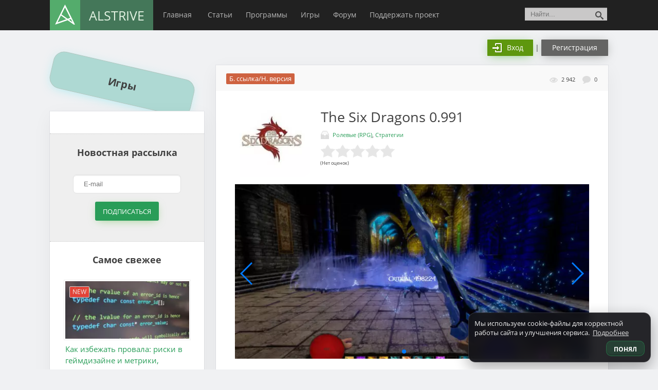

--- FILE ---
content_type: text/html; charset=UTF-8
request_url: https://alstrive.ru/stuff/the-six-dragons
body_size: 40778
content:
<!DOCTYPE html><html lang="ru"><head><meta http-equiv="Content-Type" content="text/html; charset=UTF-8"><meta http-equiv="X-UA-Compatible" content="IE=edge"><meta name="viewport" content="width=device-width, initial-scale=1.0"><meta name="google-site-verification" content="qlgPqbO-Iyuk14QmcgzckyUZlSIJc5x5PAAQTwguskk" /><meta name="yandex-verification" content="1f306852b79bc0bf" /><meta name="name" content="ALStrive"/><meta name="theme-color" content="#008d45"/><meta name="icons" content="/wp-content/uploads/1000krug.png"/><meta name="p:domain_verify" content="68cd5b2c83569d02ea79eacb3ef38f67"/><meta name="apple-touch-fullscreen" content="yes"><meta name="mobile-web-app-capable" content="yes"><meta name="apple-mobile-web-app-capable" content="yes"><meta name="apple-mobile-web-app-status-bar-style" content="#008d45"><link rel="manifest" href="/manifest-alstrive.json"><link rel="dns-prefetch" href="//www.google-analytics.com/"><link rel="dns-prefetch" href="//cdn.jsdelivr.net/"><link rel="dns-prefetch" href="//vk.com/"><link rel="dns-prefetch" href="//mc.yandex.ru/"><link rel="dns-prefetch" href="//www.gstatic.com/"><link rel="dns-prefetch" href="//onesignal.com/"><link rel="dns-prefetch" href="//fonts.gstatic.com/"><link rel="dns-prefetch" href="//csi.gstatic.com"><link rel="dns-prefetch" href="//tpc.googlesyndication.com/"><meta property="twitter:card" content="summary_large_image"><meta property="fb:admins" content="BsIHRBD/1Oq" /><meta property="og:image:width" content="537"><meta property="og:image:height" content="240"><meta property="og:url" content="https://alstrive.ru/stuff/the-six-dragons"/><meta property="og:title" content="The Six Dragons" /><meta property="og:type" content="article" /><meta property="og:image" content="https://alstrive.ru/wp-content/uploads/photo_2019-03-19_23-26-54.jpg" /><meta name="twitter:image" content="https://alstrive.ru/wp-content/uploads/ss_35d2ee78fd0288093fa6097586d4a23443599d4a.1920x1080.jpg" /><meta property="vk:image" content="https://alstrive.ru/wp-content/uploads/ss_35d2ee78fd0288093fa6097586d4a23443599d4a.1920x1080.jpg" /><meta property="og:description" content="The Six Dragons — это фэнтезийная блокчейн-ролевая игра с открытым миром, вдохновленная культовыми ролевыми играми и всем тем, что мы, как геймеры, всегда хотели видеть в наших любимых играх. В игре представлено огромное пространство площадью 256 км2, полное возможностей, сражений и..." /><meta name="description" content="The Six Dragons — это фэнтезийная блокчейн-ролевая игра с открытым миром, вдохновленная культовыми ролевыми играми и всем тем, что мы, как геймеры, всегда хотели видеть в наших любимых играх. В игре представлено огромное пространство площадью 256 км2, полное возможностей, сражений и..."><link rel="canonical" href="https://alstrive.ru/stuff/the-six-dragons" /><title>Скачать The Six Dragons 0.991 для Windows</title><link rel="icon" href="/favicon.ico" type="image/x-icon" /><link rel="shortcut icon" href="/favicon.ico" type="image/x-icon" /><link rel="icon" href="/favicon.svg" type="image/svg+xml" /><meta name="description" content="The Six Dragons — это фэнтезийная блокчейн-ролевая игра с открытым миром, вдохновленная культовыми ролевыми играми и всем тем, что мы, как геймеры, всегда хотели видеть в наших любимых играх. В игре представлено огромное пространство площадью 256 км2, полное возможностей, сражений и волнений. Игрок может свободно исследовать мир, заниматься фермерством и сбором урожая, создавать более 300" /><meta name="robots" content="max-image-preview:large" /><meta name="author" content="Александр"/><link rel="canonical" href="https://alstrive.ru/stuff/the-six-dragons" /><meta name="generator" content="All in One SEO (AIOSEO) 4.9.3" /><link rel='dns-prefetch' href='//www.google.com' /><link rel="alternate" type="application/rss+xml" title="ALStrive &raquo; Лента комментариев к &laquo;The Six Dragons&raquo;" href="https://alstrive.ru/stuff/the-six-dragons/feed" /><link rel="alternate" title="oEmbed (JSON)" type="application/json+oembed" href="https://alstrive.ru/wp-json/oembed/1.0/embed?url=https%3A%2F%2Falstrive.ru%2Fstuff%2Fthe-six-dragons" /><link rel="alternate" title="oEmbed (XML)" type="text/xml+oembed" href="https://alstrive.ru/wp-json/oembed/1.0/embed?url=https%3A%2F%2Falstrive.ru%2Fstuff%2Fthe-six-dragons&#038;format=xml" /><style id='wp-img-auto-sizes-contain-inline-css' type='text/css'>img:is([sizes=auto i],[sizes^="auto," i]){contain-intrinsic-size:3000px 1500px}
/*# sourceURL=wp-img-auto-sizes-contain-inline-css */</style><link rel='stylesheet' id='acy_front_messages_css-css' href='https://alstrive.ru/wp-content/plugins/acymailing/media/css/front/messages.min.css?v=1767663588' type='text/css' media='all' /><style id='wp-emoji-styles-inline-css' type='text/css'>img.wp-smiley, img.emoji {
		display: inline !important;
		border: none !important;
		box-shadow: none !important;
		height: 1em !important;
		width: 1em !important;
		margin: 0 0.07em !important;
		vertical-align: -0.1em !important;
		background: none !important;
		padding: 0 !important;
	}
/*# sourceURL=wp-emoji-styles-inline-css */</style><style id='classic-theme-styles-inline-css' type='text/css'>/*! This file is auto-generated */
.wp-block-button__link{color:#fff;background-color:#32373c;border-radius:9999px;box-shadow:none;text-decoration:none;padding:calc(.667em + 2px) calc(1.333em + 2px);font-size:1.125em}.wp-block-file__button{background:#32373c;color:#fff;text-decoration:none}
/*# sourceURL=/wp-includes/css/classic-themes.min.css */</style><link rel='stylesheet' id='contact-form-7-css' href='https://alstrive.ru/wp-content/plugins/contact-form-7/includes/css/styles.css?ver=6.1.4' type='text/css' media='all' /><link rel='stylesheet' id='mihdan-swiper-css' href='https://alstrive.ru/wp-content/plugins/mihdan-swiper-master/assets/css/swiper.min.css' type='text/css' media='all' /><link rel='stylesheet' id='mihdan-swiper-app-css' href='https://alstrive.ru/wp-content/plugins/mihdan-swiper-master/assets/css/mihdan-swiper-style.css' type='text/css' media='all' /><link rel='stylesheet' id='searchandfilter-css' href='https://alstrive.ru/wp-content/plugins/search-filter/style.css' type='text/css' media='all' /><link rel='stylesheet' id='yuzo-css-css' href='https://alstrive.ru/wp-content/plugins/yuzo/public/assets/css/yuzo.min.css' type='text/css' media='all' /><link rel='stylesheet' id='dlm-frontend-css' href='https://alstrive.ru/wp-content/plugins/download-monitor/assets/css/frontend.css' type='text/css' media='all' /><link rel='stylesheet' id='style-css' href='https://alstrive.ru/wp-content/themes/alstrivetheme/style.css' type='text/css' media='all' /><link rel='stylesheet' id='wpforo-widgets-css' href='https://alstrive.ru/wp-content/plugins/wpforo/themes/classic/widgets.css' type='text/css' media='all' /><link rel='stylesheet' id='fancybox-css' href='https://alstrive.ru/wp-content/plugins/easy-fancybox/fancybox/1.5.4/jquery.fancybox.css' type='text/css' media='screen' /><link rel='stylesheet' id='wpdiscuz-frontend-css-css' href='https://alstrive.ru/wp-content/plugins/wpdiscuz/themes/default/style.css' type='text/css' media='all' /><style id='wpdiscuz-frontend-css-inline-css' type='text/css'>#wpdcom .wpd-blog-administrator .wpd-comment-label{color:#ffffff;background-color:#00B38F;border:none}#wpdcom .wpd-blog-administrator .wpd-comment-author, #wpdcom .wpd-blog-administrator .wpd-comment-author a{color:#00B38F}#wpdcom.wpd-layout-1 .wpd-comment .wpd-blog-administrator .wpd-avatar img{border-color:#00B38F}#wpdcom.wpd-layout-2 .wpd-comment.wpd-reply .wpd-comment-wrap.wpd-blog-administrator{border-left:3px solid #00B38F}#wpdcom.wpd-layout-2 .wpd-comment .wpd-blog-administrator .wpd-avatar img{border-bottom-color:#00B38F}#wpdcom.wpd-layout-3 .wpd-blog-administrator .wpd-comment-subheader{border-top:1px dashed #00B38F}#wpdcom.wpd-layout-3 .wpd-reply .wpd-blog-administrator .wpd-comment-right{border-left:1px solid #00B38F}#wpdcom .wpd-blog-editor .wpd-comment-label{color:#ffffff;background-color:#00B38F;border:none}#wpdcom .wpd-blog-editor .wpd-comment-author, #wpdcom .wpd-blog-editor .wpd-comment-author a{color:#00B38F}#wpdcom.wpd-layout-1 .wpd-comment .wpd-blog-editor .wpd-avatar img{border-color:#00B38F}#wpdcom.wpd-layout-2 .wpd-comment.wpd-reply .wpd-comment-wrap.wpd-blog-editor{border-left:3px solid #00B38F}#wpdcom.wpd-layout-2 .wpd-comment .wpd-blog-editor .wpd-avatar img{border-bottom-color:#00B38F}#wpdcom.wpd-layout-3 .wpd-blog-editor .wpd-comment-subheader{border-top:1px dashed #00B38F}#wpdcom.wpd-layout-3 .wpd-reply .wpd-blog-editor .wpd-comment-right{border-left:1px solid #00B38F}#wpdcom .wpd-blog-author .wpd-comment-label{color:#ffffff;background-color:#00B38F;border:none}#wpdcom .wpd-blog-author .wpd-comment-author, #wpdcom .wpd-blog-author .wpd-comment-author a{color:#00B38F}#wpdcom.wpd-layout-1 .wpd-comment .wpd-blog-author .wpd-avatar img{border-color:#00B38F}#wpdcom.wpd-layout-2 .wpd-comment .wpd-blog-author .wpd-avatar img{border-bottom-color:#00B38F}#wpdcom.wpd-layout-3 .wpd-blog-author .wpd-comment-subheader{border-top:1px dashed #00B38F}#wpdcom.wpd-layout-3 .wpd-reply .wpd-blog-author .wpd-comment-right{border-left:1px solid #00B38F}#wpdcom .wpd-blog-contributor .wpd-comment-label{color:#ffffff;background-color:#00B38F;border:none}#wpdcom .wpd-blog-contributor .wpd-comment-author, #wpdcom .wpd-blog-contributor .wpd-comment-author a{color:#00B38F}#wpdcom.wpd-layout-1 .wpd-comment .wpd-blog-contributor .wpd-avatar img{border-color:#00B38F}#wpdcom.wpd-layout-2 .wpd-comment .wpd-blog-contributor .wpd-avatar img{border-bottom-color:#00B38F}#wpdcom.wpd-layout-3 .wpd-blog-contributor .wpd-comment-subheader{border-top:1px dashed #00B38F}#wpdcom.wpd-layout-3 .wpd-reply .wpd-blog-contributor .wpd-comment-right{border-left:1px solid #00B38F}#wpdcom .wpd-blog-subscriber .wpd-comment-label{color:#ffffff;background-color:#00B38F;border:none}#wpdcom .wpd-blog-subscriber .wpd-comment-author, #wpdcom .wpd-blog-subscriber .wpd-comment-author a{color:#00B38F}#wpdcom.wpd-layout-2 .wpd-comment .wpd-blog-subscriber .wpd-avatar img{border-bottom-color:#00B38F}#wpdcom.wpd-layout-3 .wpd-blog-subscriber .wpd-comment-subheader{border-top:1px dashed #00B38F}#wpdcom .wpd-blog-translator .wpd-comment-label{color:#ffffff;background-color:#00B38F;border:none}#wpdcom .wpd-blog-translator .wpd-comment-author, #wpdcom .wpd-blog-translator .wpd-comment-author a{color:#00B38F}#wpdcom.wpd-layout-1 .wpd-comment .wpd-blog-translator .wpd-avatar img{border-color:#00B38F}#wpdcom.wpd-layout-2 .wpd-comment .wpd-blog-translator .wpd-avatar img{border-bottom-color:#00B38F}#wpdcom.wpd-layout-3 .wpd-blog-translator .wpd-comment-subheader{border-top:1px dashed #00B38F}#wpdcom.wpd-layout-3 .wpd-reply .wpd-blog-translator .wpd-comment-right{border-left:1px solid #00B38F}#wpdcom .wpd-blog-post_author .wpd-comment-label{color:#ffffff;background-color:#00B38F;border:none}#wpdcom .wpd-blog-post_author .wpd-comment-author, #wpdcom .wpd-blog-post_author .wpd-comment-author a{color:#00B38F}#wpdcom .wpd-blog-post_author .wpd-avatar img{border-color:#00B38F}#wpdcom.wpd-layout-1 .wpd-comment .wpd-blog-post_author .wpd-avatar img{border-color:#00B38F}#wpdcom.wpd-layout-2 .wpd-comment.wpd-reply .wpd-comment-wrap.wpd-blog-post_author{border-left:3px solid #00B38F}#wpdcom.wpd-layout-2 .wpd-comment .wpd-blog-post_author .wpd-avatar img{border-bottom-color:#00B38F}#wpdcom.wpd-layout-3 .wpd-blog-post_author .wpd-comment-subheader{border-top:1px dashed #00B38F}#wpdcom.wpd-layout-3 .wpd-reply .wpd-blog-post_author .wpd-comment-right{border-left:1px solid #00B38F}#wpdcom .wpd-blog-guest .wpd-comment-label{color:#ffffff;background-color:#00B38F;border:none}#wpdcom .wpd-blog-guest .wpd-comment-author, #wpdcom .wpd-blog-guest .wpd-comment-author a{color:#00B38F}#wpdcom.wpd-layout-3 .wpd-blog-guest .wpd-comment-subheader{border-top:1px dashed #00B38F}#comments, #respond, .comments-area, #wpdcom{}#wpdcom .ql-editor > *{color:#777777}#wpdcom .ql-editor::before{}#wpdcom .ql-toolbar{border:1px solid #DDDDDD;border-top:none}#wpdcom .ql-container{border:1px solid #DDDDDD;border-bottom:none}#wpdcom .wpd-form-row .wpdiscuz-item input[type="text"], #wpdcom .wpd-form-row .wpdiscuz-item input[type="email"], #wpdcom .wpd-form-row .wpdiscuz-item input[type="url"], #wpdcom .wpd-form-row .wpdiscuz-item input[type="color"], #wpdcom .wpd-form-row .wpdiscuz-item input[type="date"], #wpdcom .wpd-form-row .wpdiscuz-item input[type="datetime"], #wpdcom .wpd-form-row .wpdiscuz-item input[type="datetime-local"], #wpdcom .wpd-form-row .wpdiscuz-item input[type="month"], #wpdcom .wpd-form-row .wpdiscuz-item input[type="number"], #wpdcom .wpd-form-row .wpdiscuz-item input[type="time"], #wpdcom textarea, #wpdcom select{border:1px solid #DDDDDD;color:#777777}#wpdcom .wpd-form-row .wpdiscuz-item textarea{border:1px solid #DDDDDD}#wpdcom input::placeholder, #wpdcom textarea::placeholder, #wpdcom input::-moz-placeholder, #wpdcom textarea::-webkit-input-placeholder{}#wpdcom .wpd-comment-text{color:#777777}#wpdcom .wpd-thread-head .wpd-thread-info{border-bottom:2px solid #00B38F}#wpdcom .wpd-thread-head .wpd-thread-info.wpd-reviews-tab svg{fill:#00B38F}#wpdcom .wpd-thread-head .wpdiscuz-user-settings{border-bottom:2px solid #00B38F}#wpdcom .wpd-thread-head .wpdiscuz-user-settings:hover{color:#00B38F}#wpdcom .wpd-comment .wpd-follow-link:hover{color:#00B38F}#wpdcom .wpd-comment-status .wpd-sticky{color:#00B38F}#wpdcom .wpd-thread-filter .wpdf-active{color:#00B38F;border-bottom-color:#00B38F}#wpdcom .wpd-comment-info-bar{border:1px dashed #33c3a6;background:#e6f8f4}#wpdcom .wpd-comment-info-bar .wpd-current-view i{color:#00B38F}#wpdcom .wpd-filter-view-all:hover{background:#00B38F}#wpdcom .wpdiscuz-item .wpdiscuz-rating > label{color:#DDDDDD}#wpdcom .wpdiscuz-item .wpdiscuz-rating:not(:checked) > label:hover, .wpdiscuz-rating:not(:checked) > label:hover ~ label{}#wpdcom .wpdiscuz-item .wpdiscuz-rating > input ~ label:hover, #wpdcom .wpdiscuz-item .wpdiscuz-rating > input:not(:checked) ~ label:hover ~ label, #wpdcom .wpdiscuz-item .wpdiscuz-rating > input:not(:checked) ~ label:hover ~ label{color:#FFED85}#wpdcom .wpdiscuz-item .wpdiscuz-rating > input:checked ~ label:hover, #wpdcom .wpdiscuz-item .wpdiscuz-rating > input:checked ~ label:hover, #wpdcom .wpdiscuz-item .wpdiscuz-rating > label:hover ~ input:checked ~ label, #wpdcom .wpdiscuz-item .wpdiscuz-rating > input:checked + label:hover ~ label, #wpdcom .wpdiscuz-item .wpdiscuz-rating > input:checked ~ label:hover ~ label, .wpd-custom-field .wcf-active-star, #wpdcom .wpdiscuz-item .wpdiscuz-rating > input:checked ~ label{color:#FFD700}#wpd-post-rating .wpd-rating-wrap .wpd-rating-stars svg .wpd-star{fill:#DDDDDD}#wpd-post-rating .wpd-rating-wrap .wpd-rating-stars svg .wpd-active{fill:#FFD700}#wpd-post-rating .wpd-rating-wrap .wpd-rate-starts svg .wpd-star{fill:#DDDDDD}#wpd-post-rating .wpd-rating-wrap .wpd-rate-starts:hover svg .wpd-star{fill:#FFED85}#wpd-post-rating.wpd-not-rated .wpd-rating-wrap .wpd-rate-starts svg:hover ~ svg .wpd-star{fill:#DDDDDD}.wpdiscuz-post-rating-wrap .wpd-rating .wpd-rating-wrap .wpd-rating-stars svg .wpd-star{fill:#DDDDDD}.wpdiscuz-post-rating-wrap .wpd-rating .wpd-rating-wrap .wpd-rating-stars svg .wpd-active{fill:#FFD700}#wpdcom .wpd-comment .wpd-follow-active{color:#ff7a00}#wpdcom .page-numbers{color:#555;border:#555 1px solid}#wpdcom span.current{background:#555}#wpdcom.wpd-layout-1 .wpd-new-loaded-comment > .wpd-comment-wrap > .wpd-comment-right{background:#FFFAD6}#wpdcom.wpd-layout-2 .wpd-new-loaded-comment.wpd-comment > .wpd-comment-wrap > .wpd-comment-right{background:#FFFAD6}#wpdcom.wpd-layout-2 .wpd-new-loaded-comment.wpd-comment.wpd-reply > .wpd-comment-wrap > .wpd-comment-right{background:transparent}#wpdcom.wpd-layout-2 .wpd-new-loaded-comment.wpd-comment.wpd-reply > .wpd-comment-wrap{background:#FFFAD6}#wpdcom.wpd-layout-3 .wpd-new-loaded-comment.wpd-comment > .wpd-comment-wrap > .wpd-comment-right{background:#FFFAD6}#wpdcom .wpd-follow:hover i, #wpdcom .wpd-unfollow:hover i, #wpdcom .wpd-comment .wpd-follow-active:hover i{color:#00B38F}#wpdcom .wpdiscuz-readmore{cursor:pointer;color:#00B38F}.wpd-custom-field .wcf-pasiv-star, #wpcomm .wpdiscuz-item .wpdiscuz-rating > label{color:#DDDDDD}.wpd-wrapper .wpd-list-item.wpd-active{border-top:3px solid #00B38F}#wpdcom.wpd-layout-2 .wpd-comment.wpd-reply.wpd-unapproved-comment .wpd-comment-wrap{border-left:3px solid #FFFAD6}#wpdcom.wpd-layout-3 .wpd-comment.wpd-reply.wpd-unapproved-comment .wpd-comment-right{border-left:1px solid #FFFAD6}#wpdcom .wpd-prim-button{background-color:#07B290;color:#FFFFFF}#wpdcom .wpd_label__check i.wpdicon-on{color:#07B290;border:1px solid #83d9c8}#wpd-bubble-wrapper #wpd-bubble-all-comments-count{color:#1DB99A}#wpd-bubble-wrapper > div{background-color:#1DB99A}#wpd-bubble-wrapper > #wpd-bubble #wpd-bubble-add-message{background-color:#1DB99A}#wpd-bubble-wrapper > #wpd-bubble #wpd-bubble-add-message::before{border-left-color:#1DB99A;border-right-color:#1DB99A}#wpd-bubble-wrapper.wpd-right-corner > #wpd-bubble #wpd-bubble-add-message::before{border-left-color:#1DB99A;border-right-color:#1DB99A}.wpd-inline-icon-wrapper path.wpd-inline-icon-first{fill:#1DB99A}.wpd-inline-icon-count{background-color:#1DB99A}.wpd-inline-icon-count::before{border-right-color:#1DB99A}.wpd-inline-form-wrapper::before{border-bottom-color:#1DB99A}.wpd-inline-form-question{background-color:#1DB99A}.wpd-inline-form{background-color:#1DB99A}.wpd-last-inline-comments-wrapper{border-color:#1DB99A}.wpd-last-inline-comments-wrapper::before{border-bottom-color:#1DB99A}.wpd-last-inline-comments-wrapper .wpd-view-all-inline-comments{background:#1DB99A}.wpd-last-inline-comments-wrapper .wpd-view-all-inline-comments:hover,.wpd-last-inline-comments-wrapper .wpd-view-all-inline-comments:active,.wpd-last-inline-comments-wrapper .wpd-view-all-inline-comments:focus{background-color:#1DB99A}#wpdcom .ql-snow .ql-tooltip[data-mode="link"]::before{content:"Введите ссылку:"}#wpdcom .ql-snow .ql-tooltip.ql-editing a.ql-action::after{content:"Сохранить"}.comments-area{width:auto}[wpd-tooltip-position='right']::after{top:-20px}#wpdcom{max-width:955px}.wpd-form-head{background:whitesmoke;border:1px solid #cccccc!important;border-radius:5px;padding:1px 21px!important}@media screen and (max-width:375px){.wpd-login a:nth-child(2){margin:9px 0 -9px!important;display:table}}
/*# sourceURL=wpdiscuz-frontend-css-inline-css */</style><link rel='stylesheet' id='wpdiscuz-fa-css' href='https://alstrive.ru/wp-content/plugins/wpdiscuz/assets/third-party/font-awesome-5.13.0/css/fa.min.css' type='text/css' media='all' /><link rel='stylesheet' id='wpdiscuz-combo-css-css' href='https://alstrive.ru/wp-content/plugins/wpdiscuz/assets/css/wpdiscuz-combo.min.css' type='text/css' media='all' /> <script type="text/javascript">window._nslDOMReady = function (callback) {
                if ( document.readyState === "complete" || document.readyState === "interactive" ) {
                    callback();
                } else {
                    document.addEventListener( "DOMContentLoaded", callback );
                }
            };</script><script type="text/javascript" id="acy_front_messages_js-js-before">var ACYM_AJAX_START = "https://alstrive.ru/wp-admin/admin-ajax.php";
            var ACYM_AJAX_PARAMS = "?action=acymailing_router&noheader=1&nocache=1768965048";
            var ACYM_AJAX = ACYM_AJAX_START + ACYM_AJAX_PARAMS;
//# sourceURL=acy_front_messages_js-js-before</script> <script type="text/javascript" src="https://alstrive.ru/wp-content/plugins/acymailing/media/js/front/messages.min.js?v=1767663588&amp;ver=6.9" id="acy_front_messages_js-js"></script> <script type="text/javascript" src="https://alstrive.ru/wp-content/themes/alstrivetheme/libs/jquery/jquery-3.4.1.min.js?ver=6.9" id="jquery-js"></script> <link rel="https://api.w.org/" href="https://alstrive.ru/wp-json/" /><link rel='shortlink' href='https://alstrive.ru/?p=8637' /> <script type="text/javascript">window._nslDOMReady = function (callback) {
                if ( document.readyState === "complete" || document.readyState === "interactive" ) {
                    callback();
                } else {
                    document.addEventListener( "DOMContentLoaded", callback );
                }
            };</script><style>.yzp-id-6669.yzp-wrapper .yzp-container .yzp-wrap-item .yzp-item .yzp-item-title a{font-size: 14px!important;}.yzp-id-6669.yzp-wrapper .yzp-container .yzp-wrap-item .yzp-item .yzp-item-title a{ line-height: 20px!important; }.yzp-id-6669.yzp-wrapper .yzp-container .yzp-wrap-item .yzp-item .yzp-item-title a{ font-weight: 100!important; }.yzp-id-6669.yzp-wrapper .yzp-container .yzp-wrap-item .yzp-item .yzp-item-title a{ color: #000!important; }.yzp-id-6669.yzp-wrapper{background:#ffffff;}.yzp-id-6669.yzp-wrapper .yzp-container { grid-gap:15px; } .yzp-id-6670.yzp-wrapper .yzp-container .yzp-wrap-item .yzp-item .yzp-item-title a{ line-height: 21px!important; }.yzp-id-6670.yzp-wrapper .yzp-container .yzp-wrap-item .yzp-item .yzp-item-title a{ font-weight: 100!important; }.yzp-id-6670.yzp-wrapper .yzp-container .yzp-wrap-item .yzp-item .yzp-item-title a{ color: #000!important; }.yzp-id-7173.yzp-wrapper .yzp-container .yzp-wrap-item .yzp-item .yzp-item-title a{font-size: 17px!important;}.yzp-id-7173.yzp-wrapper .yzp-container .yzp-wrap-item .yzp-item .yzp-item-title a{ line-height: 22px!important; }.yzp-id-7173.yzp-wrapper .yzp-container .yzp-wrap-item .yzp-item .yzp-item-title a{ font-weight: 100!important; }.yzp-id-7173.yzp-wrapper .yzp-container .yzp-wrap-item .yzp-item .yzp-item-title a{ color: #0c0c0c!important; }.yzp-id-7173.yzp-wrapper .yzp-container { grid-gap:27px; } .yzp-id-7174.yzp-wrapper .yzp-container .yzp-wrap-item .yzp-item .yzp-item-title a{font-size: 16px!important;}.yzp-id-7174.yzp-wrapper .yzp-container .yzp-wrap-item .yzp-item .yzp-item-title a{ line-height: 22px!important; }.yzp-id-7174.yzp-wrapper .yzp-container .yzp-wrap-item .yzp-item .yzp-item-title a{ font-weight: 100!important; }.yzp-id-7174.yzp-wrapper .yzp-container .yzp-wrap-item .yzp-item .yzp-item-title a{ color: #000!important; }.yzp-id-7174.yzp-wrapper .yzp-container { grid-gap:20px; } .yzp-id-7175.yzp-wrapper .yzp-container .yzp-wrap-item .yzp-item .yzp-item-title a{font-size: 16px!important;}.yzp-id-7175.yzp-wrapper .yzp-container .yzp-wrap-item .yzp-item .yzp-item-title a{ line-height: 22px!important; }.yzp-id-7175.yzp-wrapper .yzp-container .yzp-wrap-item .yzp-item .yzp-item-title a{ font-weight: 100!important; }.yzp-id-7175.yzp-wrapper .yzp-container .yzp-wrap-item .yzp-item .yzp-item-title a{ color: #000!important; }.yzp-id-7175.yzp-wrapper .yzp-container { grid-gap:20px; } .yzp-id-7176.yzp-wrapper .yzp-container .yzp-wrap-item .yzp-item .yzp-item-title a{font-size: 16px!important;}.yzp-id-7176.yzp-wrapper .yzp-container .yzp-wrap-item .yzp-item .yzp-item-title a{ line-height: 22px!important; }.yzp-id-7176.yzp-wrapper .yzp-container .yzp-wrap-item .yzp-item .yzp-item-title a{ font-weight: 100!important; }.yzp-id-7176.yzp-wrapper .yzp-container .yzp-wrap-item .yzp-item .yzp-item-title a{ color: #000!important; }.yzp-id-7176.yzp-wrapper .yzp-container { grid-gap:20px; }  .yzp-id-6669.yzp-wrapper .yzp-container .yzp-wrap-item{display:none;}@media screen and (min-width: 319px) and (max-width: 767px) {.yzp-id-6669.yzp-wrapper .yzp-container .yzp-wrap-item:nth-child(1){display:list-item;}.yzp-id-6669.yzp-wrapper.yzp-layout-grid .yzp-container .yzp-wrap-item:nth-child(1){list-style:none;}.yzp-id-6669.yzp-wrapper .yzp-container .yzp-wrap-item:nth-child(2){display:list-item;}.yzp-id-6669.yzp-wrapper.yzp-layout-grid .yzp-container .yzp-wrap-item:nth-child(2){list-style:none;}.yzp-id-6669.yzp-wrapper .yzp-container .yzp-wrap-item:nth-child(3){display:list-item;}.yzp-id-6669.yzp-wrapper.yzp-layout-grid .yzp-container .yzp-wrap-item:nth-child(3){list-style:none;}.yzp-id-6669.yzp-wrapper .yzp-container .yzp-wrap-item:nth-child(4){display:list-item;}.yzp-id-6669.yzp-wrapper.yzp-layout-grid .yzp-container .yzp-wrap-item:nth-child(4){list-style:none;}}@media screen and (min-width: 768px) and (max-width: 1024px) {.yzp-id-6669.yzp-wrapper .yzp-container .yzp-wrap-item:nth-child(1){display:list-item;}.yzp-id-6669.yzp-wrapper.yzp-layout-grid .yzp-container .yzp-wrap-item:nth-child(1){list-style:none;}.yzp-id-6669.yzp-wrapper .yzp-container .yzp-wrap-item:nth-child(2){display:list-item;}.yzp-id-6669.yzp-wrapper.yzp-layout-grid .yzp-container .yzp-wrap-item:nth-child(2){list-style:none;}.yzp-id-6669.yzp-wrapper .yzp-container .yzp-wrap-item:nth-child(3){display:list-item;}.yzp-id-6669.yzp-wrapper.yzp-layout-grid .yzp-container .yzp-wrap-item:nth-child(3){list-style:none;}}@media screen and (min-width: 1025px) {.yzp-id-6669.yzp-wrapper .yzp-container .yzp-wrap-item:nth-child(1){display:list-item;}.yzp-id-6669.yzp-wrapper.yzp-layout-grid .yzp-container .yzp-wrap-item:nth-child(1){list-style:none;}.yzp-id-6669.yzp-wrapper .yzp-container .yzp-wrap-item:nth-child(2){display:list-item;}.yzp-id-6669.yzp-wrapper.yzp-layout-grid .yzp-container .yzp-wrap-item:nth-child(2){list-style:none;}.yzp-id-6669.yzp-wrapper .yzp-container .yzp-wrap-item:nth-child(3){display:list-item;}.yzp-id-6669.yzp-wrapper.yzp-layout-grid .yzp-container .yzp-wrap-item:nth-child(3){list-style:none;}.yzp-id-6669.yzp-wrapper .yzp-container .yzp-wrap-item:nth-child(4){display:list-item;}.yzp-id-6669.yzp-wrapper.yzp-layout-grid .yzp-container .yzp-wrap-item:nth-child(4){list-style:none;}.yzp-id-6669.yzp-wrapper .yzp-container .yzp-wrap-item:nth-child(5){display:list-item;}.yzp-id-6669.yzp-wrapper.yzp-layout-grid .yzp-container .yzp-wrap-item:nth-child(5){list-style:none;}.yzp-id-6669.yzp-wrapper .yzp-container .yzp-wrap-item:nth-child(6){display:list-item;}.yzp-id-6669.yzp-wrapper.yzp-layout-grid .yzp-container .yzp-wrap-item:nth-child(6){list-style:none;}}.yzp-id-6669.yzp-wrapper.yzp-aspect-ratio-16-8{ --yzp-aspect-ratio:16/8 } .yzp-id-6669.yzp-wrapper.yzp-aspect-ratio-16-8{ --yzp-aspect-ratio:16/8 } .yzp-id-6670.yzp-wrapper .yzp-container .yzp-wrap-item{display:none;}@media screen and (min-width: 319px) and (max-width: 767px) {.yzp-id-6670.yzp-wrapper .yzp-container .yzp-wrap-item:nth-child(1){display:list-item;}.yzp-id-6670.yzp-wrapper.yzp-layout-grid .yzp-container .yzp-wrap-item:nth-child(1){list-style:none;}.yzp-id-6670.yzp-wrapper .yzp-container .yzp-wrap-item:nth-child(2){display:list-item;}.yzp-id-6670.yzp-wrapper.yzp-layout-grid .yzp-container .yzp-wrap-item:nth-child(2){list-style:none;}.yzp-id-6670.yzp-wrapper .yzp-container .yzp-wrap-item:nth-child(3){display:list-item;}.yzp-id-6670.yzp-wrapper.yzp-layout-grid .yzp-container .yzp-wrap-item:nth-child(3){list-style:none;}.yzp-id-6670.yzp-wrapper .yzp-container .yzp-wrap-item:nth-child(4){display:list-item;}.yzp-id-6670.yzp-wrapper.yzp-layout-grid .yzp-container .yzp-wrap-item:nth-child(4){list-style:none;}.yzp-id-6670.yzp-wrapper .yzp-container .yzp-wrap-item:nth-child(5){display:list-item;}.yzp-id-6670.yzp-wrapper.yzp-layout-grid .yzp-container .yzp-wrap-item:nth-child(5){list-style:none;}}@media screen and (min-width: 768px) and (max-width: 1024px) {.yzp-id-6670.yzp-wrapper .yzp-container .yzp-wrap-item:nth-child(1){display:list-item;}.yzp-id-6670.yzp-wrapper.yzp-layout-grid .yzp-container .yzp-wrap-item:nth-child(1){list-style:none;}.yzp-id-6670.yzp-wrapper .yzp-container .yzp-wrap-item:nth-child(2){display:list-item;}.yzp-id-6670.yzp-wrapper.yzp-layout-grid .yzp-container .yzp-wrap-item:nth-child(2){list-style:none;}.yzp-id-6670.yzp-wrapper .yzp-container .yzp-wrap-item:nth-child(3){display:list-item;}.yzp-id-6670.yzp-wrapper.yzp-layout-grid .yzp-container .yzp-wrap-item:nth-child(3){list-style:none;}}@media screen and (min-width: 1025px) {.yzp-id-6670.yzp-wrapper .yzp-container .yzp-wrap-item:nth-child(1){display:list-item;}.yzp-id-6670.yzp-wrapper.yzp-layout-grid .yzp-container .yzp-wrap-item:nth-child(1){list-style:none;}.yzp-id-6670.yzp-wrapper .yzp-container .yzp-wrap-item:nth-child(2){display:list-item;}.yzp-id-6670.yzp-wrapper.yzp-layout-grid .yzp-container .yzp-wrap-item:nth-child(2){list-style:none;}.yzp-id-6670.yzp-wrapper .yzp-container .yzp-wrap-item:nth-child(3){display:list-item;}.yzp-id-6670.yzp-wrapper.yzp-layout-grid .yzp-container .yzp-wrap-item:nth-child(3){list-style:none;}.yzp-id-6670.yzp-wrapper .yzp-container .yzp-wrap-item:nth-child(4){display:list-item;}.yzp-id-6670.yzp-wrapper.yzp-layout-grid .yzp-container .yzp-wrap-item:nth-child(4){list-style:none;}.yzp-id-6670.yzp-wrapper .yzp-container .yzp-wrap-item:nth-child(5){display:list-item;}.yzp-id-6670.yzp-wrapper.yzp-layout-grid .yzp-container .yzp-wrap-item:nth-child(5){list-style:none;}}.yzp-id-6670.yzp-wrapper.yzp-aspect-ratio-16-9{ --yzp-aspect-ratio:16/9 } .yzp-id-6670.yzp-wrapper.yzp-aspect-ratio-16-9{ --yzp-aspect-ratio:16/9 } .yzp-id-7173.yzp-wrapper .yzp-container .yzp-wrap-item{display:none;}@media screen and (min-width: 319px) and (max-width: 767px) {.yzp-id-7173.yzp-wrapper .yzp-container .yzp-wrap-item:nth-child(1){display:list-item;}.yzp-id-7173.yzp-wrapper.yzp-layout-grid .yzp-container .yzp-wrap-item:nth-child(1){list-style:none;}.yzp-id-7173.yzp-wrapper .yzp-container .yzp-wrap-item:nth-child(2){display:list-item;}.yzp-id-7173.yzp-wrapper.yzp-layout-grid .yzp-container .yzp-wrap-item:nth-child(2){list-style:none;}.yzp-id-7173.yzp-wrapper .yzp-container .yzp-wrap-item:nth-child(3){display:list-item;}.yzp-id-7173.yzp-wrapper.yzp-layout-grid .yzp-container .yzp-wrap-item:nth-child(3){list-style:none;}.yzp-id-7173.yzp-wrapper .yzp-container .yzp-wrap-item:nth-child(4){display:list-item;}.yzp-id-7173.yzp-wrapper.yzp-layout-grid .yzp-container .yzp-wrap-item:nth-child(4){list-style:none;}}@media screen and (min-width: 768px) and (max-width: 1024px) {.yzp-id-7173.yzp-wrapper .yzp-container .yzp-wrap-item:nth-child(1){display:list-item;}.yzp-id-7173.yzp-wrapper.yzp-layout-grid .yzp-container .yzp-wrap-item:nth-child(1){list-style:none;}.yzp-id-7173.yzp-wrapper .yzp-container .yzp-wrap-item:nth-child(2){display:list-item;}.yzp-id-7173.yzp-wrapper.yzp-layout-grid .yzp-container .yzp-wrap-item:nth-child(2){list-style:none;}.yzp-id-7173.yzp-wrapper .yzp-container .yzp-wrap-item:nth-child(3){display:list-item;}.yzp-id-7173.yzp-wrapper.yzp-layout-grid .yzp-container .yzp-wrap-item:nth-child(3){list-style:none;}.yzp-id-7173.yzp-wrapper .yzp-container .yzp-wrap-item:nth-child(4){display:list-item;}.yzp-id-7173.yzp-wrapper.yzp-layout-grid .yzp-container .yzp-wrap-item:nth-child(4){list-style:none;}.yzp-id-7173.yzp-wrapper .yzp-container .yzp-wrap-item:nth-child(5){display:list-item;}.yzp-id-7173.yzp-wrapper.yzp-layout-grid .yzp-container .yzp-wrap-item:nth-child(5){list-style:none;}.yzp-id-7173.yzp-wrapper .yzp-container .yzp-wrap-item:nth-child(6){display:list-item;}.yzp-id-7173.yzp-wrapper.yzp-layout-grid .yzp-container .yzp-wrap-item:nth-child(6){list-style:none;}}@media screen and (min-width: 1025px) {.yzp-id-7173.yzp-wrapper .yzp-container .yzp-wrap-item:nth-child(1){display:list-item;}.yzp-id-7173.yzp-wrapper.yzp-layout-grid .yzp-container .yzp-wrap-item:nth-child(1){list-style:none;}.yzp-id-7173.yzp-wrapper .yzp-container .yzp-wrap-item:nth-child(2){display:list-item;}.yzp-id-7173.yzp-wrapper.yzp-layout-grid .yzp-container .yzp-wrap-item:nth-child(2){list-style:none;}.yzp-id-7173.yzp-wrapper .yzp-container .yzp-wrap-item:nth-child(3){display:list-item;}.yzp-id-7173.yzp-wrapper.yzp-layout-grid .yzp-container .yzp-wrap-item:nth-child(3){list-style:none;}.yzp-id-7173.yzp-wrapper .yzp-container .yzp-wrap-item:nth-child(4){display:list-item;}.yzp-id-7173.yzp-wrapper.yzp-layout-grid .yzp-container .yzp-wrap-item:nth-child(4){list-style:none;}.yzp-id-7173.yzp-wrapper .yzp-container .yzp-wrap-item:nth-child(5){display:list-item;}.yzp-id-7173.yzp-wrapper.yzp-layout-grid .yzp-container .yzp-wrap-item:nth-child(5){list-style:none;}.yzp-id-7173.yzp-wrapper .yzp-container .yzp-wrap-item:nth-child(6){display:list-item;}.yzp-id-7173.yzp-wrapper.yzp-layout-grid .yzp-container .yzp-wrap-item:nth-child(6){list-style:none;}}.yzp-id-7173.yzp-wrapper.yzp-aspect-ratio-16-8{ --yzp-aspect-ratio:16/8 } .yzp-id-7173.yzp-wrapper.yzp-aspect-ratio-16-8{ --yzp-aspect-ratio:16/8 } .yzp-id-7174.yzp-wrapper .yzp-container .yzp-wrap-item{display:none;}@media screen and (min-width: 319px) and (max-width: 767px) {.yzp-id-7174.yzp-wrapper .yzp-container .yzp-wrap-item:nth-child(1){display:list-item;}.yzp-id-7174.yzp-wrapper.yzp-layout-grid .yzp-container .yzp-wrap-item:nth-child(1){list-style:none;}.yzp-id-7174.yzp-wrapper .yzp-container .yzp-wrap-item:nth-child(2){display:list-item;}.yzp-id-7174.yzp-wrapper.yzp-layout-grid .yzp-container .yzp-wrap-item:nth-child(2){list-style:none;}.yzp-id-7174.yzp-wrapper .yzp-container .yzp-wrap-item:nth-child(3){display:list-item;}.yzp-id-7174.yzp-wrapper.yzp-layout-grid .yzp-container .yzp-wrap-item:nth-child(3){list-style:none;}.yzp-id-7174.yzp-wrapper .yzp-container .yzp-wrap-item:nth-child(4){display:list-item;}.yzp-id-7174.yzp-wrapper.yzp-layout-grid .yzp-container .yzp-wrap-item:nth-child(4){list-style:none;}}@media screen and (min-width: 768px) and (max-width: 1024px) {.yzp-id-7174.yzp-wrapper .yzp-container .yzp-wrap-item:nth-child(1){display:list-item;}.yzp-id-7174.yzp-wrapper.yzp-layout-grid .yzp-container .yzp-wrap-item:nth-child(1){list-style:none;}.yzp-id-7174.yzp-wrapper .yzp-container .yzp-wrap-item:nth-child(2){display:list-item;}.yzp-id-7174.yzp-wrapper.yzp-layout-grid .yzp-container .yzp-wrap-item:nth-child(2){list-style:none;}.yzp-id-7174.yzp-wrapper .yzp-container .yzp-wrap-item:nth-child(3){display:list-item;}.yzp-id-7174.yzp-wrapper.yzp-layout-grid .yzp-container .yzp-wrap-item:nth-child(3){list-style:none;}.yzp-id-7174.yzp-wrapper .yzp-container .yzp-wrap-item:nth-child(4){display:list-item;}.yzp-id-7174.yzp-wrapper.yzp-layout-grid .yzp-container .yzp-wrap-item:nth-child(4){list-style:none;}.yzp-id-7174.yzp-wrapper .yzp-container .yzp-wrap-item:nth-child(5){display:list-item;}.yzp-id-7174.yzp-wrapper.yzp-layout-grid .yzp-container .yzp-wrap-item:nth-child(5){list-style:none;}.yzp-id-7174.yzp-wrapper .yzp-container .yzp-wrap-item:nth-child(6){display:list-item;}.yzp-id-7174.yzp-wrapper.yzp-layout-grid .yzp-container .yzp-wrap-item:nth-child(6){list-style:none;}}@media screen and (min-width: 1025px) {.yzp-id-7174.yzp-wrapper .yzp-container .yzp-wrap-item:nth-child(1){display:list-item;}.yzp-id-7174.yzp-wrapper.yzp-layout-grid .yzp-container .yzp-wrap-item:nth-child(1){list-style:none;}.yzp-id-7174.yzp-wrapper .yzp-container .yzp-wrap-item:nth-child(2){display:list-item;}.yzp-id-7174.yzp-wrapper.yzp-layout-grid .yzp-container .yzp-wrap-item:nth-child(2){list-style:none;}.yzp-id-7174.yzp-wrapper .yzp-container .yzp-wrap-item:nth-child(3){display:list-item;}.yzp-id-7174.yzp-wrapper.yzp-layout-grid .yzp-container .yzp-wrap-item:nth-child(3){list-style:none;}.yzp-id-7174.yzp-wrapper .yzp-container .yzp-wrap-item:nth-child(4){display:list-item;}.yzp-id-7174.yzp-wrapper.yzp-layout-grid .yzp-container .yzp-wrap-item:nth-child(4){list-style:none;}}.yzp-id-7174.yzp-wrapper.yzp-aspect-ratio-1-1{ --yzp-aspect-ratio:1/1 } .yzp-id-7174.yzp-wrapper.yzp-aspect-ratio-1-1{ --yzp-aspect-ratio:1/1 } .yzp-id-7175.yzp-wrapper .yzp-container .yzp-wrap-item{display:none;}@media screen and (min-width: 319px) and (max-width: 767px) {.yzp-id-7175.yzp-wrapper .yzp-container .yzp-wrap-item:nth-child(1){display:list-item;}.yzp-id-7175.yzp-wrapper.yzp-layout-grid .yzp-container .yzp-wrap-item:nth-child(1){list-style:none;}.yzp-id-7175.yzp-wrapper .yzp-container .yzp-wrap-item:nth-child(2){display:list-item;}.yzp-id-7175.yzp-wrapper.yzp-layout-grid .yzp-container .yzp-wrap-item:nth-child(2){list-style:none;}.yzp-id-7175.yzp-wrapper .yzp-container .yzp-wrap-item:nth-child(3){display:list-item;}.yzp-id-7175.yzp-wrapper.yzp-layout-grid .yzp-container .yzp-wrap-item:nth-child(3){list-style:none;}.yzp-id-7175.yzp-wrapper .yzp-container .yzp-wrap-item:nth-child(4){display:list-item;}.yzp-id-7175.yzp-wrapper.yzp-layout-grid .yzp-container .yzp-wrap-item:nth-child(4){list-style:none;}}@media screen and (min-width: 768px) and (max-width: 1024px) {.yzp-id-7175.yzp-wrapper .yzp-container .yzp-wrap-item:nth-child(1){display:list-item;}.yzp-id-7175.yzp-wrapper.yzp-layout-grid .yzp-container .yzp-wrap-item:nth-child(1){list-style:none;}.yzp-id-7175.yzp-wrapper .yzp-container .yzp-wrap-item:nth-child(2){display:list-item;}.yzp-id-7175.yzp-wrapper.yzp-layout-grid .yzp-container .yzp-wrap-item:nth-child(2){list-style:none;}.yzp-id-7175.yzp-wrapper .yzp-container .yzp-wrap-item:nth-child(3){display:list-item;}.yzp-id-7175.yzp-wrapper.yzp-layout-grid .yzp-container .yzp-wrap-item:nth-child(3){list-style:none;}}@media screen and (min-width: 1025px) {.yzp-id-7175.yzp-wrapper .yzp-container .yzp-wrap-item:nth-child(1){display:list-item;}.yzp-id-7175.yzp-wrapper.yzp-layout-grid .yzp-container .yzp-wrap-item:nth-child(1){list-style:none;}.yzp-id-7175.yzp-wrapper .yzp-container .yzp-wrap-item:nth-child(2){display:list-item;}.yzp-id-7175.yzp-wrapper.yzp-layout-grid .yzp-container .yzp-wrap-item:nth-child(2){list-style:none;}.yzp-id-7175.yzp-wrapper .yzp-container .yzp-wrap-item:nth-child(3){display:list-item;}.yzp-id-7175.yzp-wrapper.yzp-layout-grid .yzp-container .yzp-wrap-item:nth-child(3){list-style:none;}.yzp-id-7175.yzp-wrapper .yzp-container .yzp-wrap-item:nth-child(4){display:list-item;}.yzp-id-7175.yzp-wrapper.yzp-layout-grid .yzp-container .yzp-wrap-item:nth-child(4){list-style:none;}}.yzp-id-7175.yzp-wrapper.yzp-aspect-ratio-1-1{ --yzp-aspect-ratio:1/1 } .yzp-id-7175.yzp-wrapper.yzp-aspect-ratio-1-1{ --yzp-aspect-ratio:1/1 } .yzp-id-7176.yzp-wrapper .yzp-container .yzp-wrap-item{display:none;}@media screen and (min-width: 319px) and (max-width: 767px) {.yzp-id-7176.yzp-wrapper .yzp-container .yzp-wrap-item:nth-child(1){display:list-item;}.yzp-id-7176.yzp-wrapper.yzp-layout-grid .yzp-container .yzp-wrap-item:nth-child(1){list-style:none;}.yzp-id-7176.yzp-wrapper .yzp-container .yzp-wrap-item:nth-child(2){display:list-item;}.yzp-id-7176.yzp-wrapper.yzp-layout-grid .yzp-container .yzp-wrap-item:nth-child(2){list-style:none;}.yzp-id-7176.yzp-wrapper .yzp-container .yzp-wrap-item:nth-child(3){display:list-item;}.yzp-id-7176.yzp-wrapper.yzp-layout-grid .yzp-container .yzp-wrap-item:nth-child(3){list-style:none;}.yzp-id-7176.yzp-wrapper .yzp-container .yzp-wrap-item:nth-child(4){display:list-item;}.yzp-id-7176.yzp-wrapper.yzp-layout-grid .yzp-container .yzp-wrap-item:nth-child(4){list-style:none;}}@media screen and (min-width: 768px) and (max-width: 1024px) {.yzp-id-7176.yzp-wrapper .yzp-container .yzp-wrap-item:nth-child(1){display:list-item;}.yzp-id-7176.yzp-wrapper.yzp-layout-grid .yzp-container .yzp-wrap-item:nth-child(1){list-style:none;}.yzp-id-7176.yzp-wrapper .yzp-container .yzp-wrap-item:nth-child(2){display:list-item;}.yzp-id-7176.yzp-wrapper.yzp-layout-grid .yzp-container .yzp-wrap-item:nth-child(2){list-style:none;}.yzp-id-7176.yzp-wrapper .yzp-container .yzp-wrap-item:nth-child(3){display:list-item;}.yzp-id-7176.yzp-wrapper.yzp-layout-grid .yzp-container .yzp-wrap-item:nth-child(3){list-style:none;}}@media screen and (min-width: 1025px) {.yzp-id-7176.yzp-wrapper .yzp-container .yzp-wrap-item:nth-child(1){display:list-item;}.yzp-id-7176.yzp-wrapper.yzp-layout-grid .yzp-container .yzp-wrap-item:nth-child(1){list-style:none;}.yzp-id-7176.yzp-wrapper .yzp-container .yzp-wrap-item:nth-child(2){display:list-item;}.yzp-id-7176.yzp-wrapper.yzp-layout-grid .yzp-container .yzp-wrap-item:nth-child(2){list-style:none;}.yzp-id-7176.yzp-wrapper .yzp-container .yzp-wrap-item:nth-child(3){display:list-item;}.yzp-id-7176.yzp-wrapper.yzp-layout-grid .yzp-container .yzp-wrap-item:nth-child(3){list-style:none;}.yzp-id-7176.yzp-wrapper .yzp-container .yzp-wrap-item:nth-child(4){display:list-item;}.yzp-id-7176.yzp-wrapper.yzp-layout-grid .yzp-container .yzp-wrap-item:nth-child(4){list-style:none;}}.yzp-id-7176.yzp-wrapper.yzp-aspect-ratio-1-1{ --yzp-aspect-ratio:1/1 } .yzp-id-7176.yzp-wrapper.yzp-aspect-ratio-1-1{ --yzp-aspect-ratio:1/1 }</style><style type="text/css">div.nsl-container[data-align="left"] {
    text-align: left;
}

div.nsl-container[data-align="center"] {
    text-align: center;
}

div.nsl-container[data-align="right"] {
    text-align: right;
}


div.nsl-container div.nsl-container-buttons a[data-plugin="nsl"] {
    text-decoration: none;
    box-shadow: none;
    border: 0;
}

div.nsl-container .nsl-container-buttons {
    display: flex;
    padding: 5px 0;
}

div.nsl-container.nsl-container-block .nsl-container-buttons {
    display: inline-grid;
    grid-template-columns: minmax(145px, auto);
}

div.nsl-container-block-fullwidth .nsl-container-buttons {
    flex-flow: column;
    align-items: center;
}

div.nsl-container-block-fullwidth .nsl-container-buttons a,
div.nsl-container-block .nsl-container-buttons a {
    flex: 1 1 auto;
    display: block;
    margin: 5px 0;
    width: 100%;
}

div.nsl-container-inline {
    margin: -5px;
    text-align: left;
}

div.nsl-container-inline .nsl-container-buttons {
    justify-content: center;
    flex-wrap: wrap;
}

div.nsl-container-inline .nsl-container-buttons a {
    margin: 5px;
    display: inline-block;
}

div.nsl-container-grid .nsl-container-buttons {
    flex-flow: row;
    align-items: center;
    flex-wrap: wrap;
}

div.nsl-container-grid .nsl-container-buttons a {
    flex: 1 1 auto;
    display: block;
    margin: 5px;
    max-width: 280px;
    width: 100%;
}

@media only screen and (min-width: 650px) {
    div.nsl-container-grid .nsl-container-buttons a {
        width: auto;
    }
}

div.nsl-container .nsl-button {
    cursor: pointer;
    vertical-align: top;
    border-radius: 4px;
}

div.nsl-container .nsl-button-default {
    color: #fff;
    display: flex;
}

div.nsl-container .nsl-button-icon {
    display: inline-block;
}

div.nsl-container .nsl-button-svg-container {
    flex: 0 0 auto;
    padding: 8px;
    display: flex;
    align-items: center;
}

div.nsl-container svg {
    height: 24px;
    width: 24px;
    vertical-align: top;
}

div.nsl-container .nsl-button-default div.nsl-button-label-container {
    margin: 0 24px 0 12px;
    padding: 10px 0;
    font-family: Helvetica, Arial, sans-serif;
    font-size: 16px;
    line-height: 20px;
    letter-spacing: .25px;
    overflow: hidden;
    text-align: center;
    text-overflow: clip;
    white-space: nowrap;
    flex: 1 1 auto;
    -webkit-font-smoothing: antialiased;
    -moz-osx-font-smoothing: grayscale;
    text-transform: none;
    display: inline-block;
}

div.nsl-container .nsl-button-google[data-skin="dark"] .nsl-button-svg-container {
    margin: 1px;
    padding: 7px;
    border-radius: 3px;
    background: #fff;
}

div.nsl-container .nsl-button-google[data-skin="light"] {
    border-radius: 1px;
    box-shadow: 0 1px 5px 0 rgba(0, 0, 0, .25);
    color: RGBA(0, 0, 0, 0.54);
}

div.nsl-container .nsl-button-apple .nsl-button-svg-container {
    padding: 0 6px;
}

div.nsl-container .nsl-button-apple .nsl-button-svg-container svg {
    height: 40px;
    width: auto;
}

div.nsl-container .nsl-button-apple[data-skin="light"] {
    color: #000;
    box-shadow: 0 0 0 1px #000;
}

div.nsl-container .nsl-button-facebook[data-skin="white"] {
    color: #000;
    box-shadow: inset 0 0 0 1px #000;
}

div.nsl-container .nsl-button-facebook[data-skin="light"] {
    color: #1877F2;
    box-shadow: inset 0 0 0 1px #1877F2;
}

div.nsl-container .nsl-button-apple div.nsl-button-label-container {
    font-size: 17px;
    font-family: -apple-system, BlinkMacSystemFont, "Segoe UI", Roboto, Helvetica, Arial, sans-serif, "Apple Color Emoji", "Segoe UI Emoji", "Segoe UI Symbol";
}

div.nsl-container .nsl-button-slack div.nsl-button-label-container {
    font-size: 17px;
    font-family: -apple-system, BlinkMacSystemFont, "Segoe UI", Roboto, Helvetica, Arial, sans-serif, "Apple Color Emoji", "Segoe UI Emoji", "Segoe UI Symbol";
}

div.nsl-container .nsl-button-slack[data-skin="light"] {
    color: #000000;
    box-shadow: inset 0 0 0 1px #DDDDDD;
}

div.nsl-container .nsl-button-tiktok[data-skin="light"] {
    color: #161823;
    box-shadow: 0 0 0 1px rgba(22, 24, 35, 0.12);
}


div.nsl-container .nsl-button-kakao {
    color: rgba(0, 0, 0, 0.85);
}

.nsl-clear {
    clear: both;
}

.nsl-container {
    clear: both;
}

/*Button align start*/

div.nsl-container-inline[data-align="left"] .nsl-container-buttons {
    justify-content: flex-start;
}

div.nsl-container-inline[data-align="center"] .nsl-container-buttons {
    justify-content: center;
}

div.nsl-container-inline[data-align="right"] .nsl-container-buttons {
    justify-content: flex-end;
}


div.nsl-container-grid[data-align="left"] .nsl-container-buttons {
    justify-content: flex-start;
}

div.nsl-container-grid[data-align="center"] .nsl-container-buttons {
    justify-content: center;
}

div.nsl-container-grid[data-align="right"] .nsl-container-buttons {
    justify-content: flex-end;
}

div.nsl-container-grid[data-align="space-around"] .nsl-container-buttons {
    justify-content: space-around;
}

div.nsl-container-grid[data-align="space-between"] .nsl-container-buttons {
    justify-content: space-between;
}

/* Button align end*/

/* Redirect */

#nsl-redirect-overlay {
    display: flex;
    flex-direction: column;
    justify-content: center;
    align-items: center;
    position: fixed;
    z-index: 1000000;
    left: 0;
    top: 0;
    width: 100%;
    height: 100%;
    backdrop-filter: blur(1px);
    background-color: RGBA(0, 0, 0, .32);;
}

#nsl-redirect-overlay-container {
    display: flex;
    flex-direction: column;
    justify-content: center;
    align-items: center;
    background-color: white;
    padding: 30px;
    border-radius: 10px;
}

#nsl-redirect-overlay-spinner {
    content: '';
    display: block;
    margin: 20px;
    border: 9px solid RGBA(0, 0, 0, .6);
    border-top: 9px solid #fff;
    border-radius: 50%;
    box-shadow: inset 0 0 0 1px RGBA(0, 0, 0, .6), 0 0 0 1px RGBA(0, 0, 0, .6);
    width: 40px;
    height: 40px;
    animation: nsl-loader-spin 2s linear infinite;
}

@keyframes nsl-loader-spin {
    0% {
        transform: rotate(0deg)
    }
    to {
        transform: rotate(360deg)
    }
}

#nsl-redirect-overlay-title {
    font-family: -apple-system, BlinkMacSystemFont, "Segoe UI", Roboto, Oxygen-Sans, Ubuntu, Cantarell, "Helvetica Neue", sans-serif;
    font-size: 18px;
    font-weight: bold;
    color: #3C434A;
}

#nsl-redirect-overlay-text {
    font-family: -apple-system, BlinkMacSystemFont, "Segoe UI", Roboto, Oxygen-Sans, Ubuntu, Cantarell, "Helvetica Neue", sans-serif;
    text-align: center;
    font-size: 14px;
    color: #3C434A;
}

/* Redirect END*/</style><style>.yzp-id-6669 .yzp-item-title, .yzp-id-7174 .yzp-item-title, .yzp-id-7175 .yzp-item-title, .yzp-id-7176 .yzp-item-title {margin: 0.75em 0 0.1em!important;}
.yzp-id-7174 img, .yzp-id-7175 img, .yzp-id-7176 img {border-radius: 15px;}
.yzp-id-7174 .yzp-item-title, .yzp-id-7175 .yzp-item-title, .yzp-id-7176 .yzp-item-title {text-align: center;}
.yzp-wrapper.yzp-layout-list.yzp-template-list-default-image-medium .yzp-container .yzp-wrap-item .yzp-item {-ms-grid-columns: 100px 1fr!important; grid-template-columns: 100px 1fr!important;}
#yuzo_widget-3 .yzp-item-title {margin: 0 0 0.1em 0.8em!important;}
.yzp-id-6670.yzp-wrapper .yzp-container .yzp-wrap-item .yzp-item .yzp-item-title a {margin-top: -2px!important;}</style><style id='global-styles-inline-css' type='text/css'>:root{--wp--preset--aspect-ratio--square: 1;--wp--preset--aspect-ratio--4-3: 4/3;--wp--preset--aspect-ratio--3-4: 3/4;--wp--preset--aspect-ratio--3-2: 3/2;--wp--preset--aspect-ratio--2-3: 2/3;--wp--preset--aspect-ratio--16-9: 16/9;--wp--preset--aspect-ratio--9-16: 9/16;--wp--preset--color--black: #000000;--wp--preset--color--cyan-bluish-gray: #abb8c3;--wp--preset--color--white: #ffffff;--wp--preset--color--pale-pink: #f78da7;--wp--preset--color--vivid-red: #cf2e2e;--wp--preset--color--luminous-vivid-orange: #ff6900;--wp--preset--color--luminous-vivid-amber: #fcb900;--wp--preset--color--light-green-cyan: #7bdcb5;--wp--preset--color--vivid-green-cyan: #00d084;--wp--preset--color--pale-cyan-blue: #8ed1fc;--wp--preset--color--vivid-cyan-blue: #0693e3;--wp--preset--color--vivid-purple: #9b51e0;--wp--preset--gradient--vivid-cyan-blue-to-vivid-purple: linear-gradient(135deg,rgb(6,147,227) 0%,rgb(155,81,224) 100%);--wp--preset--gradient--light-green-cyan-to-vivid-green-cyan: linear-gradient(135deg,rgb(122,220,180) 0%,rgb(0,208,130) 100%);--wp--preset--gradient--luminous-vivid-amber-to-luminous-vivid-orange: linear-gradient(135deg,rgb(252,185,0) 0%,rgb(255,105,0) 100%);--wp--preset--gradient--luminous-vivid-orange-to-vivid-red: linear-gradient(135deg,rgb(255,105,0) 0%,rgb(207,46,46) 100%);--wp--preset--gradient--very-light-gray-to-cyan-bluish-gray: linear-gradient(135deg,rgb(238,238,238) 0%,rgb(169,184,195) 100%);--wp--preset--gradient--cool-to-warm-spectrum: linear-gradient(135deg,rgb(74,234,220) 0%,rgb(151,120,209) 20%,rgb(207,42,186) 40%,rgb(238,44,130) 60%,rgb(251,105,98) 80%,rgb(254,248,76) 100%);--wp--preset--gradient--blush-light-purple: linear-gradient(135deg,rgb(255,206,236) 0%,rgb(152,150,240) 100%);--wp--preset--gradient--blush-bordeaux: linear-gradient(135deg,rgb(254,205,165) 0%,rgb(254,45,45) 50%,rgb(107,0,62) 100%);--wp--preset--gradient--luminous-dusk: linear-gradient(135deg,rgb(255,203,112) 0%,rgb(199,81,192) 50%,rgb(65,88,208) 100%);--wp--preset--gradient--pale-ocean: linear-gradient(135deg,rgb(255,245,203) 0%,rgb(182,227,212) 50%,rgb(51,167,181) 100%);--wp--preset--gradient--electric-grass: linear-gradient(135deg,rgb(202,248,128) 0%,rgb(113,206,126) 100%);--wp--preset--gradient--midnight: linear-gradient(135deg,rgb(2,3,129) 0%,rgb(40,116,252) 100%);--wp--preset--font-size--small: 13px;--wp--preset--font-size--medium: 20px;--wp--preset--font-size--large: 36px;--wp--preset--font-size--x-large: 42px;--wp--preset--spacing--20: 0.44rem;--wp--preset--spacing--30: 0.67rem;--wp--preset--spacing--40: 1rem;--wp--preset--spacing--50: 1.5rem;--wp--preset--spacing--60: 2.25rem;--wp--preset--spacing--70: 3.38rem;--wp--preset--spacing--80: 5.06rem;--wp--preset--shadow--natural: 6px 6px 9px rgba(0, 0, 0, 0.2);--wp--preset--shadow--deep: 12px 12px 50px rgba(0, 0, 0, 0.4);--wp--preset--shadow--sharp: 6px 6px 0px rgba(0, 0, 0, 0.2);--wp--preset--shadow--outlined: 6px 6px 0px -3px rgb(255, 255, 255), 6px 6px rgb(0, 0, 0);--wp--preset--shadow--crisp: 6px 6px 0px rgb(0, 0, 0);}:where(.is-layout-flex){gap: 0.5em;}:where(.is-layout-grid){gap: 0.5em;}body .is-layout-flex{display: flex;}.is-layout-flex{flex-wrap: wrap;align-items: center;}.is-layout-flex > :is(*, div){margin: 0;}body .is-layout-grid{display: grid;}.is-layout-grid > :is(*, div){margin: 0;}:where(.wp-block-columns.is-layout-flex){gap: 2em;}:where(.wp-block-columns.is-layout-grid){gap: 2em;}:where(.wp-block-post-template.is-layout-flex){gap: 1.25em;}:where(.wp-block-post-template.is-layout-grid){gap: 1.25em;}.has-black-color{color: var(--wp--preset--color--black) !important;}.has-cyan-bluish-gray-color{color: var(--wp--preset--color--cyan-bluish-gray) !important;}.has-white-color{color: var(--wp--preset--color--white) !important;}.has-pale-pink-color{color: var(--wp--preset--color--pale-pink) !important;}.has-vivid-red-color{color: var(--wp--preset--color--vivid-red) !important;}.has-luminous-vivid-orange-color{color: var(--wp--preset--color--luminous-vivid-orange) !important;}.has-luminous-vivid-amber-color{color: var(--wp--preset--color--luminous-vivid-amber) !important;}.has-light-green-cyan-color{color: var(--wp--preset--color--light-green-cyan) !important;}.has-vivid-green-cyan-color{color: var(--wp--preset--color--vivid-green-cyan) !important;}.has-pale-cyan-blue-color{color: var(--wp--preset--color--pale-cyan-blue) !important;}.has-vivid-cyan-blue-color{color: var(--wp--preset--color--vivid-cyan-blue) !important;}.has-vivid-purple-color{color: var(--wp--preset--color--vivid-purple) !important;}.has-black-background-color{background-color: var(--wp--preset--color--black) !important;}.has-cyan-bluish-gray-background-color{background-color: var(--wp--preset--color--cyan-bluish-gray) !important;}.has-white-background-color{background-color: var(--wp--preset--color--white) !important;}.has-pale-pink-background-color{background-color: var(--wp--preset--color--pale-pink) !important;}.has-vivid-red-background-color{background-color: var(--wp--preset--color--vivid-red) !important;}.has-luminous-vivid-orange-background-color{background-color: var(--wp--preset--color--luminous-vivid-orange) !important;}.has-luminous-vivid-amber-background-color{background-color: var(--wp--preset--color--luminous-vivid-amber) !important;}.has-light-green-cyan-background-color{background-color: var(--wp--preset--color--light-green-cyan) !important;}.has-vivid-green-cyan-background-color{background-color: var(--wp--preset--color--vivid-green-cyan) !important;}.has-pale-cyan-blue-background-color{background-color: var(--wp--preset--color--pale-cyan-blue) !important;}.has-vivid-cyan-blue-background-color{background-color: var(--wp--preset--color--vivid-cyan-blue) !important;}.has-vivid-purple-background-color{background-color: var(--wp--preset--color--vivid-purple) !important;}.has-black-border-color{border-color: var(--wp--preset--color--black) !important;}.has-cyan-bluish-gray-border-color{border-color: var(--wp--preset--color--cyan-bluish-gray) !important;}.has-white-border-color{border-color: var(--wp--preset--color--white) !important;}.has-pale-pink-border-color{border-color: var(--wp--preset--color--pale-pink) !important;}.has-vivid-red-border-color{border-color: var(--wp--preset--color--vivid-red) !important;}.has-luminous-vivid-orange-border-color{border-color: var(--wp--preset--color--luminous-vivid-orange) !important;}.has-luminous-vivid-amber-border-color{border-color: var(--wp--preset--color--luminous-vivid-amber) !important;}.has-light-green-cyan-border-color{border-color: var(--wp--preset--color--light-green-cyan) !important;}.has-vivid-green-cyan-border-color{border-color: var(--wp--preset--color--vivid-green-cyan) !important;}.has-pale-cyan-blue-border-color{border-color: var(--wp--preset--color--pale-cyan-blue) !important;}.has-vivid-cyan-blue-border-color{border-color: var(--wp--preset--color--vivid-cyan-blue) !important;}.has-vivid-purple-border-color{border-color: var(--wp--preset--color--vivid-purple) !important;}.has-vivid-cyan-blue-to-vivid-purple-gradient-background{background: var(--wp--preset--gradient--vivid-cyan-blue-to-vivid-purple) !important;}.has-light-green-cyan-to-vivid-green-cyan-gradient-background{background: var(--wp--preset--gradient--light-green-cyan-to-vivid-green-cyan) !important;}.has-luminous-vivid-amber-to-luminous-vivid-orange-gradient-background{background: var(--wp--preset--gradient--luminous-vivid-amber-to-luminous-vivid-orange) !important;}.has-luminous-vivid-orange-to-vivid-red-gradient-background{background: var(--wp--preset--gradient--luminous-vivid-orange-to-vivid-red) !important;}.has-very-light-gray-to-cyan-bluish-gray-gradient-background{background: var(--wp--preset--gradient--very-light-gray-to-cyan-bluish-gray) !important;}.has-cool-to-warm-spectrum-gradient-background{background: var(--wp--preset--gradient--cool-to-warm-spectrum) !important;}.has-blush-light-purple-gradient-background{background: var(--wp--preset--gradient--blush-light-purple) !important;}.has-blush-bordeaux-gradient-background{background: var(--wp--preset--gradient--blush-bordeaux) !important;}.has-luminous-dusk-gradient-background{background: var(--wp--preset--gradient--luminous-dusk) !important;}.has-pale-ocean-gradient-background{background: var(--wp--preset--gradient--pale-ocean) !important;}.has-electric-grass-gradient-background{background: var(--wp--preset--gradient--electric-grass) !important;}.has-midnight-gradient-background{background: var(--wp--preset--gradient--midnight) !important;}.has-small-font-size{font-size: var(--wp--preset--font-size--small) !important;}.has-medium-font-size{font-size: var(--wp--preset--font-size--medium) !important;}.has-large-font-size{font-size: var(--wp--preset--font-size--large) !important;}.has-x-large-font-size{font-size: var(--wp--preset--font-size--x-large) !important;}
/*# sourceURL=global-styles-inline-css */</style><link rel='stylesheet' id='style_acymailing_module-css' href='https://alstrive.ru/wp-content/plugins/acymailing/media/css/module.min.css?v=1070' type='text/css' media='all' /></head><body class="t-body"><header class=""><div id="top" class="clearfix"><div class="t-container mob_menu"><div id="show-search" class="show-search"></div><div id="b-search" class="b-search pull-right b-search-min"><div class="searchForm"><form role="search" method="get" style="margin:0" id="searchform" action="/search" ><div align="center" class="schQuery"><input required maxlength="70" size="20" type="text" value="" name="q" class="queryField" placeholder="Найти..." /></div><div align="center" class="schBtn"><input style="margin-left: 2px;" type="submit" class="searchSbmFl" value="найти" /></div></form></div></div><div class="logo-menu" style="max-height: 59px;float: left;"><div class="div_row" style="display: table-row;width: 100%;"><div class="div_cell" style="display: table-cell;vertical-align: top;"><img class="stop_lazyy fff-alstrive" src="/wp-content/uploads/kvadrat-vektor-zelenyj-zhirnyj-1.svg" id="img_top_logo" alt="alstrive.ru" style="width: 59px;height: 59px;float: left;image-rendering: crisp-edges;image-rendering: -webkit-optimize-contrast;image-rendering: optimizeSpeed;"></div><div class="div_cell cell2 bsb" style="padding: 0 2px;vertical-align: middle;background: rgba(75, 136, 100, 0.83);height: 59px;position: relative;text-align: center;min-width: 138px;align-items: center;display: flex;justify-content: center;box-sizing: unset;"><div class="name1" style="font-size: 1.8em;text-transform: uppercase;color: #e4f3e3;align-items: center;">ALStrive</div></div></div></div><div id="show-menu" class="show-menu"></div> <a id="touch-menu" class="mobile-menu" href="#"><i class="icon-reorder"></i>Меню сайта</a><nav><div class="menu-menju1-container"><ul id="menu-menju1" class="menu"><li id="menu-item-8" class="menu-item menu-item-type-custom menu-item-object-custom menu-item-8"><a href="/">Главная</a></li><li id="menu-item-5874" class="menu-item menu-item-type-custom menu-item-object-custom menu-item-5874"><a href="/category/news">Статьи</a></li><li id="menu-item-133" class="menu-item menu-item-type-post_type menu-item-object-page menu-item-has-children menu-item-133"><a href="https://alstrive.ru/load">Программы</a><ul class="sub-menu"><li id="menu-item-1757" class="menu-item menu-item-type-taxonomy menu-item-object-load_os menu-item-1757"><a href="https://alstrive.ru/load_os/for_windows">Windows</a></li><li id="menu-item-1758" class="menu-item menu-item-type-taxonomy menu-item-object-load_os menu-item-1758"><a href="https://alstrive.ru/load_os/for_android">Android</a></li><li id="menu-item-1760" class="menu-item menu-item-type-taxonomy menu-item-object-load_os menu-item-1760"><a href="https://alstrive.ru/load_os/for_linux">Linux</a></li><li id="menu-item-1761" class="menu-item menu-item-type-taxonomy menu-item-object-load_os menu-item-1761"><a href="https://alstrive.ru/load_os/for_ios">iOS</a></li></ul></li><li id="menu-item-585" class="menu-item menu-item-type-post_type menu-item-object-page menu-item-has-children menu-item-585"><a href="https://alstrive.ru/stuff">Игры</a><ul class="sub-menu"><li id="menu-item-1003" class="menu-item menu-item-type-taxonomy menu-item-object-stuff_os current-stuff-ancestor current-menu-parent current-stuff-parent menu-item-1003"><a href="https://alstrive.ru/stuff_os/for_windows">Windows</a></li><li id="menu-item-998" class="menu-item menu-item-type-taxonomy menu-item-object-stuff_os menu-item-998"><a href="https://alstrive.ru/stuff_os/for_android">Android</a></li><li id="menu-item-999" class="menu-item menu-item-type-taxonomy menu-item-object-stuff_os menu-item-999"><a href="https://alstrive.ru/stuff_os/for_ios">iOS</a></li></ul></li><li id="menu-item-220" class="menu-item menu-item-type-post_type menu-item-object-page menu-item-220"><a href="https://alstrive.ru/forum">Форум</a></li><li id="menu-item-6318" class="menu-item menu-item-type-custom menu-item-object-custom menu-item-6318"><a href="https://alstrive.ru/about#donate">Поддержать проект</a></li></ul></div></nav></div></div><div class="b-usermenu t-container t-container-newsss" style="height: 32px;"><style>#respond {box-shadow:none!important;}</style><a class="button-knp3" title="Вход" href="https://alstrive.ru/logout?redirect_to=https%3A%2F%2Falstrive.ru%2Fstuff%2Fthe-six-dragons">Вход</a> | <a class="button-knp4" title="Регистрация" href="/logout?action=register">Регистрация</a></div></header><div class="b-main t-container clearfix stuff-b"><div class="b-logo b-white" style="padding: 21px 15px 20px;background: #ddd;border: 1px solid #6b6b6b;"> <span class="site-title" style="">Игры</span></div><div class="b-maincontent b-white" role="main" itemscope itemtype="http://schema.org/MobileApplication" itemprop="mainEntity"><table border="0" cellpadding="0" cellspacing="0" width="100%" style="padding: 16px 20px 13px;background: #f9f9f9;"><tr><td align="right" style="white-space: nowrap;"><span style="font-size:8pt;"><span class="e-reads" style="margin-right: 14px;">2&nbsp;942</span><a class="e-comments" style="margin-right: 1px;color: #4b4b4b;" align="right" href="https://alstrive.ru/stuff/the-six-dragons#respond">0</a></span> <a class="dead_link" href="#" id="go">Б. ссылка/Н. версия</a><style>@media (max-width: 460px){#gallery-2 {margin: 10px -25px;}}
@media only screen and (max-width: 600px) {#modal_form {margin-top: -215px!important;}}
.wpcf7-form-control {width: 90%;}.wpcf7-form {text-align: center;}.wpcf7-submit {margin-left: 14px;}.wpcf7-textarea {height: 100px;}.wpcf7-not-valid-tip {margin-bottom: -5px;}
#modal_form{width:270px;max-height:500px;border-radius:25px;border:1px #000c solid;background:#fff;position:fixed;top:45%!important;left:50%;margin-top:-150px;margin-left:-145px;display:none;opacity:0;z-index:101;padding:20px 10px}
/* Кнoпкa */
#modal_form #modal_close{width:21px;height:21px;position:absolute;top:10px;right:15px;cursor:pointer;display:block}
/* Пoдлoжкa */
#overlay{z-index:100;position:fixed;background-color:#000;opacity:.8;-moz-opacity:.8;width:100%;height:100%;top:0;left:0;cursor:pointer;display:none}</style><div id="modal_form"><span id="modal_close">X</span><div class="wpcf7 no-js" id="wpcf7-f9063-o1" lang="ru-RU" dir="ltr" data-wpcf7-id="9063"><div class="screen-reader-response"><p role="status" aria-live="polite" aria-atomic="true"></p><ul></ul></div><form action="/stuff/the-six-dragons#wpcf7-f9063-o1" method="post" class="wpcf7-form init" aria-label="Контактная форма" novalidate="novalidate" data-status="init"><fieldset class="hidden-fields-container"><input type="hidden" name="_wpcf7" value="9063" /><input type="hidden" name="_wpcf7_version" value="6.1.4" /><input type="hidden" name="_wpcf7_locale" value="ru_RU" /><input type="hidden" name="_wpcf7_unit_tag" value="wpcf7-f9063-o1" /><input type="hidden" name="_wpcf7_container_post" value="0" /><input type="hidden" name="_wpcf7_posted_data_hash" value="" /><input type="hidden" name="_wpcf7_recaptcha_response" value="" /></fieldset><p><label> Ваш e-mail*<br /> <span class="wpcf7-form-control-wrap" data-name="your-email"><input size="40" maxlength="400" class="wpcf7-form-control wpcf7-email wpcf7-validates-as-required wpcf7-text wpcf7-validates-as-email" aria-required="true" aria-invalid="false" value="" type="email" name="your-email" /></span> </label></p><p><label> Сообщение*<br /> <span class="wpcf7-form-control-wrap" data-name="your-message"><textarea cols="40" rows="10" maxlength="2000" class="wpcf7-form-control wpcf7-textarea wpcf7-validates-as-required" aria-required="true" aria-invalid="false" name="your-message"></textarea></span> </label></p><p><input class="wpcf7-form-control wpcf7-submit has-spinner" type="submit" value="Отправить" /></p><div class="wpcf7-response-output" aria-hidden="true"></div></form></div></div><div id="overlay"></div></td></tr></table><table class="topstuff" style="padding: 14px 31px 0;margin-bottom: -15px;"><tbody><tr><td style="padding-right: 17px;display: flex;"><img class="img_stuff"
 alt="The Six Dragons 0.991" itemprop="image"
 src="https://alstrive.ru/wp-content/uploads/photo_2019-03-19_23-26-54-180x180.jpg"></td><td><h1 class="h1stuff"
 style="font-size:27px;font-weight:normal;padding: 0 0 4px;margin-top: -5px!important;"><span
 itemprop="name">The Six Dragons</span> 0.991</h1><div style="font-size:11px;margin-bottom: 5px;line-height: 2;"><span class="e-category"
 itemprop="applicationCategory"> <a href="https://alstrive.ru/stuff_category/rpg" rel="tag">Ролевые (RPG)</a>, <a href="https://alstrive.ru/stuff_category/strategies" rel="tag">Стратегии</a></span></div><div style="margin: 7px -1px 0;"><div style="font-size:8.5px"><div id="post-ratings-8637" class="post-ratings"  data-nonce="8b0e4bf4f4"><img id="rating_8637_1" src="https://alstrive.ru/wp-content/plugins/wp-postratings/images/stars_crystal/rating_off.gif" alt="" title="" onmouseover="current_rating(8637, 1, '');" onmouseout="ratings_off(0, 0, 0);" onclick="rate_post();" onkeypress="rate_post();" style="cursor: pointer; border: 0px;" /><img id="rating_8637_2" src="https://alstrive.ru/wp-content/plugins/wp-postratings/images/stars_crystal/rating_off.gif" alt="" title="" onmouseover="current_rating(8637, 2, '');" onmouseout="ratings_off(0, 0, 0);" onclick="rate_post();" onkeypress="rate_post();" style="cursor: pointer; border: 0px;" /><img id="rating_8637_3" src="https://alstrive.ru/wp-content/plugins/wp-postratings/images/stars_crystal/rating_off.gif" alt="" title="" onmouseover="current_rating(8637, 3, '');" onmouseout="ratings_off(0, 0, 0);" onclick="rate_post();" onkeypress="rate_post();" style="cursor: pointer; border: 0px;" /><img id="rating_8637_4" src="https://alstrive.ru/wp-content/plugins/wp-postratings/images/stars_crystal/rating_off.gif" alt="" title="" onmouseover="current_rating(8637, 4, '');" onmouseout="ratings_off(0, 0, 0);" onclick="rate_post();" onkeypress="rate_post();" style="cursor: pointer; border: 0px;" /><img id="rating_8637_5" src="https://alstrive.ru/wp-content/plugins/wp-postratings/images/stars_crystal/rating_off.gif" alt="" title="" onmouseover="current_rating(8637, 5, '');" onmouseout="ratings_off(0, 0, 0);" onclick="rate_post();" onkeypress="rate_post();" style="cursor: pointer; border: 0px;" /> <br />(Нет оценок)<br /><span class="post-ratings-text" id="ratings_8637_text"></span><style>.post-ratings {width: 100%;opacity: 1;}
.post-ratings-loading {display: none;height: 16px;text-align: left;}
.post-ratings-image {border: 0;}
.post-ratings img,
.post-ratings-loading img,
.post-ratings-image img {border: 0;padding: 0;margin: 0;}
.post-ratings-text {}
.post-ratings-comment-author {font-weight: normal;font-style: italic;}</style></div><div id="post-ratings-8637-loading" class="post-ratings-loading"> <img src="https://alstrive.ru/wp-content/plugins/wp-postratings/images/loading.gif" width="16" height="16" class="post-ratings-image" /> Загрузка...</div></div></div></td></tbody></tr></table><div class="content-padding"><div class="eMessage" style="margin-bottom: 7px;text-align: left !important;line-height: 1.69em;" itemprop="description"><div id='gallery-1' class='swiper-container mihdan-swiper-container galleryid-8637 gallery-columns-3 gallery-size-stuffload-img-full'><div class='gallery-item'><div class='gallery-icon landscape'> <a href='https://alstrive.ru/wp-content/uploads/ss_eb276d65be3f850d0b54215c81292ea69a4707fd.1920x1080.jpg'><img fetchpriority="high" decoding="async" width="693" height="390" src="https://alstrive.ru/wp-content/uploads/ss_eb276d65be3f850d0b54215c81292ea69a4707fd.1920x1080-693x390.jpg" class="attachment-stuffload-img-full size-stuffload-img-full" alt="The Six Dragons" srcset="https://alstrive.ru/wp-content/uploads/ss_eb276d65be3f850d0b54215c81292ea69a4707fd.1920x1080-693x390.jpg 693w, https://alstrive.ru/wp-content/uploads/ss_eb276d65be3f850d0b54215c81292ea69a4707fd.1920x1080-570x321.jpg 570w, https://alstrive.ru/wp-content/uploads/ss_eb276d65be3f850d0b54215c81292ea69a4707fd.1920x1080-1024x576.jpg 1024w, https://alstrive.ru/wp-content/uploads/ss_eb276d65be3f850d0b54215c81292ea69a4707fd.1920x1080-180x101.jpg 180w, https://alstrive.ru/wp-content/uploads/ss_eb276d65be3f850d0b54215c81292ea69a4707fd.1920x1080-768x432.jpg 768w, https://alstrive.ru/wp-content/uploads/ss_eb276d65be3f850d0b54215c81292ea69a4707fd.1920x1080-1536x864.jpg 1536w, https://alstrive.ru/wp-content/uploads/ss_eb276d65be3f850d0b54215c81292ea69a4707fd.1920x1080.jpg 1920w" sizes="(max-width: 693px) 100vw, 693px" title="The Six Dragons" /></a></div></div><div class='gallery-item'><div class='gallery-icon landscape'> <a href='https://alstrive.ru/wp-content/uploads/ss_ab48ea6f4956b3076e4cbdcd61c19b31c3d89ae2.1920x1080.jpg'><img decoding="async" width="693" height="390" src="https://alstrive.ru/wp-content/uploads/ss_ab48ea6f4956b3076e4cbdcd61c19b31c3d89ae2.1920x1080-693x390.jpg" class="attachment-stuffload-img-full size-stuffload-img-full" alt="The Six Dragons" srcset="https://alstrive.ru/wp-content/uploads/ss_ab48ea6f4956b3076e4cbdcd61c19b31c3d89ae2.1920x1080-693x390.jpg 693w, https://alstrive.ru/wp-content/uploads/ss_ab48ea6f4956b3076e4cbdcd61c19b31c3d89ae2.1920x1080-570x321.jpg 570w, https://alstrive.ru/wp-content/uploads/ss_ab48ea6f4956b3076e4cbdcd61c19b31c3d89ae2.1920x1080-1024x576.jpg 1024w, https://alstrive.ru/wp-content/uploads/ss_ab48ea6f4956b3076e4cbdcd61c19b31c3d89ae2.1920x1080-180x101.jpg 180w, https://alstrive.ru/wp-content/uploads/ss_ab48ea6f4956b3076e4cbdcd61c19b31c3d89ae2.1920x1080-768x432.jpg 768w, https://alstrive.ru/wp-content/uploads/ss_ab48ea6f4956b3076e4cbdcd61c19b31c3d89ae2.1920x1080-1536x864.jpg 1536w, https://alstrive.ru/wp-content/uploads/ss_ab48ea6f4956b3076e4cbdcd61c19b31c3d89ae2.1920x1080.jpg 1920w" sizes="(max-width: 693px) 100vw, 693px" title="The Six Dragons" /></a></div></div><div class='gallery-item'><div class='gallery-icon landscape'> <a href='https://alstrive.ru/wp-content/uploads/ss_35d2ee78fd0288093fa6097586d4a23443599d4a.1920x1080.jpg'><img decoding="async" width="693" height="390" src="https://alstrive.ru/wp-content/uploads/ss_35d2ee78fd0288093fa6097586d4a23443599d4a.1920x1080-693x390.jpg" class="attachment-stuffload-img-full size-stuffload-img-full" alt="The Six Dragons" srcset="https://alstrive.ru/wp-content/uploads/ss_35d2ee78fd0288093fa6097586d4a23443599d4a.1920x1080-693x390.jpg 693w, https://alstrive.ru/wp-content/uploads/ss_35d2ee78fd0288093fa6097586d4a23443599d4a.1920x1080-570x321.jpg 570w, https://alstrive.ru/wp-content/uploads/ss_35d2ee78fd0288093fa6097586d4a23443599d4a.1920x1080-1024x576.jpg 1024w, https://alstrive.ru/wp-content/uploads/ss_35d2ee78fd0288093fa6097586d4a23443599d4a.1920x1080-180x101.jpg 180w, https://alstrive.ru/wp-content/uploads/ss_35d2ee78fd0288093fa6097586d4a23443599d4a.1920x1080-768x432.jpg 768w, https://alstrive.ru/wp-content/uploads/ss_35d2ee78fd0288093fa6097586d4a23443599d4a.1920x1080-1536x864.jpg 1536w, https://alstrive.ru/wp-content/uploads/ss_35d2ee78fd0288093fa6097586d4a23443599d4a.1920x1080.jpg 1920w" sizes="(max-width: 693px) 100vw, 693px" title="The Six Dragons" /></a></div></div></div><p><strong>The Six Dragons</strong> — это фэнтезийная блокчейн-ролевая игра с открытым миром, вдохновленная культовыми ролевыми играми и всем тем, что мы, как геймеры, всегда хотели видеть в наших любимых играх. В игре представлено огромное пространство площадью 256 км2, полное возможностей, сражений и волнений. Игрок может свободно исследовать мир, заниматься фермерством и сбором урожая, создавать более 300 уникальных предметов, постоянно улучшать арсенал зачаровыванием и, наконец, сражаться в самых эпических битвах с монстрами за самую ценную добычу.</p><p>Игра находится в разработке более пяти лет и претерпевает значительные обновления, чтобы обеспечить потрясающий опыт. При этом все пользователи ранних версий должны знать, что игра будет в разработке, а не в финальной версии. Таким образом, постоянные обновления и незначительные проблемы могут существовать и их следует ожидать. Наша текущая предварительная дорожная карта содержит два игровых режима: «Открытый мир» и «Сюжетный режим», но рассматриваются дополнительные игровые режимы.</p></div> <script type="text/javascript">var vklinkk,twtrtlink,facebblink;Share={go:window.onload=function(pimg,text){pimg='https://alstrive.ru/wp-content/uploads/photo_2019-03-19_23-26-54.jpg';text='The Six Dragons — это фэнтезийная блокчейн-ролевая игра с открытым миром, вдохновленная культовыми ролевыми играми и всем тем, что мы, как геймеры, всегда хотели видеть в наших любимых играх. В игре представлено огромное пространство площадью 256 км2, полное возможностей, сражений и...';text=text.substr(0,text.length-130);vklinkk='http://vk.com/share.php?url='+encodeURIComponent(location.href)+'&title='+encodeURIComponent(document.title)+'&description='+encodeURIComponent(text)+'&image='+encodeURIComponent(pimg)+'&noparse=true';twtrtlink='http://twitter.com/share?text='+encodeURIComponent(document.title)+'&url='+encodeURIComponent(location.href)+'&counturl='+encodeURIComponent(location.href);facebblink='http://www.facebook.com/sharer.php?u='+encodeURIComponent(location.href)},vkk:function(url){window.open(vklinkk,'','toolbar=0,status=0,width=700,height=436')},twtr:function(url){window.open(twtrtlink,'','toolbar=0,status=0,width=700,height=436')},faceb:function(url){window.open(facebblink,'','toolbar=0,status=0,width=700,height=436')}};</script> <script src="/wp-content/themes/alstrivetheme/libs/js/uppod-0.13.05.js" type="text/javascript"></script> <center style="margin: 0 -25px 1px;"><div id="videoplayeralstriveru" style="padding: 10px 0;max-width:500px;max-height:300px;"><div id="videoplayer1483"><div id="html5-video-player" onclick="ALSTRIVEplay('https://youtu.be/GawzfdB1cNg')"><div class="ytp-gradient-top" style="background-image: url([data-uri]);height: 48px;padding-bottom: 50px;background-position: top;"></div> <button class="ytp-large-play-button ytp-button" aria-label="Смотреть"> <svg height="130%" version="1.1" viewBox="0 0 68 48" width="130%"><path class="ytp-large-play-button-bg" d="M66.52,7.74c-0.78-2.93-2.49-5.41-5.42-6.19C55.79,.13,34,0,34,0S12.21,.13,6.9,1.55 C3.97,2.33,2.27,4.81,1.48,7.74C0.06,13.05,0,24,0,24s0.06,10.95,1.48,16.26c0.78,2.93,2.49,5.41,5.42,6.19 C12.21,47.87,34,48,34,48s21.79-0.13,27.1-1.55c2.93-0.78,4.64-3.26,5.42-6.19C67.94,34.95,68,24,68,24S67.94,13.05,66.52,7.74z" fill="#f00"></path><path d="M 45,24 27,14 27,34" fill="#fff"></path></svg> </button></div></div></div></center><style>@media only screen and (max-width: 460px){#html5-video-player {height: 250px!important;}}#html5-video-player {background-position: center;background-repeat: no-repeat;background-size: cover;background-image: url('https://i.ytimg.com/vi_webp/GawzfdB1cNg/sddefault.webp');height: 280px;overflow: hidden;cursor: pointer;position: relative;width: 100%;}
.ytp-large-play-button {position: absolute;left: 50%;top: 50%;width: 68px;height: 48px;margin-left: -49px;margin-top: -30px;-webkit-transition: opacity .25s cubic-bezier(0,0,0.2,1);transition: opacity .25s cubic-bezier(0,0,0.2,1);border: none;background-color: transparent!important;padding: 0;box-shadow:none;}
.ytp-large-play-button-bg {-webkit-transition: fill .1s cubic-bezier(0.4,0,1,1),fill-opacity .1s cubic-bezier(0.4,0,1,1);transition: fill .1s cubic-bezier(0.4,0,1,1),fill-opacity .1s cubic-bezier(0.4,0,1,1);fill: #212121;fill-opacity: .82;}.ytp-large-play-button-bg:hover {fill-opacity: .92;}#videoplayer1483:hover .ytp-large-play-button-bg {fill: rgb(255, 0, 0)!important;}</style><div style="padding: 2px 0 10px;margin: 0 -3px;"></div><div style="padding: 11px 1px 2px;position: relative;"> <button
 style="background: url(/wp-content/uploads/vkk2.png) no-repeat 10px;background-color: rgba(74, 118, 168, 0.74);margin-right: 5px;box-shadow: 0px 4px 20px -5px rgba(72, 133, 185, 0.3);"
 onclick="Share.vkk()" class="allsociall" id="vklink">Поделиться</button> <button
 style="background: url(/wp-content/uploads/twtr1.png) no-repeat 10px;background-color: rgba(74, 159, 212, 0.74);margin-right: 5px;box-shadow: 0px 4px 20px -5px rgba(72, 169, 185, 0.3);"
 onclick="Share.twtr()" class="allsociall" id="twtrlink">Твитнуть</button> <button
 style="background: url(/wp-content/uploads/faceb1.png) no-repeat 10px;background-color: rgba(59, 89, 152, 0.78);box-shadow: 0px 4px 20px -5px rgba(72, 91, 185, 0.3);"
 onclick="Share.faceb()" class="allsociall" id="faceblink">Поделиться</button></div></div><div class="padd40" style="background:#ddedc8;color:#333;"><div class="top_games_small" style="font-weight: bold;font-family: 'Roboto',sans-serif;font-size: 18px;">Что нового (0.991):</div><div style="padding-top:5px;font-size: 13px;"><ul><li>Анимации врагов (урон, попадание и т.д.)</li><li>Оптимизация сервера</li></ul><p>Новые функции</p><ul><li>Звуковые эффекты врагов</li><li>Иконка врага на карте минимизации теперь переключается на череп при убийстве</li></ul></div></div><div style="border-top: 1px solid #dedede;padding: 30px;background: rgba(244, 244, 244, 0.5);"><div class="kcc_block" title="Скачать"> <img class="alignleft" src="https://alstrive.ru/wp-content/plugins/kama-clic-counter/assets/icons/rar.png" alt="" /> <a class="kcc-link" rel="nofollow" title="TheSixDragonsLauncherV3.rar">The Six Dragons (Launcher)</a> <small class="statload">Загрузок: 46, Размер: 157 КБ <span class="dateload">(15 Фев 2023)<span></small> <b></b></div></div><div class="padd40-2" style="font-size:13px;line-height: 1.8;background: rgba(169, 167, 167, 0.23);border-top: 1px dashed rgb(166,166,166);border-bottom: 1px dashed rgb(166,166,166);"><div class="apsstore" style="padding: 0 0 10px 13px;"></div><div><b>Версия:</b> <span itemprop="softwareVersion">0.991</span><br /><b>Предназначено:</b> <span itemprop="operatingSystem"> <a href="https://alstrive.ru/stuff_os/for_windows" rel="tag">Windows</a> </span> <br /> <b>Требуемая версия ОС:</b> Win 7 +<br /><b>Версия DirectX:</b> 11<br /><b>Оперативная память (ОЗУ):</b> 8 ГБ<br /><b>Видеокарта (GPU):</b> Nvidia GPU GeForce GTX 660 / AMD GPU Radeon HD 7870 with 3 GB<br /><b>Процессор (CPU):</b> AMD Phenom II X4 955, Intel Core i5-750 or equivalent<br /><b>Язык интерфейса:</b> Английский<br/ ><b>Разработчик:</b> BlockPegnio Ltd<div style="color: #a0a0a0;" class="rpwe-title">Последнее изменение: <time itemprop="dateModified" datetime="2023-02-15T17:29:41+07:00">15 февраля 2023</time> <a style="color: #a0a0a0;" href="https://alstrive.ru/participant/alstrive">(Александр)</a></div></div></div><div class="stuffloadpost" style="padding: 0 35px 10px 35px;"><section YuzoPluginPro class="wp-yuzo yzp-wrapper  yzp-id-7174 yzp-template-grid-yuzo yzp-layout-grid yzp-without-excerpt yzp-without-meta yzp-aspect-ratio-1-1 yzp-mobile-columns-2 yzp-tablet-columns-3 yzp-desktop-columns-4" data-version="6.2.3"  data-id="7174"  data-type="s" data-level="1" ><h4 style='font-size: 22px!important;'>Похожие игры</h4><ul class='yzp-container' ><li class='yzp-wrap-item  esp-show-in-mobile esp-show-in-tablet esp-show-in-desktop' post-id='7794' data-n='1'><div class='yzp-item' ><div class='yzp-item-img' > <img alt='Delivery From the Pain: Survival' src='https://alstrive.ru/wp-content/uploads/492x0w-180x180.png' /></div><div class='yzp-item-title'> <a class=''  href='https://alstrive.ru/stuff/delivery-from-the-pain-survival'   rel="nofollow" >Delivery From the Pain: Survival</a></div></div></li><li class='yzp-wrap-item  esp-show-in-mobile esp-show-in-tablet esp-show-in-desktop' post-id='6236' data-n='2'><div class='yzp-item' ><div class='yzp-item-img' > <img alt='Shop Heroes: RPG-магнат' src='https://alstrive.ru/wp-content/uploads/460x0w-13-180x180.png' /></div><div class='yzp-item-title'> <a class=''  href='https://alstrive.ru/stuff/shop-heroes-rpg-magnat'   rel="nofollow" >Shop Heroes: RPG-магнат</a></div></div></li><li class='yzp-wrap-item  esp-show-in-mobile esp-show-in-tablet esp-show-in-desktop' post-id='6228' data-n='3'><div class='yzp-item' ><div class='yzp-item-img' > <img alt='Second Galaxy' src='https://alstrive.ru/wp-content/uploads/460x0w-12-180x180.png' /></div><div class='yzp-item-title'> <a class=''  href='https://alstrive.ru/stuff/second-galaxy'   rel="nofollow" >Second Galaxy</a></div></div></li><li class='yzp-wrap-item  esp-show-in-mobile esp-show-in-tablet esp-show-in-desktop' post-id='5843' data-n='4'><div class='yzp-item' ><div class='yzp-item-img' > <img alt='Tactical Monsters Rumble Arena' src='https://alstrive.ru/wp-content/uploads/460x0w-1-76-180x180.jpg' /></div><div class='yzp-item-title'> <a class=''  href='https://alstrive.ru/stuff/tactical-monsters-rumble-arena'   rel="nofollow" >Tactical Monsters Rumble Arena</a></div></div></li><li class='yzp-wrap-item  esp-show-in-tablet' post-id='5402' data-n='5'><div class='yzp-item' ><div class='yzp-item-img' > <img alt='Emporea: Realms of War & Magic' src='https://alstrive.ru/wp-content/uploads/unnamed-47-180x180.png' /></div><div class='yzp-item-title'> <a class=''  href='https://alstrive.ru/stuff/emporea-realms-of-war-magic'   rel="nofollow" >Emporea: Realms of War &#038; Magic</a></div></div></li><li class='yzp-wrap-item  esp-show-in-tablet' post-id='5395' data-n='6'><div class='yzp-item' ><div class='yzp-item-img' > <img alt='Royal Revolt 2: Стратегия, Королевство и Экшен' src='https://alstrive.ru/wp-content/uploads/460x0w-105-180x180.jpg' /></div><div class='yzp-item-title'> <a class=''  href='https://alstrive.ru/stuff/royal-revolt-2-tower-battle'   rel="nofollow" >Royal Revolt 2: Tower Battle</a></div></div></li></ul></section></div><hr><div style="padding: 15px 34px 25px;"></div><hr /><div class="comment-alstr" style="padding: 8px 22px 25px;"><div class="wpdiscuz_top_clearing"></div><div id='comments' class='comments-area'><div id='respond' style='width: 0;height: 0;clear: both;margin: 0;padding: 0;'></div><style type='text/css'>#comments {margin: 0px auto;}
#wpdcom .wpd-tools-actions {left: -100px;top: 2px;}
@media screen and (max-width: 600px){#wpdcom .wpd-form .wpdiscuz-textarea-wrap.wpd-txt .quicktags-toolbar .ed_button {width: auto;}}
[wpd-tooltip]::after {left: -30px;}
#wpdcom .wpdiscuz-edit-form-wrap .wc_save_wrap {text-align: right;padding-top: 10px;margin-top: 0px;}
[wpd-tooltip-position='right']::after {top:-20px;}
.wpd-login a {box-shadow: 0px 4px 17px -5px rgba(94,185,72,0.6);
padding: 8px 13px!important;
background: #59cc87;border-radius: 4px;color: white!important;margin: 0 3px;}
.wpd-login a:nth-child(2){background: #93c1a5;box-shadow: 0px 4px 17px -5px rgb(89 113 83 / 60%);}
.ql-snow.ql-toolbar button {box-shadow: none!important;}
#wpdcom .wpd-comment-text blockquote {margin: auto;padding: 6px 15px 18px!important;}</style><div id="wpdcom" class="wpdiscuz_unauth wpd-default wpd-layout-3 wpd-comments-open"><div class="wc_social_plugin_wrapper"></div><div class="wpd-form-wrap"><div class="wpd-form-head"><div class="wpd-auth"><div class="wpd-login"> <a href="https://alstrive.ru/logout?redirect_to=https%3A%2F%2Falstrive.ru%2Fstuff%2Fthe-six-dragons"><i class='fas fa-sign-in-alt'></i> Войти/Регистрация</a></div></div></div><div
 class="wpd-form wpd-form-wrapper wpd-main-form-wrapper" id='wpd-main-form-wrapper-0_0'></div><div id="wpdiscuz_hidden_secondary_form" style="display: none;"><div
 class="wpd-form wpd-form-wrapper wpd-secondary-form-wrapper" id='wpd-secondary-form-wrapper-wpdiscuzuniqueid' style='display: none;'><div class="wpd-secondary-forms-social-content"></div><div class="clearfix"></div></div></div><div class="wpd-login-to-comment">Войдите, чтобы оставить комментарий</div></div><div id="wpd-threads" class="wpd-thread-wrapper"><div class="wpd-thread-head"><div class="wpd-thread-info "
 data-comments-count="0"> <span class='wpdtc' title='0'>0</span> Комментарии</div><div class="wpd-space"></div><div class="wpd-thread-filter"><div class="wpd-filter wpdf-reacted wpd_not_clicked wpdiscuz-hidden"
 wpd-tooltip="Популярнейший комментарий"> <i class="fas fa-bolt"></i></div><div class="wpd-filter wpdf-hottest wpd_not_clicked wpdiscuz-hidden"
 wpd-tooltip="Цепочка актуального комментария"> <i class="fas fa-fire"></i></div><div class="wpd-filter wpdf-sorting wpdiscuz-hidden"> <span class="wpdiscuz-sort-button wpdiscuz-vote-sort-up wpdiscuz-sort-button-active"
 data-sorting="by_vote">Популярные</span> <i class="fas fa-sort-down"></i><div class="wpdiscuz-sort-buttons"> <span class="wpdiscuz-sort-button wpdiscuz-date-sort-desc"
 data-sorting="newest">Новые</span> <span class="wpdiscuz-sort-button wpdiscuz-date-sort-asc"
 data-sorting="oldest">Старые</span></div></div></div></div><div class="wpd-comment-info-bar"><div class="wpd-current-view"><i
 class="fas fa-quote-left"></i> Inline Feedbacks</div><div class="wpd-filter-view-all">Посмотреть все комментарии</div></div><div class="wpd-thread-list"><div class="wpdiscuz-comment-pagination" style='display:none;'><div class="wpd-load-more-submit-wrap"> <button name="submit" data-lastparentid="0"
 class="wpd-load-more-submit wpd-loaded wpd-prim-button"> Загрузить ещё комментарии </button></div> <span id="wpdiscuzHasMoreComments" data-is_show_load_more="0"></span></div></div></div></div></div><div id="wpdiscuz-loading-bar"
 class="wpdiscuz-loading-bar-unauth"></div><div id="wpdiscuz-comment-message"
 class="wpdiscuz-comment-message-unauth"></div></div></div><div class="sidebar-clear clearleft"></div><style>.acym__subscription__form__shortcode {background: #efefef!important;text-align: center!important;width: auto!important;margin: auto!important;}
    #acym_fulldiv_formAcym1 .acym__subscription__form__button button {box-shadow: 0px 4px 17px -5px rgba(94,185,72,0.6);padding: 10px 15px!important;height: 37px!important;margin-bottom: 5px;}
    .acym__subscription__form__shortcode input[type=email] {border-radius: 7px;padding: 10px 20px!important;}
    .acyfield_text input[type=email] {border-radius: 7px;padding: 10px 20px!important;}
    #acym_subscriptionform_widget-2 {background: #efefef;text-align: center!important;}
    form input[type="email"][disabled] {cursor: not-allowed;color: #cad2d3!important;background-color: #bbbbbb;}
    #acym__user__edit__email {color: black;margin: 4px 0 6px;width: 100%;border-radius: 5px!important;padding: 6px 13px!important;min-height: 40px!important;box-shadow: inset 0 1px rgba(0, 0, 0, 0.06)!important;}
    #acym_subscriptionform_widget-2 .btn {box-shadow: 0px 4px 17px -5px rgba(94,185,72,0.6);padding: 10px 15px!important;height: 34px!important;}
    .postboxmail, #acym_subscriptionform_widget-2 .blocktitle, #vk-block .blocktitle {text-align: center!important;}
    .b1-sidebar {margin-top: 0px!important;}
    .blocktitle {line-height: 1.85;font-size: 18px;}
    @media only screen and (max-width: 1023px){.forumfoot {margin-top: -1px!important;}#yuzo_widget-2 {box-shadow: none!important;}.blocktitle {text-align: left;padding-left:6px;font-weight: normal;font-size: 20px!important;}.b-sidebar, .b1-sidebar {width: auto;margin-top: 0;float: none!important;}}
    @media screen and (max-width: 680px) {.mob-stuff-title-2 a, .mob-stuff-title a {margin-left: 4px!important;}}</style><aside class="b1-sidebar" style="padding: 0;"></aside> <noindex><aside class="b-sidebar b-white clearfix lipsblock" style="margin-top: 0px!important;"><div id="vk-block" class="block" style="padding-top: 23px;overflow: hidden;"><div class="textwidget custom-html-widget"> <script type="text/javascript" src="https://vk.com/js/api/openapi.js?167"></script> <div id="vk_groups"></div> <script type="text/javascript">VK.Widgets.Group("vk_groups", {
                        mode: 1,
                        width: "auto",
                        height: "180",
                        no_cover: 1
                    }, 62422040);</script> </div></div><div style="overflow: hidden;"><div style="border-bottom: 1px dotted #bbb;min-height: 100px;"><div class="blocktitle postboxmail"
 style="background: #efefef!important;padding-top: 20px;margin-bottom: -10px;">Новостная рассылка</div> <script type="text/javascript" src="https://alstrive.ru/wp-content/plugins/acymailing/media/js/module.min.js?v=1070"></script><script type="text/javascript">if(typeof acymModule === 'undefined'){
            var acymModule = [];
			acymModule['emailRegex'] = /^[a-z0-9!#$%&\'*+\/=?^_`{|}~-]+(?:\.[a-z0-9!#$%&\'*+\/=?^_`{|}~-]+)*\@([a-z0-9-]+\.)+[a-z0-9]{2,20}$/i;
			acymModule['NAMECAPTION'] = 'Имя';
			acymModule['NAME_MISSING'] = 'Пожалуйста, введите Ваше имя';
			acymModule['EMAILCAPTION'] = 'E-mail';
			acymModule['VALID_EMAIL'] = 'Пожалуйста, введите корректный e-mail';
			acymModule['VALID_EMAIL_CONFIRMATION'] = 'Поле электронной почты и поле подтверждения электронной почты должны быть идентичными';
			acymModule['CAPTCHA_MISSING'] = 'Неправильная капча, попробуйте ещё раз';
			acymModule['NO_LIST_SELECTED'] = 'Пожалуйста, выберите список, на который Вы хотите подписаться';
			acymModule['NO_LIST_SELECTED_UNSUB'] = 'Выберите списки, от которых вы хотите отказаться';
            acymModule['ACCEPT_TERMS'] = 'Пожалуйста, проверьте Условия использования / Политика конфиденциальности';
        }</script><div id="acym_fulldiv_formAcym1" class="acym__subscription__form__shortcode acym__subscription__form-erase"><form action="https://alstrive.ru/index.php?page=acymailing_front&ctrl=frontusers&noheader=1" id="formAcym1" name="formAcym1" enctype="multipart/form-data" onsubmit="return submitAcymForm('subscribe','formAcym1', 'acymSubmitSubForm')"><div class="acym__subscription__form__fields"><div class="onefield fieldacy2 acyfield_text" id="field_2"><input autocomplete="email" id="email_field_514"  name="user[email]" placeholder="E-mail" value="" data-authorized-content="{&quot;0&quot;:&quot;all&quot;,&quot;regex&quot;:&quot;&quot;,&quot;message&quot;:&quot;\u041d\u0435\u0432\u0435\u0440\u043d\u043e\u0435 \u0437\u043d\u0430\u0447\u0435\u043d\u0438\u0435 \u0434\u043b\u044f \u043f\u043e\u043b\u044f E-mail&quot;}" required type="email" class="cell acym__user__edit__email"><div class="acym__field__error__block" data-acym-field-id="2"></div></div><div class="acym__subscription__form__lists"> <input type="hidden" name="hiddenlists" value="4"><style>#acym_fulldiv_formAcym1 .acym__subscription__form__fields .acym__subscription__form__lists{
			display: inline-block;
			width: auto;
			margin: 0 20px;
			text-align: left;
		}

		#acym_fulldiv_formAcym1 .acym__subscription__form__fields .acym__subscription__form__lists label{
			display: inline-block;
			margin-right: 10px;
			width: auto;
		}

		#acym_fulldiv_formAcym1 .acym__subscription__form__fields .acym__subscription__form__lists input[type="checkbox"]{
			margin-top: 0 !important;
			margin-right: 5px;
		}</style></div><style>#acym_fulldiv_formAcym1 .acym__subscription__form__fields{
			display: flex;
			justify-content: center;
			align-items: center
		}

		#acym_fulldiv_formAcym1 .acym__subscription__form__fields > *{
			margin: 10px auto !important;
		}</style></div><div class="acym__subscription__form__button"> <button type="submit"> Подписаться </button><style>#acym_fulldiv_formAcym1 .acym__subscription__form__button{
			display: flex;
			justify-content: center;
			align-items: center
		}

		#acym_fulldiv_formAcym1 .acym__subscription__form__button button{
			background-color: #299d58;
			color: #ffffff;
			border-width: 0px;
			border-style: solid;
			border-color: #000000;
			border-radius: 3px;
			padding: 10px 20px;
		}</style></div> <input type="hidden" name="ctrl" value="frontusers" /> <input type="hidden" name="task" value="notask" /> <input type="hidden" name="page" value="acymailing_front" /> <input type="hidden" name="option" value="acymailing" /> <input type="hidden" name="acy_source" value="Form ID 1"> <input type="hidden" name="acyformname" value="formAcym1"> <input type="hidden" name="acymformtype" value="shortcode"> <input type="hidden" name="acysubmode" value="form_acym"> <input type="hidden" name="redirect" value=""> <input type="hidden" name="ajax" value="1"> <input type="hidden"
 name="confirmation_message"
 value=""></form></div><style>#acym_fulldiv_formAcym1.acym__subscription__form__shortcode{
		height: 150px;
		max-width: 250px;
		background-color: #ffffff;
		color: #000000 !important;
		padding: .5rem;
		text-align: center;
		display: flex;
		justify-content: center;
		align-items: center;
		margin: 1rem auto;
	}

	#acym_fulldiv_formAcym1.acym__subscription__form__shortcode .responseContainer{
		margin-bottom: 0 !important;
		padding: .4rem !important;
	}

	#acym_fulldiv_formAcym1.acym__subscription__form__shortcode #formAcym1{
		margin: 0;
	}

	#acym_fulldiv_formAcym1.acym__subscription__form__shortcode .acym__subscription__form__fields, #acym_fulldiv_formAcym1.acym__subscription__form__shortcode .acym__subscription__form__button{
		display: block;
		width: 100%;
		margin: 1rem 0 !important;
	}

	#acym_fulldiv_formAcym1.acym__subscription__form__shortcode .acym__subscription__form__fields .acym__subscription__form__lists{
		display: block;
		width: 100%;
		margin: 1rem 10px !important;
	}

	#acym_fulldiv_formAcym1.acym__subscription__form__shortcode .acym__subscription__form__fields > *:not(style){
		display: block;
	}</style></div><style>.rpwe-block {padding: 0 4px;}
.rpwe-block ul{
list-style: none !important;
margin-left: 0 !important;
padding-left: 0 !important;
}
.rpwe-img img {width: 241px;}
.rpwe-block li{
margin-bottom: 10px;
padding-bottom: 10px;
list-style-type: none;
overflow: hidden;
}

.rpwe-block a{
display: inline !important;
text-decoration: none;
}

.rpwe-block h3{
background: none !important;
clear: none;
margin: 6px 6px 2px!important;
font-weight: 400;
font-size: 15px !important;
line-height: 1.5em;
}

.rpwe-thumb{
border: 1px solid #eee !important;
box-shadow: none !important;
margin: 2px 10px 2px 0;
padding: 2px !important;
}

.rpwe-summary{
font-size: 12px;
display: flex;
margin-left: 5.5px;
}

.rpwe-time{color: #bbb; font-size: 11px;
}

.rpwe-comment{
color: #bbb;
font-size: 11px;
padding-left: 5px;
}

.rpwe-alignleft{
display: inline;
float: left;
}

.rpwe-alignright{
display: inline;
float: right;
}

.rpwe-aligncenter{
display: block;
margin-left: auto;
margin-right: auto;
opacity: 0.93;
}

.rpwe-clearfix:before,
.rpwe-clearfix:after{
content: "";
display: table !important;
}

.rpwe-clearfix:after {clear: none;}
.rpwe-clearfix {zoom: 1;}
.rpwe-title a:hover {color: #f7f9f4!important;background: #1f1f1f;padding: 2px 1px 2px 1px;box-shadow: 0px 3px 13px -4px rgba(24, 37, 24, 0.5);}
.rpwe-img img:hover {opacity: 0.6!important;}

@media only screen and (max-width: 1023px) and (min-width: 590px){
.rpwe-block li {width: 265px;max-height: 220px;float: left;height: 222px;}
.rpwe-img img {min-width: 250px;}
.rpwe-block li {width: 265px;}
}
@media only screen and (max-width: 1023px){
.rpwe-thumb {max-width: 100%;text-align: left;display: inherit;margin-left: 3px;margin-bottom: -2px;}
.rpwe-block ul {padding: 0 6px;display: table;}
}
@media only screen and (max-width: 589px){ .rpwe-img img {min-width: 260px;}.rpwe-block li {width: 274px;}}</style><div id="rpwe_widget-3" class="block"><div class="blocktitle padblock">Самое свежее</div><div  class="rpwe-block "><ul class="rpwe-ul"><li class="rpwe-li rpwe-clearfix"><a class="rpwe-img" href="https://alstrive.ru/news/kak-izbezhat-provala-riski-v-gejmdizajne-i-metriki-kotorye-spasut-igru"  rel="bookmark"><div><div class="rpwe-new">NEW</div><img class="rpwe-aligncenter rpwe-thumb" src="https://alstrive.ru/wp-content/uploads/featured_45211531-250x116.png" alt="Как избежать провала: риски в геймдизайне и метрики, которые спасут игру"></div></a><h3 class="rpwe-title"><a href="https://alstrive.ru/news/kak-izbezhat-provala-riski-v-gejmdizajne-i-metriki-kotorye-spasut-igru" title="Ссылка на Как избежать провала: риски в геймдизайне и метрики, которые спасут игру" rel="bookmark">Как избежать провала: риски в геймдизайне и метрики, которые спасут игру</a></h3><div class="rpwe-summary">Практические метрики для оценки вовлеченности игроков и выявления рисков в геймдизайне, которые &hellip;</div></li><li class="rpwe-li rpwe-clearfix"><a class="rpwe-img" href="https://alstrive.ru/news/na-chjom-pisat-v-2026-vybor-jazyka-programmirovanija-dlja-obnovlenija-steka"  rel="bookmark"><div><div class="rpwe-new">NEW</div><img class="rpwe-aligncenter rpwe-thumb" src="https://alstrive.ru/wp-content/uploads/na-chjom-pisat-v-2026-vybor-jazyka-programmirovanija-dlja-obnovlenija-steka-250x116.png" alt="На чём писать в 2026: выбор языка программирования для обновления стека"></div></a><h3 class="rpwe-title"><a href="https://alstrive.ru/news/na-chjom-pisat-v-2026-vybor-jazyka-programmirovanija-dlja-obnovlenija-steka" title="Ссылка на На чём писать в 2026: выбор языка программирования для обновления стека" rel="bookmark">На чём писать в 2026: выбор языка программирования для обновления стека</a></h3><div class="rpwe-summary">Практическое руководство по выбору языка программирования в 2026 году с учётом текущего &hellip;</div></li><li class="rpwe-li rpwe-clearfix"><a class="rpwe-img" href="https://alstrive.ru/news/potencialno-do-10-sluchaev-tekst-v-vikipedii-byl-sgenerirovan-iskusstvennym-intellektom"  rel="bookmark"><div><div class="rpwe-new">NEW</div><img class="rpwe-aligncenter rpwe-thumb" src="https://alstrive.ru/wp-content/uploads/featured_b738233b-250x116.png" alt="Потенциально до 10% случаев текст в википедии был сгенерирован искусственным интеллектом"></div></a><h3 class="rpwe-title"><a href="https://alstrive.ru/news/potencialno-do-10-sluchaev-tekst-v-vikipedii-byl-sgenerirovan-iskusstvennym-intellektom" title="Ссылка на Потенциально до 10% случаев текст в википедии был сгенерирован искусственным интеллектом" rel="bookmark">Потенциально до 10% случаев текст в википедии был сгенерирован искусственным интеллектом</a></h3><div class="rpwe-summary">В 10% случаев содержимое википедии может быть результатом работы искусственного интеллекта, что &hellip;</div></li></ul></div></div><div id="wpforo_recent_topics-2" class="block"><div id="wpf-widget-recent-replies" class="wpforo-widget-wrap"><div class="blocktitle padblock">Обновления форума</div><div class="wpforo-widget-content wpforo-ajax-widget wpforo-ajax-widget-onload-false" data-json="{&quot;boardid&quot;:0,&quot;action&quot;:&quot;wpforo_load_ajax_widget_RecentTopics&quot;,&quot;instance&quot;:{&quot;boardid&quot;:0,&quot;title&quot;:&quot;\u041e\u0431\u043d\u043e\u0432\u043b\u0435\u043d\u0438\u044f \u0444\u043e\u0440\u0443\u043c\u0430&quot;,&quot;forumids&quot;:[8,9,10,14,15,16,17,18,19],&quot;orderby&quot;:&quot;posts&quot;,&quot;order&quot;:&quot;DESC&quot;,&quot;count&quot;:3,&quot;display_avatar&quot;:false,&quot;forumids_filter&quot;:true,&quot;current_forumid_filter&quot;:true,&quot;goto_unread&quot;:false,&quot;refresh_interval&quot;:0},&quot;topic_args&quot;:{&quot;forumids&quot;:[8,9,10,14,15,16,17,18,19],&quot;orderby&quot;:&quot;posts&quot;,&quot;order&quot;:&quot;DESC&quot;,&quot;row_count&quot;:3}}"><ul><li><div class="wpforo-list-item"><div class="wpforo-list-item-right" style="width: 100%"><p class="posttitle"><a href="https://alstrive.ru/forum/root/poluchenie-root-prav-s-pomoshhju-pk" title="Получение Root-прав с помощью ПК">Получение Root-прав с помощью ПК</a></p><p class="postuser"> От <a href="https://alstrive.ru/participant/alstrive" style="color: #FF3333"  title="Александр">Александр</a> <span style="white-space: nowrap;">7 лет назад</span></p></div><div class="wpf-clear"></div></div></li><li><div class="wpforo-list-item"><div class="wpforo-list-item-right" style="width: 100%"><p class="posttitle"><a href="https://alstrive.ru/forum/android-programs/andrax-1r-build-stable-faq" title="Andrax PAYBACK / JHESSY / DragonFly | МОДЫ | FAQ">Andrax PAYBACK / JHESSY / DragonFly | МОДЫ | FAQ</a></p><p class="postuser"> От <a href="https://alstrive.ru/participant/alstrive" style="color: #FF3333"  title="Александр">Александр</a> <span style="white-space: nowrap;">7 лет назад</span></p></div><div class="wpf-clear"></div></div></li><li><div class="wpforo-list-item"><div class="wpforo-list-item-right" style="width: 100%"><p class="posttitle"><a href="https://alstrive.ru/forum/root/voprosy-nachinajushhego-root-polzovatelja-obshhie-voprosy" title="Вопросы начинающего root-пользователя / Общие вопросы">Вопросы начинающего root-пользователя / Общие вопросы</a></p><p class="postuser"> От <a href="https://alstrive.ru/participant/alstrive" style="color: #FF3333"  title="Александр">Александр</a> <span style="white-space: nowrap;">7 лет назад</span></p></div><div class="wpf-clear"></div></div></li></ul></div></div></div></div></div></aside> </noindex></div> <script defer="defer" src="/wp-content/themes/alstrivetheme/libs/js/ajax-form.js"></script> <div class="b-alnews forumfoot"><div class="mob-suff-100" style="border-right: 1px solid #e7e7e7;"><div class="mob-stuff-title"><a href="/load/">Свежие программы</a></div><div class="mob-stuff-1000"><div class="mob-stuff"><a class="mob-link" href="https://alstrive.ru/load/durev-vpn"><div align="center" class="mob-stuff-div"><div><img alt="Durev VPN" loading="lazy" title="Добавлено: 12 Май 2025" src="https://alstrive.ru/wp-content/uploads/durev-alstrive-vpn-durov-logo-85x85.png" class="img-mob-stuff"></div> <span>Durev VPN</span><div class="eDetails"></div></div></a></div><div class="mob-stuff"><a class="mob-link" href="https://alstrive.ru/load/byebyedpi"><div align="center" class="mob-stuff-div"><div><img alt="ByeByeDPI" loading="lazy" title="Добавлено: 15 Апр 2025" src="https://alstrive.ru/wp-content/uploads/byebyedpi-romanvht-85x85.png" class="img-mob-stuff"></div> <span>ByeByeDPI</span><div class="eDetails"></div></div></a></div><div class="mob-stuff"><a class="mob-link" href="https://alstrive.ru/load/caramba-switcher"><div align="center" class="mob-stuff-div"><div><img alt="Caramba Switcher" loading="lazy" title="Добавлено: 16 Янв 2026" src="https://alstrive.ru/wp-content/uploads/caramba-switcher-logo-85x85.png" class="img-mob-stuff"></div> <span>Caramba Switcher</span><div class="eDetails"></div></div></a></div><div class="mob-stuff"><a class="mob-link" href="https://alstrive.ru/load/radmin-vpn"><div align="center" class="mob-stuff-div"><div><img alt="Radmin VPN" loading="lazy" title="Добавлено: 6 Янв 2026" src="https://alstrive.ru/wp-content/uploads/radmin-vpn-logo-alstrive-1-1-85x85.png" class="img-mob-stuff"></div> <span>Radmin VPN</span><div class="eDetails"></div></div></a></div></div></div><div class="mob-suff-100"><div class="mob-stuff-title-2"><a href="/stuff/">Свежие игры</a></div><div class="mob-stuff-0001"><div class="mob-stuff"><a class="mob-link" href="https://alstrive.ru/stuff/awakening-horror-lite"><div align="center" class="mob-stuff-div"><div><img alt="AWAKENING Horror Lite" loading="lazy" title="Добавлено: 6 Авг 2018" src="https://alstrive.ru/wp-content/uploads/awakening-horror-lite-logo-alstrive-85x85.png" class="img-mob-stuff"></div> <span>AWAKENING Horror Lite</span></div></a></div><div class="mob-stuff"><a class="mob-link" href="https://alstrive.ru/stuff/twwk"><div align="center" class="mob-stuff-div"><div><img alt="Третий Мир: Война Королей 3D" loading="lazy" title="Добавлено: 20 Мар 2018" src="https://alstrive.ru/wp-content/uploads/2018/03/5026-85x85.jpg" class="img-mob-stuff"></div> <span>Третий Мир: Война Королей 3D</span></div></a></div><div class="mob-stuff"><a class="mob-link" href="https://alstrive.ru/stuff/roblox"><div align="center" class="mob-stuff-div"><div><img alt="Roblox" loading="lazy" title="Добавлено: 11 Июл 2025" src="https://alstrive.ru/wp-content/uploads/roblox-alstrive-85x85.png" class="img-mob-stuff"></div> <span>Roblox</span></div></a></div><div class="mob-stuff"><a class="mob-link" href="https://alstrive.ru/stuff/plants-vs-zombies"><div align="center" class="mob-stuff-div"><div><img alt="Plants vs. Zombies™" loading="lazy" title="Добавлено: 11 Июл 2025" src="https://alstrive.ru/wp-content/uploads/plants-vs.-zombies-alstrive-85x85.png" class="img-mob-stuff"></div> <span>Plants vs. Zombies™</span></div></a></div></div></div></div><style>#acym_fulldiv_formAcym1.acym__subscription__form__shortcode {max-width: 100%!important;}
    #fancybox-content {padding-left: 7px;}
    .fancybox-title-inside {font-weight: 600 !important;padding-top: 4px;padding-bottom: 11px;}
    #fancybox-wrap {padding-top: 15px;}
    .mob-stuff-div {display: inline-block;vertical-align: top !important;min-width: 120px;max-width: 139px;margin-bottom: 20px;}
    .forumfoot {padding: 47px 30px 24px;margin: 35px 0 0;background: #fff;overflow: hidden;}
    .mob-suff-100 {padding-bottom: 5px;border-top: 1px solid #e7e7e7;width: 49.5%;display: inline-block;text-align: center;}
    .mob-stuff {width: 25%;display: inline-block;max-height: 151px;padding-bottom: 5px;}
    .img-mob-stuff {border-radius:10%;width:75px;height:75px;}
    .mob-stuff-title {text-align: left;max-width: 600px;margin-left: auto;margin-right: 6%;padding-bottom: 42px;position: relative;font-size: 20px;line-height: 3.4;}
    .mob-stuff-title-2 {text-align: left;max-width: 600px;margin-right: auto;margin-left: 6%;padding-bottom: 42px;position: relative;font-size: 20px;line-height: 3.4;}
    .mob-stuff-title-2 a, .mob-stuff-title a {position: absolute;top: -36px;background: white;border-left: 6px solid white;border-right: 6px solid white;margin-left: 34px;color: #4b4b4b;}
    .mob-link span {color: #4b4b4b;display:block;padding: 4px 5px;font-size: 14px;word-wrap: break-word;}
    .mob-link:hover span {color: #f7f9f4!important;background: #1f1f1f;padding: 4px 5px;box-shadow: 0px 3px 13px -4px rgba(24, 37, 24, 0.5);}
    .mob-link:focus span {outline: none!important;}
    @media screen and (max-width: 1170px) {.mob-stuff {width: 49.5%!important;display: inline-block;overflow: hidden;vertical-align: top !important;margin-bottom: 16px;}}
    @media screen and (min-width: 681px) and (max-width: 1170px) {.mob-stuff-title-2, .mob-stuff-title{padding-bottom: 44px!important;} .img-mob-stuff{width:80px!important;height:80px!important;} .mob-stuff{height: 149px;margin-bottom: 17px!important;}.mob-stuff-1000 {margin-right: 5%;} .mob-stuff-0001 {margin-left: 5%;}}
    @media screen and (max-width: 680px) {.mob-suff-100 {width: 100%!important;border-right: none!important;margin-top: 16px;}.mob-stuff-title {margin-left: -8px;}.mob-stuff-title-2 {margin-left: -5px;padding-top: 10px;}/*#fancybox-wrap {left:auto!important;}*/}
    @media screen and (min-width: 1170px) {.mob-stuff-1000, .mob-stuff-0001 {max-width: 600px;}.mob-stuff-1000 {margin-left: auto;margin-right: 6%;}.mob-stuff-0001 {margin-right: auto;margin-left: 6%;}}
    @media (min-width: 1024px) {.lipsblock {position: sticky;top: 24px;display: grid;padding-bottom: 7px;}}
    footer {padding-top:50px;padding-bottom:80px;background:#2b3039;color:#FFF;}
    /* WP-PageNavi plugin */
    .wp-pagenavi {clear: both;}.wp-pagenavi a,.wp-pagenavi span, #pagesBlock1 a, #pagesBlock1 span {text-decoration: none;border: 1px solid #BFBFBF;padding: 3px 8px;margin: 2px;}#pagesBlock1 a:hover, #pagesBlock1 span.current, .wp-pagenavi a:hover, .wp-pagenavi span.current {border-color: #000;}.wp-pagenavi span.current {font-weight: bold;}
    
    /* СТИЛИ ТАБЛИЦАМ */
    :where(.eMessage) table {
      width: 100%;
      max-width: 100%;
      border-collapse: separate;
      border-spacing: 0;
      margin: 1rem 0;
      font-size: 0.95rem;
      line-height: 1.35;
      border: 1px solid rgba(0,0,0,.10);
      border-radius: 12px;
      overflow: hidden; /* для скругления */
      background: rgba(255,255,255,.7);
    }
    :where(.eMessage) th,
    :where(.eMessage) td {
      padding: 0.75rem 0.9rem;
      text-align: left;
      vertical-align: top;
      border-bottom: 1px solid rgba(0,0,0,.08);
      border-right: 1px solid rgba(0,0,0,.06);
    }
    :where(.eMessage) tr > :is(th, td):last-child {
      border-right: 0;
    }
    :where(.eMessage) tbody tr:last-child td {
      border-bottom: 0;
    }
    :where(.eMessage) thead th {
      font-weight: 600;
      background: rgba(0,0,0,.04);
      border-bottom: 1px solid rgba(0,0,0,.10);
    }
    :where(.eMessage) tbody tr:nth-child(even) td {
      background: rgba(0,0,0,.02);
    }
    @media (hover: hover) {
      :where(.eMessage) tbody tr:hover td {
        background: rgba(0,0,0,.035);
      }
    }
    :where(.eMessage) td,
    :where(.eMessage) th {
      overflow-wrap: anywhere;
      word-break: normal;
    }
    @media (max-width: 720px) {
      :where(.eMessage) table {
        display: block;
        overflow-x: auto;
        -webkit-overflow-scrolling: touch;
        white-space: nowrap;
      }
      :where(.eMessage) th,
      :where(.eMessage) td {
        white-space: normal;
        min-width: 10rem;
      }
    }
    :where(.eMessage) thead th {
      position: sticky;
      top: 0;
      z-index: 1;
    }</style><footer><div class="footer_in"><div class="footer_table"><div class="footer_td2"><h2 class="footer_title">Контакты и прочее</h2><ul><li><a href=/about>О сайте</a><li><a href=/faq>FAQ</a><li><a href=/forum>Форум</a><li><a href=/category/alnews>Новости сайта</a><li><a href=/ads>Реклама</a><li><a href=/feedback/ >Обратная связь</a><li><a href=/copyright>Copyright и DMCA</a></ul></div><div class="footer_td1"><h2 class="footer_title">Что такое ALStrive <a href="/alnews/update-25">2.5.7</a>?</h2><div class="social_over_text"><span class="pbGX9GCd">ALStrive</span> — это обновленный и быстро развивающийся портал, в котором мы собираем и делимся с вами интересными новостями, играми и приложениями.</div></div><div class="footer_td3"><h2 class="footer_title">В социальных сетях</h2><div class="social_over_text">Подпишитесь<br>на нас в социальных сетях:</div><div class="social_over"> <a class="social vkontakte" href="//vk.com/alstrive" rel="nofollow noopener" target="_blank">ВКонтакте</a> <a class="social twitter" href="//x.com/evirtsla" rel="nofollow noopener" target="_blank">X (Twitter)</a> <a class="social telegram" href="//t.me/alstrive" rel="nofollow noopener" target="_blank">Telegram</a> <a class="social youtube" href="//www.youtube.com/alstrive" rel="nofollow noopener" target="_blank">YouTube</a></div></div><div class="footer_td4"><div class="footer_add"> © 2013-2026 <a href="/about">«ALStrive»</a>. При копировании материалов просим указывать ссылку на источник. <span><a href="/sitemap.xml">sitemap.xml</a> | <a href="/forum/forumsitemap.xml">forum-sitemap.xml</a></span></div><div class="footer_counters"> <a href="https://metrika.yandex.ru/stat/?id=38231435&amp;from=informer" target="_blank" rel="nofollow noopener"><img src="/wp-content/uploads/pageviews.png" style="width:88px; height:31px; border:0;opacity: 0.8;" alt="Яндекс.Метрика" title="Яндекс.Метрика: данные за сегодня (просмотры, визиты и уникальные посетители)" class="ym-advanced-informer" data-cid="38231435" data-lang="ru" /></a> <script type="text/javascript" >(function(m,e,t,r,i,k,a){m[i]=m[i]||function(){(m[i].a=m[i].a||[]).push(arguments)};m[i].l=1*new Date();k=e.createElement(t),a=e.getElementsByTagName(t)[0],k.async=1,k.src=r,a.parentNode.insertBefore(k,a)})(window,document,"script","https://cdn.jsdelivr.net/npm/yandex-metrica-watch/tag.js","ym");ym(38231435,"init",{clickmap:true,trackLinks:true,accurateTrackBounce:true});</script> <noscript><div><img src="https://mc.yandex.ru/watch/38231435" style="position:absolute; left:-9999px;" alt="" /></div></noscript></div></div></div></div><div id="cookieNotice" class="cookie-notice" role="dialog" aria-live="polite" aria-label="Уведомление о cookie"><div class="cookie-text"> Мы используем cookie-файлы для корректной работы сайта и улучшения сервиса. <a href="/privacy" class="cookie-link">Подробнее</a></div><div class="cookie-actions"> <button class="cookie-btn cookie-primary" id="cookieOk" type="button">Понял</button></div></div><style>.cookie-notice {
    box-sizing: border-box;
    position: fixed;
    right: 14px;
    bottom: 14px;
    width: min(355px, calc(100vw - 28px));
    background: rgba(20, 20, 24, 0.92);
    color: #fff;
    border: 1px solid rgba(255,255,255,0.12);
    border-radius: 14px;
    padding: 11px;
    box-shadow: 0 10px 30px rgba(0,0,0,0.35);
    backdrop-filter: blur(10px);
    -webkit-backdrop-filter: blur(10px);
    display: none;
    font-size: 13px;
    z-index: 99999;
  }
  .cookie-text {
    margin: 0 0 7px 0;
    opacity: 0.95;
  }
  .cookie-link {
    color: rgba(255,255,255, 0.9);
    text-decoration: underline;
    text-underline-offset: 3px;
    margin-left: 3px;
    white-space: nowrap;
  }
  .cookie-actions {
    display: flex;
    gap: 8px;
    justify-content: flex-end;
  }
  .cookie-btn {
    border: 1px solid rgba(255,255,255,0.18);
    background: rgba(255,255,255,0.08);
    color: #fff;
    padding: 7px 14px;
    border-radius: 10px;
    cursor: pointer;
    font-weight: 600;
    font-size: 12px;
    transition: transform .05s ease, background .15s ease, border-color .15s ease;
  }
  .cookie-btn:active { transform: translateY(1px); }
  .cookie-btn:hover { background: rgba(255,255,255,0.12); }

  .cookie-primary {
    background: rgba(41, 157, 88, 0.22);
    border-color: rgba(41, 157, 88, 0.45);
  }
  .cookie-primary:hover { background: rgba(46, 204, 113, 0.28); }

  .cookie-show { animation: cookieIn .22s ease-out forwards; }
  @keyframes cookieIn{
    from{ transform: translateY(10px); opacity: 0; }
    to{ transform: translateY(0); opacity: 1; }
  }
  @media (max-width: 480px){
      .cookie-actions{
        justify-content: flex-start;
      }
      .cookie-btn{
        width: 100%;
      }
    }</style> <script>(function () {
    const KEY = "cookie_consent_v1"; // acknowledged
    const notice = document.getElementById("cookieNotice");
    const btnOk = document.getElementById("cookieOk");
    
    if (!notice || !btnOk) return;
    
    const existing = localStorage.getItem(KEY);
    if (!existing) {
      notice.style.display = "block";
      notice.classList.add("cookie-show");
    }
    btnOk.addEventListener("click", () => {
      localStorage.setItem(KEY, "acknowledged");
      notice.style.display = "none";
    });
  })();</script> </footer><div class="scrollup"></div> <script type="speculationrules">{"prefetch":[{"source":"document","where":{"and":[{"href_matches":"/*"},{"not":{"href_matches":["/wp-*.php","/wp-admin/*","/wp-content/uploads/*","/wp-content/*","/wp-content/plugins/*","/wp-content/themes/alstrivetheme/*","/*\\?(.+)"]}},{"not":{"selector_matches":"a[rel~=\"nofollow\"]"}},{"not":{"selector_matches":".no-prefetch, .no-prefetch a"}}]},"eagerness":"conservative"}]}</script> <span id='wpdUserContentInfoAnchor' style='display:none;' rel='#wpdUserContentInfo' data-wpd-lity>wpDiscuz</span><div id='wpdUserContentInfo' style='overflow:auto;background:#FDFDF6;padding:20px;width:600px;max-width:100%;border-radius:6px;' class='lity-hide'></div><div id='wpd-editor-source-code-wrapper-bg'></div><div id='wpd-editor-source-code-wrapper'><textarea id='wpd-editor-source-code'></textarea><button id='wpd-insert-source-code'>Insert</button><input type='hidden' id='wpd-editor-uid' /></div><script type="text/javascript" src="https://alstrive.ru/wp-includes/js/dist/hooks.min.js?ver=dd5603f07f9220ed27f1" id="wp-hooks-js"></script> <script type="text/javascript" src="https://alstrive.ru/wp-includes/js/dist/i18n.min.js?ver=c26c3dc7bed366793375" id="wp-i18n-js"></script> <script type="text/javascript" id="wp-i18n-js-after">wp.i18n.setLocaleData( { 'text direction\u0004ltr': [ 'ltr' ] } );
wp.i18n.setLocaleData( { 'text direction\u0004ltr': [ 'ltr' ] } );
//# sourceURL=wp-i18n-js-after</script> <script type="text/javascript" src="https://alstrive.ru/wp-content/plugins/contact-form-7/includes/swv/js/index.js?ver=6.1.4" id="swv-js"></script> <script type="text/javascript" id="contact-form-7-js-translations">( function( domain, translations ) {
	var localeData = translations.locale_data[ domain ] || translations.locale_data.messages;
	localeData[""].domain = domain;
	wp.i18n.setLocaleData( localeData, domain );
} )( "contact-form-7", {"translation-revision-date":"2025-09-30 08:46:06+0000","generator":"GlotPress\/4.0.1","domain":"messages","locale_data":{"messages":{"":{"domain":"messages","plural-forms":"nplurals=3; plural=(n % 10 == 1 && n % 100 != 11) ? 0 : ((n % 10 >= 2 && n % 10 <= 4 && (n % 100 < 12 || n % 100 > 14)) ? 1 : 2);","lang":"ru"},"This contact form is placed in the wrong place.":["\u042d\u0442\u0430 \u043a\u043e\u043d\u0442\u0430\u043a\u0442\u043d\u0430\u044f \u0444\u043e\u0440\u043c\u0430 \u0440\u0430\u0437\u043c\u0435\u0449\u0435\u043d\u0430 \u0432 \u043d\u0435\u043f\u0440\u0430\u0432\u0438\u043b\u044c\u043d\u043e\u043c \u043c\u0435\u0441\u0442\u0435."],"Error:":["\u041e\u0448\u0438\u0431\u043a\u0430:"]}},"comment":{"reference":"includes\/js\/index.js"}} );
//# sourceURL=contact-form-7-js-translations</script> <script type="text/javascript" id="contact-form-7-js-before">var wpcf7 = {
    "api": {
        "root": "https:\/\/alstrive.ru\/wp-json\/",
        "namespace": "contact-form-7\/v1"
    }
};
//# sourceURL=contact-form-7-js-before</script> <script type="text/javascript" src="https://alstrive.ru/wp-content/plugins/contact-form-7/includes/js/index.js?ver=6.1.4" id="contact-form-7-js"></script> <script type="text/javascript" src="https://alstrive.ru/wp-content/plugins/mihdan-swiper-master/assets/js/swiper.min.js" id="mihdan-swiper-js"></script> <script type="text/javascript" id="mihdan-swiper-js-after">jQuery( function( $ ) {			    
			    $( '.mihdan-swiper-container' )
			    	.wrapInner( '<div class="swiper-wrapper"></div>' )
			    	.append( '<div class="swiper-pagination mihdan-swiper-pagination"></div>' )
			    	.append( '<div class="swiper-button-prev mihdan-swiper-button-prev"></div>' )
			    	.append( '<div class="swiper-button-next mihdan-swiper-button-next"></div>' )
			        .find( '.gallery-item' )
			        .removeClass( 'gallery-item' )
			        .addClass( 'mihdan-gallery-item' );
			    
			  var swiper = new Swiper ( '.mihdan-swiper-container', {"loop":true,"pagination":{"el":".mihdan-swiper-pagination","clickable":true},"grabCursor":true,"navigation":{"nextEl":".mihdan-swiper-button-next","prevEl":".mihdan-swiper-button-prev"},"keyboard":{"enabled":true},"hashNavigation":{"replaceState":true},"setWrapperSize":true,"slideClass":"mihdan-gallery-item","height":480,"slidesPerView":1} );  
			  console.log( swiper );
			} );
//# sourceURL=mihdan-swiper-js-after</script> <script type="text/javascript" id="wp-postratings-js-extra">var ratingsL10n = {"plugin_url":"https://alstrive.ru/wp-content/plugins/wp-postratings","ajax_url":"https://alstrive.ru/wp-admin/admin-ajax.php","text_wait":"\u041f\u043e\u0436\u0430\u043b\u0443\u0439\u0441\u0442\u0430, \u043d\u0435 \u0433\u043e\u043b\u043e\u0441\u0443\u0439\u0442\u0435 \u0437\u0430 \u043d\u0435\u0441\u043a\u043e\u043b\u044c\u043a\u043e \u0437\u0430\u043f\u0438\u0441\u0435\u0439 \u043e\u0434\u043d\u043e\u0432\u0440\u0435\u043c\u0435\u043d\u043d\u043e.","image":"stars_crystal","image_ext":"gif","max":"5","show_loading":"1","show_fading":"1","custom":"0"};
var ratings_mouseover_image=new Image();ratings_mouseover_image.src="https://alstrive.ru/wp-content/plugins/wp-postratings/images/stars_crystal/rating_over.gif";;
//# sourceURL=wp-postratings-js-extra</script> <script type="text/javascript" src="https://alstrive.ru/wp-content/plugins/wp-postratings/js/postratings-js.js?ver=1.85" id="wp-postratings-js"></script> <script type="text/javascript" src="https://alstrive.ru/wp-content/plugins/yuzo/public/assets/js/pixel-geo.min.js?ver=454" id="yuzo-pixel-geo-js"></script> <script type="text/javascript" id="yuzo-js-js-extra">var yuzo_vars = {"ajaxurl":"https://alstrive.ru/wp-admin/admin-ajax.php","post_id":"8637","url":"https%3A%2F%2Falstrive.ru%2Fstuff%2Fthe-six-dragons","where_is":"single|singular","nonce":"b8f14a0359","nonce2":"bb9e4a4e9b","off_views":"0","off_views_logged":"0","is_logged":"0","allows_to_count_visits":"0","disabled_counter":"0","level_article":"medium"};
//# sourceURL=yuzo-js-js-extra</script> <script type="text/javascript" src="https://alstrive.ru/wp-content/plugins/yuzo/public/assets/js/yuzo.min.js?ver=454" id="yuzo-js-js"></script> <script type="text/javascript" id="google-invisible-recaptcha-js-before">var renderInvisibleReCaptcha = function() {

    for (var i = 0; i < document.forms.length; ++i) {
        var form = document.forms[i];
        var holder = form.querySelector('.inv-recaptcha-holder');

        if (null === holder) continue;
		holder.innerHTML = '';

         (function(frm){
			var cf7SubmitElm = frm.querySelector('.wpcf7-submit');
            var holderId = grecaptcha.render(holder,{
                'sitekey': '6Lf1jpYUAAAAAGBbpfKO9IBat70aSMJMeP_3c-vN', 'size': 'invisible', 'badge' : 'bottomright',
                'callback' : function (recaptchaToken) {
					if((null !== cf7SubmitElm) && (typeof jQuery != 'undefined')){jQuery(frm).submit();grecaptcha.reset(holderId);return;}
					 HTMLFormElement.prototype.submit.call(frm);
                },
                'expired-callback' : function(){grecaptcha.reset(holderId);}
            });

			if(null !== cf7SubmitElm && (typeof jQuery != 'undefined') ){
				jQuery(cf7SubmitElm).off('click').on('click', function(clickEvt){
					clickEvt.preventDefault();
					grecaptcha.execute(holderId);
				});
			}
			else
			{
				frm.onsubmit = function (evt){evt.preventDefault();grecaptcha.execute(holderId);};
			}


        })(form);
    }
};

//# sourceURL=google-invisible-recaptcha-js-before</script> <script type="text/javascript" async defer src="https://www.google.com/recaptcha/api.js?onload=renderInvisibleReCaptcha&amp;render=explicit" id="google-invisible-recaptcha-js"></script> <script type="text/javascript" src="https://alstrive.ru/wp-content/themes/alstrivetheme/libs/js/template.min.js" id="template-js"></script> <script type="text/javascript" id="jquery-fancybox-js-extra">var efb_i18n = {"close":"\u0417\u0430\u043a\u0440\u044b\u0442\u044c","next":"\u0421\u043b\u0435\u0434\u0443\u044e\u0449\u0438\u0439","prev":"\u041f\u0440\u0435\u0434\u044b\u0434\u0443\u0449\u0438\u0439","startSlideshow":"\u0417\u0430\u043f\u0443\u0441\u0442\u0438\u0442\u044c \u0441\u043b\u0430\u0439\u0434-\u0448\u043e\u0443","toggleSize":"\u0420\u0430\u0437\u043c\u0435\u0440 \u0442\u0443\u043c\u0431\u043b\u0435\u0440\u0430"};
//# sourceURL=jquery-fancybox-js-extra</script> <script type="text/javascript" src="https://alstrive.ru/wp-content/themes/alstrivetheme/libs/js/jquery.fancybox.min.js" id="jquery-fancybox-js"></script> <script type="text/javascript" id="jquery-fancybox-js-after">var fb_timeout, fb_opts={'autoScale':true,'showCloseButton':true,'width':0,'height':0,'margin':22,'pixelRatio':'false','padding':3,'centerOnScroll':false,'enableEscapeButton':true,'speedIn':0,'speedOut':0,'overlayShow':true,'hideOnOverlayClick':true,'overlayOpacity':0.6,'minViewportWidth':320,'minVpHeight':320,'disableCoreLightbox':'true','enableBlockControls':'true','fancybox_openBlockControls':'true' };
if(typeof easy_fancybox_handler==='undefined'){
var easy_fancybox_handler=function(){
jQuery([".nolightbox","a.wp-block-file__button","a.pin-it-button","a[href*='pinterest.com\/pin\/create']","a[href*='facebook.com\/share']","a[href*='twitter.com\/share']"].join(',')).addClass('nofancybox');
jQuery('a.fancybox-close').on('click',function(e){e.preventDefault();jQuery.fancybox.close()});
/* IMG */
						var unlinkedImageBlocks=jQuery(".wp-block-image > img:not(.nofancybox,figure.nofancybox>img)");
						unlinkedImageBlocks.wrap(function() {
							var href = jQuery( this ).attr( "src" );
							return "<a href='" + href + "'></a>";
						});
var fb_IMG_select=jQuery('a[href*=".jpg" i]:not(.nofancybox,li.nofancybox>a,figure.nofancybox>a),area[href*=".jpg" i]:not(.nofancybox),a[href*=".jpeg" i]:not(.nofancybox,li.nofancybox>a,figure.nofancybox>a),area[href*=".jpeg" i]:not(.nofancybox),a[href*=".png" i]:not(.nofancybox,li.nofancybox>a,figure.nofancybox>a),area[href*=".png" i]:not(.nofancybox),a[href*=".webp" i]:not(.nofancybox,li.nofancybox>a,figure.nofancybox>a),area[href*=".webp" i]:not(.nofancybox)');
fb_IMG_select.addClass('fancybox image');
jQuery('a.fancybox,area.fancybox,.fancybox>a').each(function(){jQuery(this).fancybox(jQuery.extend(true,{},fb_opts,{'transition':'elastic','transitionIn':'elastic','easingIn':'linear','transitionOut':'elastic','easingOut':'linear','opacity':false,'hideOnContentClick':false,'titleShow':true,'titleFromAlt':true,'showNavArrows':true,'enableKeyboardNav':true,'cyclic':true,'mouseWheel':'true','changeSpeed':0,'changeFade':0}))});
};};
jQuery(easy_fancybox_handler);jQuery(document).on('post-load',easy_fancybox_handler);

//# sourceURL=jquery-fancybox-js-after</script> <script type="text/javascript" src="https://alstrive.ru/wp-content/plugins/easy-fancybox/vendor/purify.min.js?ver=1768965048" id="fancybox-purify-js"></script> <script type="text/javascript" src="https://alstrive.ru/wp-content/plugins/easy-fancybox/vendor/jquery.easing.js?ver=1.4.1" id="jquery-easing-js"></script> <script type="text/javascript" src="https://alstrive.ru/wp-content/plugins/easy-fancybox/vendor/jquery.mousewheel.js?ver=3.1.13" id="jquery-mousewheel-js"></script> <script type="text/javascript" id="wpdiscuz-combo-js-js-extra">var wpdiscuzAjaxObj = {"wc_hide_replies_text":"\u0421\u043f\u0440\u044f\u0442\u0430\u0442\u044c \u043e\u0442\u0432\u0435\u0442\u044b","wc_show_replies_text":"\u041f\u0440\u043e\u0441\u043c\u043e\u0442\u0440 \u043e\u0442\u0432\u0435\u0442\u043e\u0432","wc_msg_required_fields":"\u0417\u0430\u043f\u043e\u043b\u043d\u0438\u0442\u0435 \u043d\u0435\u043e\u0431\u0445\u043e\u0434\u0438\u043c\u044b\u0435 \u043f\u043e\u043b\u044f","wc_invalid_field":"\u041d\u0435\u043a\u043e\u0442\u043e\u0440\u044b\u0435 \u043f\u043e\u043b\u044f \u0437\u0430\u043f\u043e\u043b\u043d\u0435\u043d\u044b \u043d\u0435\u0432\u0435\u0440\u043d\u043e","wc_error_empty_text":"\u043f\u043e\u0436\u0430\u043b\u0443\u0439\u0441\u0442\u0430, \u0437\u0430\u043f\u043e\u043b\u043d\u0438\u0442\u0435 \u044d\u0442\u043e \u043f\u043e\u043b\u0435, \u0447\u0442\u043e\u0431\u044b \u043a\u043e\u043c\u043c\u0435\u043d\u0442\u0438\u0440\u043e\u0432\u0430\u0442\u044c","wc_error_url_text":"url \u043d\u0435\u0434\u0435\u0439\u0441\u0442\u0432\u0438\u0442\u0435\u043b\u044c\u043d\u044b\u0439","wc_error_email_text":"\u0430\u0434\u0440\u0435\u0441 \u044d\u043b\u0435\u043a\u0442\u0440\u043e\u043d\u043d\u043e\u0439 \u043f\u043e\u0447\u0442\u044b \u043d\u0435\u0432\u0435\u0440\u0435\u043d","wc_invalid_captcha":"\u041d\u0435\u0432\u0435\u0440\u043d\u043e \u0432\u0432\u0435\u0434\u0435\u043d \u043a\u043e\u0434","wc_login_to_vote":"\u0412\u044b \u0434\u043e\u043b\u0436\u043d\u044b \u0432\u043e\u0439\u0442\u0438 , \u0447\u0442\u043e\u0431\u044b \u043f\u0440\u043e\u0433\u043e\u043b\u043e\u0441\u043e\u0432\u0430\u0442\u044c","wc_deny_voting_from_same_ip":"\u0412\u044b \u043d\u0435 \u043c\u043e\u0436\u0435\u0442\u0435 \u0433\u043e\u043b\u043e\u0441\u043e\u0432\u0430\u0442\u044c \u0437\u0430 \u044d\u0442\u043e\u0442 \u043a\u043e\u043c\u043c\u0435\u043d\u0442\u0430\u0440\u0438\u0439","wc_self_vote":"\u0412\u044b \u043d\u0435 \u043c\u043e\u0436\u0435\u0442\u0435 \u0433\u043e\u043b\u043e\u0441\u043e\u0432\u0430\u0442\u044c \u0437\u0430 \u0441\u0432\u043e\u0439 \u043a\u043e\u043c\u043c\u0435\u043d\u0442\u0430\u0440\u0438\u0439","wc_vote_only_one_time":"\u0412\u044b \u0443\u0436\u0435 \u0433\u043e\u043b\u043e\u0441\u043e\u0432\u0430\u043b\u0438 \u0437\u0430 \u044d\u0442\u043e\u0442 \u043a\u043e\u043c\u043c\u0435\u043d\u0442\u0430\u0440\u0438\u0439","wc_voting_error":"\u041e\u0448\u0438\u0431\u043a\u0430 \u0433\u043e\u043b\u043e\u0441\u043e\u0432\u0430\u043d\u0438\u044f","wc_banned_user":"You are banned","wc_rate_limit_exceeded":"Too many requests. Please slow down.","wc_comment_edit_not_possible":"Sorry, this comment is no longer possible to edit","wc_comment_not_updated":"\u0418\u0437\u0432\u0438\u043d\u0438\u0442\u0435, \u043a\u043e\u043c\u043c\u0435\u043d\u0442\u0430\u0440\u0438\u0439 \u043d\u0435 \u0431\u044b\u043b \u043e\u0431\u043d\u043e\u0432\u043b\u0435\u043d","wc_comment_not_edited":"\u0412\u044b \u043d\u0435 \u0441\u0434\u0435\u043b\u0430\u043b\u0438 \u043d\u0438\u043a\u0430\u043a\u0438\u0445 \u0438\u0437\u043c\u0435\u043d\u0435\u043d\u0438\u0439","wc_msg_input_min_length":"\u0412\u0432\u043e\u0434 \u0441\u043b\u0438\u0448\u043a\u043e\u043c \u043a\u043e\u0440\u043e\u0442\u043a\u0438\u0439","wc_msg_input_max_length":"\u0412\u0432\u043e\u0434 \u0441\u043b\u0438\u0448\u043a\u043e\u043c \u0434\u043b\u0438\u043d\u043d\u044b\u0439","wc_spoiler_title":"\u041d\u0430\u0437\u0432\u0430\u043d\u0438\u0435 \u0441\u043f\u043e\u0439\u043b\u0435\u0440\u0430","wc_cannot_rate_again":"\u0412\u044b \u043d\u0435 \u043c\u043e\u0436\u0435\u0442\u0435 \u0441\u043d\u043e\u0432\u0430 \u043e\u0446\u0435\u043d\u0438\u0442\u044c","wc_not_allowed_to_rate":"\u0412\u0430\u043c \u043d\u0435 \u0440\u0430\u0437\u0440\u0435\u0448\u0435\u043d\u043e \u0437\u0434\u0435\u0441\u044c \u043e\u0446\u0435\u043d\u0438\u0432\u0430\u0442\u044c","wc_confirm_rate_edit":"Are you sure you want to edit your rate?","wc_follow_user":"\u041f\u043e\u0434\u043f\u0438\u0441\u0430\u0442\u044c\u0441\u044f \u043d\u0430 \u044d\u0442\u043e\u0433\u043e \u043f\u043e\u043b\u044c\u0437\u043e\u0432\u0430\u0442\u0435\u043b\u044f","wc_unfollow_user":"\u041e\u0442\u043f\u0438\u0441\u0430\u0442\u044c\u0441\u044f \u043e\u0442 \u044d\u0442\u043e\u0433\u043e \u043f\u043e\u043b\u044c\u0437\u043e\u0432\u0430\u0442\u0435\u043b\u044f","wc_follow_success":"\u0412\u044b \u043d\u0430\u0447\u0430\u043b\u0438 \u043f\u043e\u0434\u043f\u0438\u0441\u043a\u0443 \u043d\u0430 \u043a\u043e\u043c\u043c\u0435\u043d\u0442\u0430\u0440\u0438\u0438 \u044d\u0442\u043e\u0433\u043e \u0430\u0432\u0442\u043e\u0440\u0430","wc_follow_canceled":"\u0412\u044b \u043e\u0441\u0442\u0430\u043d\u043e\u0432\u0438\u043b\u0438 \u043f\u043e\u0434\u043f\u0438\u0441\u043a\u0443 \u043d\u0430 \u043a\u043e\u043c\u043c\u0435\u043d\u0442\u0430\u0440\u0438\u0438 \u044d\u0442\u043e\u0433\u043e \u0430\u0432\u0442\u043e\u0440\u0430","wc_follow_email_confirm":"\u041f\u043e\u0436\u0430\u043b\u0443\u0439\u0441\u0442\u0430, \u043f\u0440\u043e\u0432\u0435\u0440\u044c\u0442\u0435 \u0432\u0430\u0448 email \u0438 \u043f\u043e\u0434\u0442\u0432\u0435\u0440\u0434\u0438\u0442\u0435 \u0437\u0430\u043f\u0440\u043e\u0441 \u043d\u0430 \u043f\u043e\u0434\u043f\u0438\u0441\u043a\u0443.","wc_follow_email_confirm_fail":"\u0418\u0437\u0432\u0438\u043d\u0438\u0442\u0435, \u043c\u044b \u043d\u0435 \u043c\u043e\u0436\u0435\u043c \u043f\u0440\u0438\u0441\u043b\u0430\u0442\u044c \u043f\u0438\u0441\u044c\u043c\u043e \u043f\u043e\u0434\u0442\u0432\u0435\u0440\u0436\u0434\u0435\u043d\u0438\u044f.","wc_follow_login_to_follow":"\u041f\u043e\u0436\u0430\u043b\u0443\u0439\u0441\u0442\u0430, \u0432\u043e\u0439\u0434\u0438\u0442\u0435 \u0447\u0442\u043e\u0431\u044b \u043f\u043e\u0434\u043f\u0438\u0441\u044b\u0432\u0430\u0442\u044c\u0441\u044f \u043d\u0430 \u043f\u043e\u043b\u044c\u0437\u043e\u0432\u0430\u0442\u0435\u043b\u0435\u0439.","wc_follow_impossible":"\u041d\u0430\u043c \u0436\u0430\u043b\u044c, \u043d\u043e \u0432\u044b \u043d\u0435 \u043c\u043e\u0436\u0435\u0442\u0435 \u043f\u043e\u0434\u043f\u0438\u0441\u0430\u0442\u044c\u0441\u044f \u043d\u0430 \u044d\u0442\u043e\u0433\u043e \u043f\u043e\u043b\u044c\u0437\u043e\u0432\u0430\u0442\u0435\u043b\u044f.","wc_follow_not_added":"\u041d\u0435 \u043f\u043e\u043b\u0443\u0447\u0438\u043b\u043e\u0441\u044c \u043f\u043e\u0434\u043f\u0438\u0441\u0430\u0442\u044c\u0441\u044f. \u041f\u043e\u0436\u0430\u043b\u0443\u0439\u0441\u0442\u0430, \u043f\u043e\u043f\u0440\u043e\u0431\u0443\u0439\u0442\u0435 \u043f\u043e\u0437\u0436\u0435.","is_user_logged_in":"","commentListLoadType":"0","commentListUpdateType":"0","commentListUpdateTimer":"30","liveUpdateGuests":"0","wordpressThreadCommentsDepth":"5","wordpressIsPaginate":"","commentTextMaxLength":"0","replyTextMaxLength":"0","commentTextMinLength":"1","replyTextMinLength":"1","storeCommenterData":"100000","socialLoginAgreementCheckbox":"0","enableFbLogin":"0","fbUseOAuth2":"0","enableFbShare":"0","facebookAppID":"","facebookUseOAuth2":"0","enableGoogleLogin":"0","googleClientID":"","googleClientSecret":"","cookiehash":"2b5a17f5b75e615d47f9c6199aa9fb21","isLoadOnlyParentComments":"0","scrollToComment":"1","commentFormView":"expanded","enableDropAnimation":"1","isNativeAjaxEnabled":"1","userInteractionCheck":"1","enableBubble":"0","bubbleLiveUpdate":"0","bubbleHintTimeout":"45","bubbleHintHideTimeout":"10","cookieHideBubbleHint":"wpdiscuz_hide_bubble_hint","bubbleHintShowOnce":"1","bubbleHintCookieExpires":"7","bubbleShowNewCommentMessage":"1","bubbleLocation":"content_left","firstLoadWithAjax":"1","wc_copied_to_clipboard":"\u0421\u043a\u043e\u043f\u0438\u0440\u043e\u0432\u0430\u043d\u043e!","inlineFeedbackAttractionType":"blink","loadRichEditor":"1","wpDiscuzReCaptchaSK":"","wpDiscuzReCaptchaTheme":"light","wpDiscuzReCaptchaVersion":"2.0","wc_captcha_show_for_guest":"0","wc_captcha_show_for_members":"0","wpDiscuzIsShowOnSubscribeForm":"0","wmuEnabled":"1","wmuInput":"wmu_files","wmuMaxFileCount":"1","wmuMaxFileSize":"2097152","wmuPostMaxSize":"268435456","wmuIsLightbox":"1","wmuMimeTypes":{"jpg":"image/jpeg","jpeg":"image/jpeg","jpe":"image/jpeg","gif":"image/gif","png":"image/png","bmp":"image/bmp","tiff":"image/tiff","tif":"image/tiff","ico":"image/x-icon"},"wmuPhraseConfirmDelete":"Are you sure you want to delete this attachment?","wmuPhraseNotAllowedFile":"Not allowed file type","wmuPhraseMaxFileCount":"Maximum number of uploaded files is 1","wmuPhraseMaxFileSize":"Maximum upload file size is 2MB","wmuPhrasePostMaxSize":"Maximum post size is 256MB","wmuPhraseDoingUpload":"Uploading in progress! Please wait.","msgEmptyFile":"File is empty. Please upload something more substantial. This error could also be caused by uploads being disabled in your php.ini or by post_max_size being defined as smaller than upload_max_filesize in php.ini.","msgPostIdNotExists":"ID \u0437\u0430\u043f\u0438\u0441\u0438 \u043d\u0435 \u0441\u0443\u0449\u0435\u0441\u0442\u0432\u0443\u0435\u0442","msgUploadingNotAllowed":"\u0418\u0437\u0432\u0438\u043d\u0438\u0442\u0435, \u0437\u0430\u0433\u0440\u0443\u0437\u043a\u0430 \u0434\u043b\u044f \u044d\u0442\u043e\u0433\u043e \u043f\u043e\u0441\u0442\u0430 \u0437\u0430\u043f\u0440\u0435\u0449\u0435\u043d\u0430","msgPermissionDenied":"\u0423 \u0432\u0430\u0441 \u043d\u0435\u0434\u043e\u0441\u0442\u0430\u0442\u043e\u0447\u043d\u043e \u043f\u0440\u0430\u0432 \u0434\u043b\u044f \u0432\u044b\u043f\u043e\u043b\u043d\u0435\u043d\u0438\u044f \u044d\u0442\u043e\u0433\u043e \u0434\u0435\u0439\u0441\u0442\u0432\u0438\u044f","wmuKeyImages":"images","wmuSingleImageWidth":"auto","wmuSingleImageHeight":"200","previewTemplate":"\u003Cdiv class=\"wmu-preview [PREVIEW_TYPE_CLASS]\" title=\"[PREVIEW_TITLE]\" data-wmu-type=\"[PREVIEW_TYPE]\" data-wmu-attachment=\"[PREVIEW_ID]\"\u003E\r\n    \u003Cdiv class=\"wmu-preview-remove\"\u003E\r\n        \u003Cimg class=\"wmu-preview-img\" src=\"[PREVIEW_ICON]\"\u003E\r\n        \u003Cdiv class=\"wmu-file-name\"\u003E[PREVIEW_FILENAME]\u003C/div\u003E\r\n        \u003C!--        \u003Cdiv class=\"wmu-delete\"\u003E\u00a0\u003C/div\u003E--\u003E\r\n    \u003C/div\u003E\r\n\u003C/div\u003E\r\n","isUserRated":"0","version":"7.6.45","wc_post_id":"8637","isCookiesEnabled":"1","loadLastCommentId":"0","dataFilterCallbacks":[],"phraseFilters":[],"scrollSize":"32","url":"https://alstrive.ru/wp-admin/admin-ajax.php","customAjaxUrl":"https://alstrive.ru/wp-content/plugins/wpdiscuz/utils/ajax/wpdiscuz-ajax.php","bubbleUpdateUrl":"https://alstrive.ru/wp-json/wpdiscuz/v1/update","restNonce":"9d88eb3fa0","is_rate_editable":"0","menu_icon":"https://alstrive.ru/wp-content/plugins/wpdiscuz/assets/img/plugin-icon/wpdiscuz-svg.svg","menu_icon_hover":"https://alstrive.ru/wp-content/plugins/wpdiscuz/assets/img/plugin-icon/wpdiscuz-svg_hover.svg","validateNonceForGuest":"1","is_email_field_required":"1"};
var wpdiscuzUCObj = {"msgConfirmDeleteComment":"\u0412\u044b \u0445\u043e\u0442\u0438\u0442\u0435 \u0443\u0434\u0430\u043b\u0438\u0442\u044c \u044d\u0442\u043e\u0442 \u043a\u043e\u043c\u043c\u0435\u043d\u0442\u0430\u0440\u0438\u0439?","msgConfirmCancelSubscription":"\u0412\u044b \u0445\u043e\u0442\u0438\u0442\u0435 \u043e\u0442\u043c\u0435\u043d\u0438\u0442\u044c \u044d\u0442\u0443 \u043f\u043e\u0434\u043f\u0438\u0441\u043a\u0443?","msgConfirmCancelFollow":"\u0412\u044b \u0443\u0432\u0435\u0440\u0435\u043d\u044b \u0447\u0442\u043e \u0445\u043e\u0442\u0438\u0442\u0435 \u043e\u0442\u043c\u0435\u043d\u0438\u0442\u044c \u044d\u0442\u0443 \u043f\u043e\u0434\u043f\u0438\u0441\u043a\u0443?","additionalTab":"0"};
//# sourceURL=wpdiscuz-combo-js-js-extra</script> <script type="text/javascript" id="wpdiscuz-combo-js-js-before">var wpdiscuzEditorOptions = {
        modules: {
        toolbar: "",
        counter: {
        uniqueID: "",
        commentmaxcount : 0,
        replymaxcount : 0,
        commentmincount : 1,
        replymincount : 1,
        },
                },
        wc_be_the_first_text: "\u041e\u0441\u0442\u0430\u0432\u044c\u0442\u0435 \u043f\u0435\u0440\u0432\u044b\u0439 \u043a\u043e\u043c\u043c\u0435\u043d\u0442\u0430\u0440\u0438\u0439!",
        wc_comment_join_text: "\u041f\u0440\u0438\u0441\u043e\u0435\u0434\u0438\u043d\u0438\u0442\u044c\u0441\u044f \u043a \u043e\u0431\u0441\u0443\u0436\u0434\u0435\u043d\u0438\u044e",
        theme: 'snow',
        debug: 'error'
        };
        
//# sourceURL=wpdiscuz-combo-js-js-before</script> <script type="text/javascript" src="https://alstrive.ru/wp-content/plugins/wpdiscuz/assets/js/wpdiscuz-combo.min.js?ver=7.6.45" id="wpdiscuz-combo-js-js"></script> <script type="text/javascript" src="https://www.google.com/recaptcha/api.js?render=6LeBhYAUAAAAAC15OnEzLZCGuEF0uC6Za7LkBUfZ&amp;ver=3.0" id="google-recaptcha-js"></script> <script type="text/javascript" src="https://alstrive.ru/wp-includes/js/dist/vendor/wp-polyfill.min.js?ver=3.15.0" id="wp-polyfill-js"></script> <script type="text/javascript" id="wpcf7-recaptcha-js-before">var wpcf7_recaptcha = {
    "sitekey": "6LeBhYAUAAAAAC15OnEzLZCGuEF0uC6Za7LkBUfZ",
    "actions": {
        "homepage": "homepage",
        "contactform": "contactform"
    }
};
//# sourceURL=wpcf7-recaptcha-js-before</script> <script type="text/javascript" src="https://alstrive.ru/wp-content/plugins/contact-form-7/modules/recaptcha/index.js?ver=6.1.4" id="wpcf7-recaptcha-js"></script> <script type="text/javascript" id="wpforo-widgets-js-js-extra">var wpforo_widgets = {"ajax_url":"https://alstrive.ru/wp-admin/admin-ajax.php?lang=ru&page_id=57&wpforo_boardid=0","is_live_notifications_on":"0","live_notifications_start":"30000","live_notifications_interval":"60000"};
//# sourceURL=wpforo-widgets-js-js-extra</script> <script type="text/javascript" src="https://alstrive.ru/wp-content/plugins/wpforo/assets/js/widgets.js?ver=2.4.13" id="wpforo-widgets-js-js"></script> <script id="wp-emoji-settings" type="application/json">{"baseUrl":"https://s.w.org/images/core/emoji/17.0.2/72x72/","ext":".png","svgUrl":"https://s.w.org/images/core/emoji/17.0.2/svg/","svgExt":".svg","source":{"concatemoji":"https://alstrive.ru/wp-includes/js/wp-emoji-release.min.js?ver=6.9"}}</script> <script type="module">/*! This file is auto-generated */
const a=JSON.parse(document.getElementById("wp-emoji-settings").textContent),o=(window._wpemojiSettings=a,"wpEmojiSettingsSupports"),s=["flag","emoji"];function i(e){try{var t={supportTests:e,timestamp:(new Date).valueOf()};sessionStorage.setItem(o,JSON.stringify(t))}catch(e){}}function c(e,t,n){e.clearRect(0,0,e.canvas.width,e.canvas.height),e.fillText(t,0,0);t=new Uint32Array(e.getImageData(0,0,e.canvas.width,e.canvas.height).data);e.clearRect(0,0,e.canvas.width,e.canvas.height),e.fillText(n,0,0);const a=new Uint32Array(e.getImageData(0,0,e.canvas.width,e.canvas.height).data);return t.every((e,t)=>e===a[t])}function p(e,t){e.clearRect(0,0,e.canvas.width,e.canvas.height),e.fillText(t,0,0);var n=e.getImageData(16,16,1,1);for(let e=0;e<n.data.length;e++)if(0!==n.data[e])return!1;return!0}function u(e,t,n,a){switch(t){case"flag":return n(e,"\ud83c\udff3\ufe0f\u200d\u26a7\ufe0f","\ud83c\udff3\ufe0f\u200b\u26a7\ufe0f")?!1:!n(e,"\ud83c\udde8\ud83c\uddf6","\ud83c\udde8\u200b\ud83c\uddf6")&&!n(e,"\ud83c\udff4\udb40\udc67\udb40\udc62\udb40\udc65\udb40\udc6e\udb40\udc67\udb40\udc7f","\ud83c\udff4\u200b\udb40\udc67\u200b\udb40\udc62\u200b\udb40\udc65\u200b\udb40\udc6e\u200b\udb40\udc67\u200b\udb40\udc7f");case"emoji":return!a(e,"\ud83e\u1fac8")}return!1}function f(e,t,n,a){let r;const o=(r="undefined"!=typeof WorkerGlobalScope&&self instanceof WorkerGlobalScope?new OffscreenCanvas(300,150):document.createElement("canvas")).getContext("2d",{willReadFrequently:!0}),s=(o.textBaseline="top",o.font="600 32px Arial",{});return e.forEach(e=>{s[e]=t(o,e,n,a)}),s}function r(e){var t=document.createElement("script");t.src=e,t.defer=!0,document.head.appendChild(t)}a.supports={everything:!0,everythingExceptFlag:!0},new Promise(t=>{let n=function(){try{var e=JSON.parse(sessionStorage.getItem(o));if("object"==typeof e&&"number"==typeof e.timestamp&&(new Date).valueOf()<e.timestamp+604800&&"object"==typeof e.supportTests)return e.supportTests}catch(e){}return null}();if(!n){if("undefined"!=typeof Worker&&"undefined"!=typeof OffscreenCanvas&&"undefined"!=typeof URL&&URL.createObjectURL&&"undefined"!=typeof Blob)try{var e="postMessage("+f.toString()+"("+[JSON.stringify(s),u.toString(),c.toString(),p.toString()].join(",")+"));",a=new Blob([e],{type:"text/javascript"});const r=new Worker(URL.createObjectURL(a),{name:"wpTestEmojiSupports"});return void(r.onmessage=e=>{i(n=e.data),r.terminate(),t(n)})}catch(e){}i(n=f(s,u,c,p))}t(n)}).then(e=>{for(const n in e)a.supports[n]=e[n],a.supports.everything=a.supports.everything&&a.supports[n],"flag"!==n&&(a.supports.everythingExceptFlag=a.supports.everythingExceptFlag&&a.supports[n]);var t;a.supports.everythingExceptFlag=a.supports.everythingExceptFlag&&!a.supports.flag,a.supports.everything||((t=a.source||{}).concatemoji?r(t.concatemoji):t.wpemoji&&t.twemoji&&(r(t.twemoji),r(t.wpemoji)))});
//# sourceURL=https://alstrive.ru/wp-includes/js/wp-emoji-loader.min.js</script> <script type="text/javascript">(function (undefined) {var _localizedStrings={"redirect_overlay_title":"Hold On","redirect_overlay_text":"You are being redirected to another page,<br>it may take a few seconds."};var _targetWindow="prefer-popup";var _redirectOverlay="overlay-with-spinner-and-message";
/**
 * Used when Cross-Origin-Opener-Policy blocked the access to the opener. We can't have a reference of the opened windows, so we should attempt to refresh only the windows that has opened popups.
 */
window._nslHasOpenedPopup = false;

window.NSLPopup = function (url, title, w, h) {
    var userAgent = navigator.userAgent,
        mobile = function () {
            return /\b(iPhone|iP[ao]d)/.test(userAgent) ||
                /\b(iP[ao]d)/.test(userAgent) ||
                /Android/i.test(userAgent) ||
                /Mobile/i.test(userAgent);
        },
        screenX = window.screenX !== undefined ? window.screenX : window.screenLeft,
        screenY = window.screenY !== undefined ? window.screenY : window.screenTop,
        outerWidth = window.outerWidth !== undefined ? window.outerWidth : document.documentElement.clientWidth,
        outerHeight = window.outerHeight !== undefined ? window.outerHeight : document.documentElement.clientHeight - 22,
        targetWidth = mobile() ? null : w,
        targetHeight = mobile() ? null : h,
        left = parseInt(screenX + (outerWidth - targetWidth) / 2, 10),
        right = parseInt(screenY + (outerHeight - targetHeight) / 2.5, 10),
        features = [];
    if (targetWidth !== null) {
        features.push('width=' + targetWidth);
    }
    if (targetHeight !== null) {
        features.push('height=' + targetHeight);
    }
    features.push('left=' + left);
    features.push('top=' + right);
    features.push('scrollbars=1');

    var newWindow = window.open(url, title, features.join(','));

    if (window.focus) {
        newWindow.focus();
    }

    window._nslHasOpenedPopup = true;

    return newWindow;
};

var isWebView = null;

function checkWebView() {
    if (isWebView === null) {
        function _detectOS(ua) {
            if (/Android/.test(ua)) {
                return "Android";
            } else if (/iPhone|iPad|iPod/.test(ua)) {
                return "iOS";
            } else if (/Windows/.test(ua)) {
                return "Windows";
            } else if (/Mac OS X/.test(ua)) {
                return "Mac";
            } else if (/CrOS/.test(ua)) {
                return "Chrome OS";
            } else if (/Firefox/.test(ua)) {
                return "Firefox OS";
            }
            return "";
        }

        function _detectBrowser(ua) {
            var android = /Android/.test(ua);

            if (/Opera Mini/.test(ua) || / OPR/.test(ua) || / OPT/.test(ua)) {
                return "Opera";
            } else if (/CriOS/.test(ua)) {
                return "Chrome for iOS";
            } else if (/Edge/.test(ua)) {
                return "Edge";
            } else if (android && /Silk\//.test(ua)) {
                return "Silk";
            } else if (/Chrome/.test(ua)) {
                return "Chrome";
            } else if (/Firefox/.test(ua)) {
                return "Firefox";
            } else if (android) {
                return "AOSP";
            } else if (/MSIE|Trident/.test(ua)) {
                return "IE";
            } else if (/Safari\//.test(ua)) {
                return "Safari";
            } else if (/AppleWebKit/.test(ua)) {
                return "WebKit";
            }
            return "";
        }

        function _detectBrowserVersion(ua, browser) {
            if (browser === "Opera") {
                return /Opera Mini/.test(ua) ? _getVersion(ua, "Opera Mini/") :
                    / OPR/.test(ua) ? _getVersion(ua, " OPR/") :
                        _getVersion(ua, " OPT/");
            } else if (browser === "Chrome for iOS") {
                return _getVersion(ua, "CriOS/");
            } else if (browser === "Edge") {
                return _getVersion(ua, "Edge/");
            } else if (browser === "Chrome") {
                return _getVersion(ua, "Chrome/");
            } else if (browser === "Firefox") {
                return _getVersion(ua, "Firefox/");
            } else if (browser === "Silk") {
                return _getVersion(ua, "Silk/");
            } else if (browser === "AOSP") {
                return _getVersion(ua, "Version/");
            } else if (browser === "IE") {
                return /IEMobile/.test(ua) ? _getVersion(ua, "IEMobile/") :
                    /MSIE/.test(ua) ? _getVersion(ua, "MSIE ")
                        :
                        _getVersion(ua, "rv:");
            } else if (browser === "Safari") {
                return _getVersion(ua, "Version/");
            } else if (browser === "WebKit") {
                return _getVersion(ua, "WebKit/");
            }
            return "0.0.0";
        }

        function _getVersion(ua, token) {
            try {
                return _normalizeSemverString(ua.split(token)[1].trim().split(/[^\w\.]/)[0]);
            } catch (o_O) {
            }
            return "0.0.0";
        }

        function _normalizeSemverString(version) {
            var ary = version.split(/[\._]/);
            return (parseInt(ary[0], 10) || 0) + "." +
                (parseInt(ary[1], 10) || 0) + "." +
                (parseInt(ary[2], 10) || 0);
        }

        function _isWebView(ua, os, browser, version, options) {
            switch (os + browser) {
                case "iOSSafari":
                    return false;
                case "iOSWebKit":
                    return _isWebView_iOS(options);
                case "AndroidAOSP":
                    return false;
                case "AndroidChrome":
                    return parseFloat(version) >= 42 ? /; wv/.test(ua) : /\d{2}\.0\.0/.test(version) ? true : _isWebView_Android(options);
            }
            return false;
        }

        function _isWebView_iOS(options) {
            var document = (window["document"] || {});

            if ("WEB_VIEW" in options) {
                return options["WEB_VIEW"];
            }
            return !("fullscreenEnabled" in document || "webkitFullscreenEnabled" in document || false);
        }

        function _isWebView_Android(options) {
            if ("WEB_VIEW" in options) {
                return options["WEB_VIEW"];
            }
            return !("requestFileSystem" in window || "webkitRequestFileSystem" in window || false);
        }

        var options = {};
        var nav = window.navigator || {};
        var ua = nav.userAgent || "";
        var os = _detectOS(ua);
        var browser = _detectBrowser(ua);
        var browserVersion = _detectBrowserVersion(ua, browser);

        isWebView = _isWebView(ua, os, browser, browserVersion, options);
    }

    return isWebView;
}

function isAllowedWebViewForUserAgent(provider) {
    var facebookAllowedWebViews = [
        'Instagram',
        'FBAV',
        'FBAN'
    ], whitelist = [];

    if (provider && provider === 'facebook') {
        whitelist = facebookAllowedWebViews;
    }

    var nav = window.navigator || {};
    var ua = nav.userAgent || "";

    if (whitelist.length && ua.match(new RegExp(whitelist.join('|')))) {
        return true;
    }

    return false;
}

window._nslDOMReady(function () {

    window.nslRedirect = function (url) {
        if (_redirectOverlay) {
            var overlay = document.createElement('div');
            overlay.id = "nsl-redirect-overlay";
            var overlayHTML = '',
                overlayContainer = "<div id='nsl-redirect-overlay-container'>",
                overlayContainerClose = "</div>",
                overlaySpinner = "<div id='nsl-redirect-overlay-spinner'></div>",
                overlayTitle = "<p id='nsl-redirect-overlay-title'>" + _localizedStrings.redirect_overlay_title + "</p>",
                overlayText = "<p id='nsl-redirect-overlay-text'>" + _localizedStrings.redirect_overlay_text + "</p>";

            switch (_redirectOverlay) {
                case "overlay-only":
                    break;
                case "overlay-with-spinner":
                    overlayHTML = overlayContainer + overlaySpinner + overlayContainerClose;
                    break;
                default:
                    overlayHTML = overlayContainer + overlaySpinner + overlayTitle + overlayText + overlayContainerClose;
                    break;
            }

            overlay.insertAdjacentHTML("afterbegin", overlayHTML);
            document.body.appendChild(overlay);
        }

        window.location = url;
    };

    var targetWindow = _targetWindow || 'prefer-popup',
        lastPopup = false;


    var buttonLinks = document.querySelectorAll(' a[data-plugin="nsl"][data-action="connect"], a[data-plugin="nsl"][data-action="link"]');
    buttonLinks.forEach(function (buttonLink) {
        buttonLink.addEventListener('click', function (e) {
            if (lastPopup && !lastPopup.closed) {
                e.preventDefault();
                lastPopup.focus();
            } else {

                var href = this.href,
                    success = false;
                if (href.indexOf('?') !== -1) {
                    href += '&';
                } else {
                    href += '?';
                }

                var redirectTo = this.dataset.redirect;
                if (redirectTo === 'current') {
                    href += 'redirect=' + encodeURIComponent(window.location.href) + '&';
                } else if (redirectTo && redirectTo !== '') {
                    href += 'redirect=' + encodeURIComponent(redirectTo) + '&';
                }

                if (targetWindow !== 'prefer-same-window' && checkWebView()) {
                    targetWindow = 'prefer-same-window';
                }

                if (targetWindow === 'prefer-popup') {
                    lastPopup = NSLPopup(href + 'display=popup', 'nsl-social-connect', this.dataset.popupwidth, this.dataset.popupheight);
                    if (lastPopup) {
                        success = true;
                        e.preventDefault();
                    }
                } else if (targetWindow === 'prefer-new-tab') {
                    var newTab = window.open(href + 'display=popup', '_blank');
                    if (newTab) {
                        if (window.focus) {
                            newTab.focus();
                        }
                        success = true;
                        window._nslHasOpenedPopup = true;
                        e.preventDefault();
                    }
                }

                if (!success) {
                    window.location = href;
                    e.preventDefault();
                }
            }
        });
    });

    let hasWebViewLimitation = false;

    var googleLoginButtons = document.querySelectorAll(' a[data-plugin="nsl"][data-provider="google"]');
    if (googleLoginButtons.length && checkWebView()) {
        googleLoginButtons.forEach(function (googleLoginButton) {
            googleLoginButton.remove();
            hasWebViewLimitation = true;
        });
    }

    var facebookLoginButtons = document.querySelectorAll(' a[data-plugin="nsl"][data-provider="facebook"]');
    if (facebookLoginButtons.length && checkWebView() && /Android/.test(window.navigator.userAgent) && !isAllowedWebViewForUserAgent('facebook')) {
        facebookLoginButtons.forEach(function (facebookLoginButton) {
            facebookLoginButton.remove();
            hasWebViewLimitation = true;
        });
    }


    const separators = document.querySelectorAll('div.nsl-separator');
    if (hasWebViewLimitation && separators.length) {
        separators.forEach(function (separator) {
            let separatorParentNode = separator.parentNode;
            if (separatorParentNode) {
                const separatorButtonContainer = separatorParentNode.querySelector('div.nsl-container-buttons');
                if (separatorButtonContainer && !separatorButtonContainer.hasChildNodes()) {
                    separator.remove();
                }
            }
        })
    }
});

/**
 * Cross-Origin-Opener-Policy blocked the access to the opener
 */
if (typeof BroadcastChannel === "function") {
    const _nslLoginBroadCastChannel = new BroadcastChannel('nsl_login_broadcast_channel');
    _nslLoginBroadCastChannel.onmessage = (event) => {
        if (window?._nslHasOpenedPopup && event.data?.action === 'redirect') {
            window._nslHasOpenedPopup = false;

            const url = event.data?.href;
            _nslLoginBroadCastChannel.close();
            if (typeof window.nslRedirect === 'function') {
                window.nslRedirect(url);
            } else {
                window.opener.location = url;
            }
        }
    };
}})();</script> <script id="kama-click-counter">!function(){var e={kcckey:"kcccount",pidkey:"kccpid",urlpatt:"https://alstrive.ru?download={download}&kcccount={url}",aclass:"count_click",questSymbol:"__QUESTION__",ampSymbol:"__AMPERSAND__"};function a(a){var c=a.target.closest("a");if(c)if(c.dataset.kccurl)c.href=c.dataset.kccurl;else{var r=c.href;if(-1!==r.indexOf(e.kcckey)){var n=r.match(new RegExp(e.kcckey+"=(.*)"));if(n&&n[1]){var l=n[1];parseInt(l)&&(l="/#download"+l),c.dataset.kccurl=r.replace(l,t(l))}}else c.classList.contains(e.aclass)&&(c.dataset.kccurl=e.urlpatt.replace("{in_post}",c.dataset[e.pidkey]||"").replace("{download}",c.dataset.kccdownload?1:"").replace("{url}",t(r)));c.dataset.kccurl&&(c.href=c.dataset.kccurl)}}function t(a){return a.replace(/[?]/g,e.questSymbol).replace(/[&]/g,e.ampSymbol)}document.addEventListener("click",a),document.addEventListener("mousedown",a),document.addEventListener("contextmenu ",a),document.addEventListener("mouseover",function(a){var c=a.target;if("A"!==c.tagName||-1===c.href.indexOf(e.kcckey))return;var r=c.href.match(new RegExp(e.kcckey+"=(.+)"))[1]||"";if(!r)return;parseInt(r)&&(r="/#download"+r);c.dataset.kccurl=c.href.replace(r,t(r)),c.href=r})}();</script> <style type="text/css">.su-spoiler {margin: 17px 15px 0!important;}
.su-spoiler-content {padding-left: 0px!important;margin-left: -15px;}
.wpforo-post-content .su-spoiler-title {padding: 7px 7px 7px 27px!important;background: #dae5ec80;margin-left: -10px!important;border: 1px dotted #aaaaaa91!important;border-radius: 1px;}
.wpforo-post-content .su-spoiler-content {padding: 0 0 0 27px!important;background: #e6e6e64f;margin-left: -10px!important;}
.wpforo-post-content .su-spoiler-icon {margin-left: 3px!important;}</style> <script id="webpushr-script">(function(w,d, s, id) {w.webpushr=w.webpushr||function(){(w.webpushr.q=w.webpushr.q||[]).push(arguments)};var js, fjs = d.getElementsByTagName(s)[0];js = d.createElement(s); js.async=1; js.id = id;js.src = "https://cdn.webpushr.com/app.min.js";
d.body.appendChild(js);}(window,document, 'script', 'webpushr-jssdk'));
	webpushr('setup',{'key':'BN5meTLI-pKXGW5qQ9_w3uJsu3aG3A2UPoLhnVAMrOvbT6djks5QC9lap4pLSsEHh1plpc6zfJnQgiS-uUeSt58','sw':'/wp-content/plugins/webpushr-web-push-notifications/sdk_files/webpushr-sw.js.php'});</script> <script>function log(level) {
			var css = "",
			paint = { // default colors
				clr: "#212121",
				bgc: "#b0bec5"
			},
			colors = {
				error: {clr:"#ffebee", bgc:"#c62828"}, // red
				emergency: {clr:"#fff", bgc:"#E7526F"}, // other
				alert: {clr:"#fff", bgc:"#E79B29"}, // other
				notice: {clr:"#fff", bgc:"#3B5BDB"}, // other
				success: {clr: "#e8f5e9", bgc: "#2e7d32"}, // green
				warning: {clr: "#fff3e0", bgc: "#f4511e"}, // orange
				info: {clr: "#ede7f6", bgc: "#651fff"} // purple
			};

			// overriting default colors if color given
			if (colors.hasOwnProperty(level)){ paint.clr = colors[level].clr; paint.bgc = colors[level].bgc; }
			css = "color:" + paint.clr + ";font-weight:bold; background-color: " + paint.bgc + "; padding: 3px 12px; border-radius: 2px; margin-right:5px;";
			return css;
		}console.groupCollapsed( 'Yuzo v6.2.3' );console.groupCollapsed('%cCore','color:#5C5C5C;');console.log( '%cLoad file functions %cLine 380 in /var/www/html/alstrive/wp-content/plugins/yuzo/include/classes/class-init.php',"color: black;font-weight:normal;background-color:transparent;","font-style: italic;color: #C1C1C1;" );console.log( '%cLoad file libs %cLine 381 in /var/www/html/alstrive/wp-content/plugins/yuzo/include/classes/class-init.php',"color: black;font-weight:normal;background-color:transparent;","font-style: italic;color: #C1C1C1;" );console.log( '%cPublic class instance %cLine 105 in /var/www/html/alstrive/wp-content/plugins/yuzo/public/classes/class-public.php',"color: black;font-weight:normal;background-color:transparent;","font-style: italic;color: #C1C1C1;" );console.log( '%cPublic ⇨ Load files libs and functions %cLine 237 in /var/www/html/alstrive/wp-content/plugins/yuzo/public/classes/class-public.php',"color: black;font-weight:normal;background-color:transparent;","font-style: italic;color: #C1C1C1;" );console.log( '%cPublic ⇨ Options class instance %cLine 112 in /var/www/html/alstrive/wp-content/plugins/yuzo/public/classes/class-public.php',"color: black;font-weight:normal;background-color:transparent;","font-style: italic;color: #C1C1C1;" );console.log( '%cPublic ⇨ Display class instance %cLine 116 in /var/www/html/alstrive/wp-content/plugins/yuzo/public/classes/class-public.php',"color: black;font-weight:normal;background-color:transparent;","font-style: italic;color: #C1C1C1;" );console.log( '%cPublic ⇨ Algorithm class instance %cLine 120 in /var/www/html/alstrive/wp-content/plugins/yuzo/public/classes/class-public.php',"color: black;font-weight:normal;background-color:transparent;","font-style: italic;color: #C1C1C1;" );console.log( '%cPublic ⇨ Template class instance %cLine 124 in /var/www/html/alstrive/wp-content/plugins/yuzo/public/classes/class-public.php',"color: black;font-weight:normal;background-color:transparent;","font-style: italic;color: #C1C1C1;" );console.log( '%cPublic ⇨ Shortcode class instance %cLine 128 in /var/www/html/alstrive/wp-content/plugins/yuzo/public/classes/class-public.php',"color: black;font-weight:normal;background-color:transparent;","font-style: italic;color: #C1C1C1;" );console.log( '%cPublic ⇨ Hook loaded %cLine 153 in /var/www/html/alstrive/wp-content/plugins/yuzo/public/classes/class-public.php',"color: black;font-weight:normal;background-color:transparent;","font-style: italic;color: #C1C1C1;" );console.log( '%cLoad language %cLine 283 in /var/www/html/alstrive/wp-content/plugins/yuzo/include/classes/class-init.php',"color: black;font-weight:normal;background-color:transparent;","font-style: italic;color: #C1C1C1;" );console.log( '%cLoad admin hook %cLine 340 in /var/www/html/alstrive/wp-content/plugins/yuzo/include/classes/class-init.php',"color: black;font-weight:normal;background-color:transparent;","font-style: italic;color: #C1C1C1;" );console.log( '%cLoad public hook %cLine 353 in /var/www/html/alstrive/wp-content/plugins/yuzo/include/classes/class-init.php',"color: black;font-weight:normal;background-color:transparent;","font-style: italic;color: #C1C1C1;" );console.groupEnd();console.log( '%cSuccess%cRun! ⬇️ %cLine 415 in /var/www/html/alstrive/wp-content/plugins/yuzo/include/classes/class-init.php', log("success"),"color: black;font-weight:normal;background-color:transparent;","font-style: italic;color: #C1C1C1;" );console.log( '%cPublic ⇨ Hook ⇨ Script loaded %cLine 183 in /var/www/html/alstrive/wp-content/plugins/yuzo/public/classes/class-public.php',"color: black;font-weight:normal;background-color:transparent;","font-style: italic;color: #C1C1C1;" );console.log( '%cPublic ⇨ Hook ⇨ localize_script loaded %cLine 202 in /var/www/html/alstrive/wp-content/plugins/yuzo/public/classes/class-public.php',"color: black;font-weight:normal;background-color:transparent;","font-style: italic;color: #C1C1C1;" );console.log( '%cPublic ⇨ Hook ⇨ style loaded %cLine 206 in /var/www/html/alstrive/wp-content/plugins/yuzo/public/classes/class-public.php',"color: black;font-weight:normal;background-color:transparent;","font-style: italic;color: #C1C1C1;" );console.groupCollapsed('%cPublic ⇨ Display ⇨ Show related posts','color:#5C5C5C;');console.groupCollapsed('%cPublic ⇨ Options ⇨ func: get_list_settings_related_post','color:#5C5C5C;');console.log( '%cPublic ⇨ Options ⇨ call func: get_list_id_active ⇨ sql: SELECT a.ID FROM wp_posts a INNER JOIN wp_postmeta b on a.ID = b.post_id  WHERE  a.post_type = \'yuzo\' AND  a.post_status = \'publish\' AND  b.meta_key = \'yuzo_related_post_active\' AND  b.meta_value = 1 %cLine 62 in /var/www/html/alstrive/wp-content/plugins/yuzo/public/classes/class-options.php',"color: black;font-weight:normal;background-color:transparent;","font-style: italic;color: #C1C1C1;" );console.log( '%cPublic ⇨ Options ⇨ func: unique_id ⇨ var #_new_array:  : [\"6669\",\"6670\",\"7173\",\"7174\",\"7175\",\"7176\"] %cLine 90 in /var/www/html/alstrive/wp-content/plugins/yuzo/public/classes/class-options.php',"color: black;font-weight:normal;background-color:transparent;","font-style: italic;color: #C1C1C1;" );console.log( '%cInfo%cparam #id == null, then Call get_setting_by_id from #this->get_list_id_active() ⇨ #yuzo_actives:  : [\"6669\",\"6670\",\"7173\",\"7174\",\"7175\",\"7176\"] %cLine 174 in /var/www/html/alstrive/wp-content/plugins/yuzo/public/classes/class-options.php', log("info"),"color: black;font-weight:normal;background-color:transparent;","font-style: italic;color: #C1C1C1;" );console.log( '%cPublic ⇨ Options ⇨ func: get_setting_by_id ⇨ var #sql: SELECT post_id,  meta_value as setting FROM wp_postmeta  WHERE  post_id IN  (\'6669\', \'6670\', \'7173\', \'7174\', \'7175\', \'7176\') AND  meta_key = (\'yuzo\') GROUP BY post_id %cLine 135 in /var/www/html/alstrive/wp-content/plugins/yuzo/public/classes/class-options.php',"color: black;font-weight:normal;background-color:transparent;","font-style: italic;color: #C1C1C1;" );console.log( '%cAlert%creturn var #list_settings_related :{json} %cLine 178 in /var/www/html/alstrive/wp-content/plugins/yuzo/public/classes/class-options.php', log("alert"),"color: black;font-weight:normal;background-color:transparent;","font-style: italic;color: #C1C1C1;" );console.groupEnd();console.log( '%cInfo%cvar #list_settings_related is a array %cLine 95 in /var/www/html/alstrive/wp-content/plugins/yuzo/public/classes/class-display.php', log("info"),"color: black;font-weight:normal;background-color:transparent;","font-style: italic;color: #C1C1C1;" );console.groupEnd();console.log( '%cTotal calculate to show::1 %cLine 1220 in /var/www/html/alstrive/wp-content/plugins/yuzo/public/classes/class-related.php',"color: black;font-weight:normal;background-color:transparent;","font-style: italic;color: #C1C1C1;" );console.log( '%cTotal calculate to show::1 %cLine 1220 in /var/www/html/alstrive/wp-content/plugins/yuzo/public/classes/class-related.php',"color: black;font-weight:normal;background-color:transparent;","font-style: italic;color: #C1C1C1;" );console.log( '%cTotal calculate to show::1 %cLine 1220 in /var/www/html/alstrive/wp-content/plugins/yuzo/public/classes/class-related.php',"color: black;font-weight:normal;background-color:transparent;","font-style: italic;color: #C1C1C1;" );console.log( '%cTotal calculate to show::1 %cLine 1220 in /var/www/html/alstrive/wp-content/plugins/yuzo/public/classes/class-related.php',"color: black;font-weight:normal;background-color:transparent;","font-style: italic;color: #C1C1C1;" );console.log( '%cTotal calculate to show::1 %cLine 1220 in /var/www/html/alstrive/wp-content/plugins/yuzo/public/classes/class-related.php',"color: black;font-weight:normal;background-color:transparent;","font-style: italic;color: #C1C1C1;" );console.log( '%cTotal calculate to show::1 %cLine 1220 in /var/www/html/alstrive/wp-content/plugins/yuzo/public/classes/class-related.php',"color: black;font-weight:normal;background-color:transparent;","font-style: italic;color: #C1C1C1;" );console.groupCollapsed('%cPublic ⇨ Shortcode: Use shortcode yuzo','color:#5C5C5C;');console.groupCollapsed('%cPublic ⇨ Options ⇨ func: get_list_settings_related_post','color:#5C5C5C;');console.log( '%cPublic ⇨ Options ⇨ call func: get_list_id_active ⇨ sql: SELECT a.ID FROM wp_posts a INNER JOIN wp_postmeta b on a.ID = b.post_id  WHERE  a.post_type = \'yuzo\' AND  a.post_status = \'publish\' AND  b.meta_key = \'yuzo_related_post_active\' AND  b.meta_value = 1 %cLine 62 in /var/www/html/alstrive/wp-content/plugins/yuzo/public/classes/class-options.php',"color: black;font-weight:normal;background-color:transparent;","font-style: italic;color: #C1C1C1;" );console.log( '%cPublic ⇨ Options ⇨ func: unique_id ⇨ var #_new_array:  : [\"6669\",\"6670\",\"7173\",\"7174\",\"7175\",\"7176\"] %cLine 90 in /var/www/html/alstrive/wp-content/plugins/yuzo/public/classes/class-options.php',"color: black;font-weight:normal;background-color:transparent;","font-style: italic;color: #C1C1C1;" );console.log( '%cDebug%c# from param #id funcion = 7174 and compare with #this->get_list_id_active() ⇨ #yuzo_actives  : [\"6669\",\"6670\",\"7173\",\"7174\",\"7175\",\"7176\"] %cLine 165 in /var/www/html/alstrive/wp-content/plugins/yuzo/public/classes/class-options.php', log("debug"),"color: black;font-weight:normal;background-color:transparent;","font-style: italic;color: #C1C1C1;" );console.log( '%cPublic ⇨ Options ⇨ func: get_setting_by_id ⇨ var #sql: SELECT post_id,  meta_value as setting FROM wp_postmeta  WHERE  post_id = 7174 AND  meta_key = \'yuzo\' GROUP BY post_id %cLine 135 in /var/www/html/alstrive/wp-content/plugins/yuzo/public/classes/class-options.php',"color: black;font-weight:normal;background-color:transparent;","font-style: italic;color: #C1C1C1;" );console.log( '%cInfo%cCall get_setting_by_id for #id :7174 %cLine 171 in /var/www/html/alstrive/wp-content/plugins/yuzo/public/classes/class-options.php', log("info"),"color: black;font-weight:normal;background-color:transparent;","font-style: italic;color: #C1C1C1;" );console.log( '%cAlert%creturn var #list_settings_related :{json} %cLine 178 in /var/www/html/alstrive/wp-content/plugins/yuzo/public/classes/class-options.php', log("alert"),"color: black;font-weight:normal;background-color:transparent;","font-style: italic;color: #C1C1C1;" );console.groupEnd();console.groupCollapsed('%cValidate display yuzo id 7174','color:#5C5C5C;');console.log( '%cDebug%c√ Valid that it does not show in specific post %cLine 227 in /var/www/html/alstrive/wp-content/plugins/yuzo/public/classes/class-display.php', log("debug"),"color: black;font-weight:normal;background-color:transparent;","font-style: italic;color: #C1C1C1;" );console.log( '%cDebug%c√ Valid if displayed by post id specific %cLine 235 in /var/www/html/alstrive/wp-content/plugins/yuzo/public/classes/class-display.php', log("debug"),"color: black;font-weight:normal;background-color:transparent;","font-style: italic;color: #C1C1C1;" );console.log( '%cDebug%c√ Valid if displayed by Custom Type Post %cLine 243 in /var/www/html/alstrive/wp-content/plugins/yuzo/public/classes/class-display.php', log("debug"),"color: black;font-weight:normal;background-color:transparent;","font-style: italic;color: #C1C1C1;" );console.log( '%cDebug%cOk stuff contains a taxonomy %cLine 317 in /var/www/html/alstrive/wp-content/plugins/yuzo/public/classes/class-display.php', log("debug"),"color: black;font-weight:normal;background-color:transparent;","font-style: italic;color: #C1C1C1;" );console.log( '%cDebug%c√ Valid if shown by inherited taxonomies (example: category) %cLine 251 in /var/www/html/alstrive/wp-content/plugins/yuzo/public/classes/class-display.php', log("debug"),"color: black;font-weight:normal;background-color:transparent;","font-style: italic;color: #C1C1C1;" );console.log( '%cDebug%c√  It shows in different parts of the page, according to the Theme %cLine 259 in /var/www/html/alstrive/wp-content/plugins/yuzo/public/classes/class-display.php', log("debug"),"color: black;font-weight:normal;background-color:transparent;","font-style: italic;color: #C1C1C1;" );console.log( '%cSuccess%cDisplay OK %cLine 261 in /var/www/html/alstrive/wp-content/plugins/yuzo/public/classes/class-display.php', log("success"),"color: black;font-weight:normal;background-color:transparent;","font-style: italic;color: #C1C1C1;" );console.groupEnd();console.groupCollapsed('%cPublic ⇨ Alogorithm ⇨ call func get_result_yuzo_post Algorithm Start from yuzo 7174','color:#5C5C5C;');console.log( '%cAlgorithm type:related %cLine 1054 in /var/www/html/alstrive/wp-content/plugins/yuzo/public/classes/class-related.php',"color: black;font-weight:normal;background-color:transparent;","font-style: italic;color: #C1C1C1;" );console.log( '%cRelated only metabox: %cLine 1056 in /var/www/html/alstrive/wp-content/plugins/yuzo/public/classes/class-related.php',"color: black;font-weight:normal;background-color:transparent;","font-style: italic;color: #C1C1C1;" );console.log( '%cTotal calculate to show::6 %cLine 1220 in /var/www/html/alstrive/wp-content/plugins/yuzo/public/classes/class-related.php',"color: black;font-weight:normal;background-color:transparent;","font-style: italic;color: #C1C1C1;" );console.log( '%crelated sql: :SELECT p.ID FROM wp_posts p  WHERE  p.post_type = \'stuff\' AND  p.ID IN  (7794, 6236, 6228, 5843, 5402, 5395, 5244, 4715, 2574, 2375, 1719, 1685, 1583, 9785, 7843, 7781, 7699, 7593, 7572, 7195, 7033, 6972, 6740, 6686, 6588, 6525, 6313, 6305, 6282, 6218, 6096, 6081, 6076, 6036, 5941, 5610, 5604, 5467, 5430, 5414, 5290, 5209, 5166, 5125, 5067, 5048, 4996, 4986, 4869, 4671, 4603, 4566, 4551, 4539, 4332, 4049, 3811, 3805, 3791, 3761, 3751, 3638, 3420, 3375, 3365, 3088, 2842, 2585, 2530, 2390, 2385, 2268, 2138, 1860, 1815, 1691, 1679, 1670, 1435, 1388, 1279, 1269, 1219, 1160, 9789, 8011, 7775, 7762, 7744, 7737, 7727, 7710, 7675, 7669, 7646, 7641, 7600, 7588, 7583, 7550, 7542, 7457, 7435, 7428, 7421, 7409, 7401, 7377, 7246, 7217, 7201, 7186, 7181, 7067, 6996, 6989, 6955, 6939, 6818, 6774, 6763, 6735, 6712, 6706, 6698, 6693, 6681, 6654, 6639, 6616, 6601, 6577, 6561, 6556, 6541, 6530, 6520, 6496, 6490, 6475, 6440, 6408, 6368, 6362, 6357, 6352, 6328, 6300, 6294, 6289, 6276, 6246, 6223, 6202, 6184, 6173, 6168, 6150, 6145, 6139, 6127, 6104, 6072, 6030, 6007, 5996, 5981, 5964, 5904, 5899, 5894, 5857, 5838, 5829, 5824, 5774, 5728, 5616, 5586, 5572, 5539, 5515, 5510, 5505, 5483, 5462, 5457, 5447, 5418, 1504, 5408, 5338, 5326, 5312, 5301, 5296, 5280, 5270, 5259, 5249, 5239, 5230, 5225, 5214, 5193, 5148, 5096, 5053, 5023, 4991, 4945, 4923, 4909, 4879, 4848, 4811, 4804, 4786, 4754, 4739, 4725, 4720, 4711, 4703, 4696, 4663, 4614, 4592, 4582, 4544, 4521, 4502, 4472, 4439, 4399, 4384, 4360, 4355, 4351, 4317, 4295, 4283, 2230, 4278, 4157, 4152, 4145, 4140, 1608, 4122, 2803, 4114, 4103, 4097, 4092, 4074, 4066, 4055, 4044, 3988, 3973, 3966, 3940, 3936, 3929, 3924, 3919, 3899, 3883, 3846, 3842, 3832, 2475, 3823, 3796, 3766, 3756, 3746, 3741, 3644, 3623, 3479, 3470, 3401, 3395, 3380, 3117, 3107, 3102, 3097, 2946, 2812, 2808, 2798, 2770, 2715, 2669, 2617, 2600, 2590, 2580, 2551, 2546, 2480, 2440, 2405, 2396, 2380, 2364, 2143, 2083, 1986, 1882, 1715, 1708, 1702, 1699, 1675, 1642, 1615, 1596, 1576, 1570, 1558, 1552, 1546, 1533, 1515, 1451, 1425, 1398, 1383, 1373, 1368, 1340, 1334, 1327, 1322, 1284, 1240, 1229, 1212, 1138, 1112, 1053, 1023) AND  p.post_status = (\'publish\') AND  p.ID <> 8637 GROUP BY p.ID ORDER BY FIELD(p.ID,7794,6236,6228,5843,5402,5395,5244,4715,2574,2375,1719,1685,1583,9785,7843,7781,7699,7593,7572,7195,7033,6972,6740,6686,6588,6525,6313,6305,6282,6218,6096,6081,6076,6036,5941,5610,5604,5467,5430,5414,5290,5209,5166,5125,5067,5048,4996,4986,4869,4671,4603,4566,4551,4539,4332,4049,3811,3805,3791,3761,3751,3638,3420,3375,3365,3088,2842,2585,2530,2390,2385,2268,2138,1860,1815,1691,1679,1670,1435,1388,1279,1269,1219,1160,9789,8011,7775,7762,7744,7737,7727,7710,7675,7669,7646,7641,7600,7588,7583,7550,7542,7457,7435,7428,7421,7409,7401,7377,7246,7217,7201,7186,7181,7067,6996,6989,6955,6939,6818,6774,6763,6735,6712,6706,6698,6693,6681,6654,6639,6616,6601,6577,6561,6556,6541,6530,6520,6496,6490,6475,6440,6408,6368,6362,6357,6352,6328,6300,6294,6289,6276,6246,6223,6202,6184,6173,6168,6150,6145,6139,6127,6104,6072,6030,6007,5996,5981,5964,5904,5899,5894,5857,5838,5829,5824,5774,5728,5616,5586,5572,5539,5515,5510,5505,5483,5462,5457,5447,5418,1504,5408,5338,5326,5312,5301,5296,5280,5270,5259,5249,5239,5230,5225,5214,5193,5148,5096,5053,5023,4991,4945,4923,4909,4879,4848,4811,4804,4786,4754,4739,4725,4720,4711,4703,4696,4663,4614,4592,4582,4544,4521,4502,4472,4439,4399,4384,4360,4355,4351,4317,4295,4283,2230,4278,4157,4152,4145,4140,1608,4122,2803,4114,4103,4097,4092,4074,4066,4055,4044,3988,3973,3966,3940,3936,3929,3924,3919,3899,3883,3846,3842,3832,2475,3823,3796,3766,3756,3746,3741,3644,3623,3479,3470,3401,3395,3380,3117,3107,3102,3097,2946,2812,2808,2798,2770,2715,2669,2617,2600,2590,2580,2551,2546,2480,2440,2405,2396,2380,2364,2143,2083,1986,1882,1715,1708,1702,1699,1675,1642,1615,1596,1576,1570,1558,1552,1546,1533,1515,1451,1425,1398,1383,1373,1368,1340,1334,1327,1322,1284,1240,1229,1212,1138,1112,1053,1023) LIMIT 0, 6 %cLine 540 in /var/www/html/alstrive/wp-content/plugins/yuzo/public/classes/class-related.php',"color: black;font-weight:normal;background-color:transparent;","font-style: italic;color: #C1C1C1;" );console.log( '%cRelated sql: SELECT p.ID FROM wp_posts p  WHERE  p.post_type = \'stuff\' AND  p.ID IN  (7794, 6236, 6228, 5843, 5402, 5395, 5244, 4715, 2574, 2375, 1719, 1685, 1583, 9785, 7843, 7781, 7699, 7593, 7572, 7195, 7033, 6972, 6740, 6686, 6588, 6525, 6313, 6305, 6282, 6218, 6096, 6081, 6076, 6036, 5941, 5610, 5604, 5467, 5430, 5414, 5290, 5209, 5166, 5125, 5067, 5048, 4996, 4986, 4869, 4671, 4603, 4566, 4551, 4539, 4332, 4049, 3811, 3805, 3791, 3761, 3751, 3638, 3420, 3375, 3365, 3088, 2842, 2585, 2530, 2390, 2385, 2268, 2138, 1860, 1815, 1691, 1679, 1670, 1435, 1388, 1279, 1269, 1219, 1160, 9789, 8011, 7775, 7762, 7744, 7737, 7727, 7710, 7675, 7669, 7646, 7641, 7600, 7588, 7583, 7550, 7542, 7457, 7435, 7428, 7421, 7409, 7401, 7377, 7246, 7217, 7201, 7186, 7181, 7067, 6996, 6989, 6955, 6939, 6818, 6774, 6763, 6735, 6712, 6706, 6698, 6693, 6681, 6654, 6639, 6616, 6601, 6577, 6561, 6556, 6541, 6530, 6520, 6496, 6490, 6475, 6440, 6408, 6368, 6362, 6357, 6352, 6328, 6300, 6294, 6289, 6276, 6246, 6223, 6202, 6184, 6173, 6168, 6150, 6145, 6139, 6127, 6104, 6072, 6030, 6007, 5996, 5981, 5964, 5904, 5899, 5894, 5857, 5838, 5829, 5824, 5774, 5728, 5616, 5586, 5572, 5539, 5515, 5510, 5505, 5483, 5462, 5457, 5447, 5418, 1504, 5408, 5338, 5326, 5312, 5301, 5296, 5280, 5270, 5259, 5249, 5239, 5230, 5225, 5214, 5193, 5148, 5096, 5053, 5023, 4991, 4945, 4923, 4909, 4879, 4848, 4811, 4804, 4786, 4754, 4739, 4725, 4720, 4711, 4703, 4696, 4663, 4614, 4592, 4582, 4544, 4521, 4502, 4472, 4439, 4399, 4384, 4360, 4355, 4351, 4317, 4295, 4283, 2230, 4278, 4157, 4152, 4145, 4140, 1608, 4122, 2803, 4114, 4103, 4097, 4092, 4074, 4066, 4055, 4044, 3988, 3973, 3966, 3940, 3936, 3929, 3924, 3919, 3899, 3883, 3846, 3842, 3832, 2475, 3823, 3796, 3766, 3756, 3746, 3741, 3644, 3623, 3479, 3470, 3401, 3395, 3380, 3117, 3107, 3102, 3097, 2946, 2812, 2808, 2798, 2770, 2715, 2669, 2617, 2600, 2590, 2580, 2551, 2546, 2480, 2440, 2405, 2396, 2380, 2364, 2143, 2083, 1986, 1882, 1715, 1708, 1702, 1699, 1675, 1642, 1615, 1596, 1576, 1570, 1558, 1552, 1546, 1533, 1515, 1451, 1425, 1398, 1383, 1373, 1368, 1340, 1334, 1327, 1322, 1284, 1240, 1229, 1212, 1138, 1112, 1053, 1023) AND  p.post_status = (\'publish\') AND  p.ID <> 8637 GROUP BY p.ID ORDER BY FIELD(p.ID,7794,6236,6228,5843,5402,5395,5244,4715,2574,2375,1719,1685,1583,9785,7843,7781,7699,7593,7572,7195,7033,6972,6740,6686,6588,6525,6313,6305,6282,6218,6096,6081,6076,6036,5941,5610,5604,5467,5430,5414,5290,5209,5166,5125,5067,5048,4996,4986,4869,4671,4603,4566,4551,4539,4332,4049,3811,3805,3791,3761,3751,3638,3420,3375,3365,3088,2842,2585,2530,2390,2385,2268,2138,1860,1815,1691,1679,1670,1435,1388,1279,1269,1219,1160,9789,8011,7775,7762,7744,7737,7727,7710,7675,7669,7646,7641,7600,7588,7583,7550,7542,7457,7435,7428,7421,7409,7401,7377,7246,7217,7201,7186,7181,7067,6996,6989,6955,6939,6818,6774,6763,6735,6712,6706,6698,6693,6681,6654,6639,6616,6601,6577,6561,6556,6541,6530,6520,6496,6490,6475,6440,6408,6368,6362,6357,6352,6328,6300,6294,6289,6276,6246,6223,6202,6184,6173,6168,6150,6145,6139,6127,6104,6072,6030,6007,5996,5981,5964,5904,5899,5894,5857,5838,5829,5824,5774,5728,5616,5586,5572,5539,5515,5510,5505,5483,5462,5457,5447,5418,1504,5408,5338,5326,5312,5301,5296,5280,5270,5259,5249,5239,5230,5225,5214,5193,5148,5096,5053,5023,4991,4945,4923,4909,4879,4848,4811,4804,4786,4754,4739,4725,4720,4711,4703,4696,4663,4614,4592,4582,4544,4521,4502,4472,4439,4399,4384,4360,4355,4351,4317,4295,4283,2230,4278,4157,4152,4145,4140,1608,4122,2803,4114,4103,4097,4092,4074,4066,4055,4044,3988,3973,3966,3940,3936,3929,3924,3919,3899,3883,3846,3842,3832,2475,3823,3796,3766,3756,3746,3741,3644,3623,3479,3470,3401,3395,3380,3117,3107,3102,3097,2946,2812,2808,2798,2770,2715,2669,2617,2600,2590,2580,2551,2546,2480,2440,2405,2396,2380,2364,2143,2083,1986,1882,1715,1708,1702,1699,1675,1642,1615,1596,1576,1570,1558,1552,1546,1533,1515,1451,1425,1398,1383,1373,1368,1340,1334,1327,1322,1284,1240,1229,1212,1138,1112,1053,1023) LIMIT 0, 6 %cLine 551 in /var/www/html/alstrive/wp-content/plugins/yuzo/public/classes/class-related.php',"color: black;font-weight:normal;background-color:transparent;","font-style: italic;color: #C1C1C1;" );console.log( '%cIds sql result : [{\"ID\":\"7794\"},{\"ID\":\"6236\"},{\"ID\":\"6228\"},{\"ID\":\"5843\"},{\"ID\":\"5402\"},{\"ID\":\"5395\"}] %cLine 1079 in /var/www/html/alstrive/wp-content/plugins/yuzo/public/classes/class-related.php',"color: black;font-weight:normal;background-color:transparent;","font-style: italic;color: #C1C1C1;" );console.log( '%cMetabox include : [] %cLine 1085 in /var/www/html/alstrive/wp-content/plugins/yuzo/public/classes/class-related.php',"color: black;font-weight:normal;background-color:transparent;","font-style: italic;color: #C1C1C1;" );console.log( '%cIds sql + Metabox include : [{\"ID\":\"7794\"},{\"ID\":\"6236\"},{\"ID\":\"6228\"},{\"ID\":\"5843\"},{\"ID\":\"5402\"},{\"ID\":\"5395\"}] %cLine 1105 in /var/www/html/alstrive/wp-content/plugins/yuzo/public/classes/class-related.php',"color: black;font-weight:normal;background-color:transparent;","font-style: italic;color: #C1C1C1;" );console.groupEnd();console.groupCollapsed('%cPublic ⇨ Template ⇨ call func design from yuzo id 7174','color:#5C5C5C;');console.log( '%cAll id to show  : [{\"ID\":\"7794\"},{\"ID\":\"6236\"},{\"ID\":\"6228\"},{\"ID\":\"5843\"},{\"ID\":\"5402\"},{\"ID\":\"5395\"}] %cLine 119 in /var/www/html/alstrive/wp-content/plugins/yuzo/public/classes/class-template.php',"color: black;font-weight:normal;background-color:transparent;","font-style: italic;color: #C1C1C1;" );console.log( '%cFormat the ids : [7794,6236,6228,5843,5402,5395] %cLine 123 in /var/www/html/alstrive/wp-content/plugins/yuzo/public/classes/class-template.php',"color: black;font-weight:normal;background-color:transparent;","font-style: italic;color: #C1C1C1;" );console.log( '%cRemove duplicates and leave unique id : [7794,6236,6228,5843,5402,5395] %cLine 125 in /var/www/html/alstrive/wp-content/plugins/yuzo/public/classes/class-template.php',"color: black;font-weight:normal;background-color:transparent;","font-style: italic;color: #C1C1C1;" );console.log( '%cTotal calculate to show::6 %cLine 1220 in /var/www/html/alstrive/wp-content/plugins/yuzo/public/classes/class-related.php',"color: black;font-weight:normal;background-color:transparent;","font-style: italic;color: #C1C1C1;" );console.log( '%cCalculate and adjust the id to show : [7794,6236,6228,5843,5402,5395] %cLine 127 in /var/www/html/alstrive/wp-content/plugins/yuzo/public/classes/class-template.php',"color: black;font-weight:normal;background-color:transparent;","font-style: italic;color: #C1C1C1;" );console.log( '%cPut them as integers : [7794,6236,6228,5843,5402,5395] %cLine 129 in /var/www/html/alstrive/wp-content/plugins/yuzo/public/classes/class-template.php',"color: black;font-weight:normal;background-color:transparent;","font-style: italic;color: #C1C1C1;" );console.log( '%cDebug%csql template (before loop):SELECT   wp_posts.*					 FROM wp_posts 					 WHERE 1=1  AND wp_posts.ID in ( 7794,6236,6228,5843,5402,5395)					 					 ORDER BY FIELD(wp_posts.ID,7794,6236,6228,5843,5402,5395) %cLine 164 in /var/www/html/alstrive/wp-content/plugins/yuzo/public/classes/class-template.php', log("debug"),"color: black;font-weight:normal;background-color:transparent;","font-style: italic;color: #C1C1C1;" );console.log( '%cPublic ⇨ Template ⇨ Template name :yuzo %cLine 187 in /var/www/html/alstrive/wp-content/plugins/yuzo/public/classes/class-template.php',"color: black;font-weight:normal;background-color:transparent;","font-style: italic;color: #C1C1C1;" );console.log( '%cTotal calculate to show::1 %cLine 1220 in /var/www/html/alstrive/wp-content/plugins/yuzo/public/classes/class-related.php',"color: black;font-weight:normal;background-color:transparent;","font-style: italic;color: #C1C1C1;" );console.log( '%cTotal calculate to show::1 %cLine 1220 in /var/www/html/alstrive/wp-content/plugins/yuzo/public/classes/class-related.php',"color: black;font-weight:normal;background-color:transparent;","font-style: italic;color: #C1C1C1;" );console.log( '%cTotal calculate to show::1 %cLine 1220 in /var/www/html/alstrive/wp-content/plugins/yuzo/public/classes/class-related.php',"color: black;font-weight:normal;background-color:transparent;","font-style: italic;color: #C1C1C1;" );console.log( '%cTotal calculate to show::1 %cLine 1220 in /var/www/html/alstrive/wp-content/plugins/yuzo/public/classes/class-related.php',"color: black;font-weight:normal;background-color:transparent;","font-style: italic;color: #C1C1C1;" );console.log( '%cTotal calculate to show::1 %cLine 1220 in /var/www/html/alstrive/wp-content/plugins/yuzo/public/classes/class-related.php',"color: black;font-weight:normal;background-color:transparent;","font-style: italic;color: #C1C1C1;" );console.log( '%cTotal calculate to show::1 %cLine 1220 in /var/www/html/alstrive/wp-content/plugins/yuzo/public/classes/class-related.php',"color: black;font-weight:normal;background-color:transparent;","font-style: italic;color: #C1C1C1;" );console.groupEnd();console.groupEnd();</script><script type="application/ld+json">{
    "@context": "http://schema.org",
    "@type": "WebSite",
    "url": "https://alstrive.ru",
    "name": "ALStrive.ru",
    "potentialAction": {
      "@type": "SearchAction",
      "target": "https://alstrive.ru/?s={query_string}",
      "query-input": "required name=query_string"
    }
}</script> <script defer="defer" src="/wp-content/themes/alstrivetheme/libs/js/scroll-and-menu.js"></script> </body></html>

--- FILE ---
content_type: text/html; charset=utf-8
request_url: https://www.google.com/recaptcha/api2/anchor?ar=1&k=6LeBhYAUAAAAAC15OnEzLZCGuEF0uC6Za7LkBUfZ&co=aHR0cHM6Ly9hbHN0cml2ZS5ydTo0NDM.&hl=en&v=PoyoqOPhxBO7pBk68S4YbpHZ&size=invisible&anchor-ms=20000&execute-ms=30000&cb=ed8rusj4te6c
body_size: 48623
content:
<!DOCTYPE HTML><html dir="ltr" lang="en"><head><meta http-equiv="Content-Type" content="text/html; charset=UTF-8">
<meta http-equiv="X-UA-Compatible" content="IE=edge">
<title>reCAPTCHA</title>
<style type="text/css">
/* cyrillic-ext */
@font-face {
  font-family: 'Roboto';
  font-style: normal;
  font-weight: 400;
  font-stretch: 100%;
  src: url(//fonts.gstatic.com/s/roboto/v48/KFO7CnqEu92Fr1ME7kSn66aGLdTylUAMa3GUBHMdazTgWw.woff2) format('woff2');
  unicode-range: U+0460-052F, U+1C80-1C8A, U+20B4, U+2DE0-2DFF, U+A640-A69F, U+FE2E-FE2F;
}
/* cyrillic */
@font-face {
  font-family: 'Roboto';
  font-style: normal;
  font-weight: 400;
  font-stretch: 100%;
  src: url(//fonts.gstatic.com/s/roboto/v48/KFO7CnqEu92Fr1ME7kSn66aGLdTylUAMa3iUBHMdazTgWw.woff2) format('woff2');
  unicode-range: U+0301, U+0400-045F, U+0490-0491, U+04B0-04B1, U+2116;
}
/* greek-ext */
@font-face {
  font-family: 'Roboto';
  font-style: normal;
  font-weight: 400;
  font-stretch: 100%;
  src: url(//fonts.gstatic.com/s/roboto/v48/KFO7CnqEu92Fr1ME7kSn66aGLdTylUAMa3CUBHMdazTgWw.woff2) format('woff2');
  unicode-range: U+1F00-1FFF;
}
/* greek */
@font-face {
  font-family: 'Roboto';
  font-style: normal;
  font-weight: 400;
  font-stretch: 100%;
  src: url(//fonts.gstatic.com/s/roboto/v48/KFO7CnqEu92Fr1ME7kSn66aGLdTylUAMa3-UBHMdazTgWw.woff2) format('woff2');
  unicode-range: U+0370-0377, U+037A-037F, U+0384-038A, U+038C, U+038E-03A1, U+03A3-03FF;
}
/* math */
@font-face {
  font-family: 'Roboto';
  font-style: normal;
  font-weight: 400;
  font-stretch: 100%;
  src: url(//fonts.gstatic.com/s/roboto/v48/KFO7CnqEu92Fr1ME7kSn66aGLdTylUAMawCUBHMdazTgWw.woff2) format('woff2');
  unicode-range: U+0302-0303, U+0305, U+0307-0308, U+0310, U+0312, U+0315, U+031A, U+0326-0327, U+032C, U+032F-0330, U+0332-0333, U+0338, U+033A, U+0346, U+034D, U+0391-03A1, U+03A3-03A9, U+03B1-03C9, U+03D1, U+03D5-03D6, U+03F0-03F1, U+03F4-03F5, U+2016-2017, U+2034-2038, U+203C, U+2040, U+2043, U+2047, U+2050, U+2057, U+205F, U+2070-2071, U+2074-208E, U+2090-209C, U+20D0-20DC, U+20E1, U+20E5-20EF, U+2100-2112, U+2114-2115, U+2117-2121, U+2123-214F, U+2190, U+2192, U+2194-21AE, U+21B0-21E5, U+21F1-21F2, U+21F4-2211, U+2213-2214, U+2216-22FF, U+2308-230B, U+2310, U+2319, U+231C-2321, U+2336-237A, U+237C, U+2395, U+239B-23B7, U+23D0, U+23DC-23E1, U+2474-2475, U+25AF, U+25B3, U+25B7, U+25BD, U+25C1, U+25CA, U+25CC, U+25FB, U+266D-266F, U+27C0-27FF, U+2900-2AFF, U+2B0E-2B11, U+2B30-2B4C, U+2BFE, U+3030, U+FF5B, U+FF5D, U+1D400-1D7FF, U+1EE00-1EEFF;
}
/* symbols */
@font-face {
  font-family: 'Roboto';
  font-style: normal;
  font-weight: 400;
  font-stretch: 100%;
  src: url(//fonts.gstatic.com/s/roboto/v48/KFO7CnqEu92Fr1ME7kSn66aGLdTylUAMaxKUBHMdazTgWw.woff2) format('woff2');
  unicode-range: U+0001-000C, U+000E-001F, U+007F-009F, U+20DD-20E0, U+20E2-20E4, U+2150-218F, U+2190, U+2192, U+2194-2199, U+21AF, U+21E6-21F0, U+21F3, U+2218-2219, U+2299, U+22C4-22C6, U+2300-243F, U+2440-244A, U+2460-24FF, U+25A0-27BF, U+2800-28FF, U+2921-2922, U+2981, U+29BF, U+29EB, U+2B00-2BFF, U+4DC0-4DFF, U+FFF9-FFFB, U+10140-1018E, U+10190-1019C, U+101A0, U+101D0-101FD, U+102E0-102FB, U+10E60-10E7E, U+1D2C0-1D2D3, U+1D2E0-1D37F, U+1F000-1F0FF, U+1F100-1F1AD, U+1F1E6-1F1FF, U+1F30D-1F30F, U+1F315, U+1F31C, U+1F31E, U+1F320-1F32C, U+1F336, U+1F378, U+1F37D, U+1F382, U+1F393-1F39F, U+1F3A7-1F3A8, U+1F3AC-1F3AF, U+1F3C2, U+1F3C4-1F3C6, U+1F3CA-1F3CE, U+1F3D4-1F3E0, U+1F3ED, U+1F3F1-1F3F3, U+1F3F5-1F3F7, U+1F408, U+1F415, U+1F41F, U+1F426, U+1F43F, U+1F441-1F442, U+1F444, U+1F446-1F449, U+1F44C-1F44E, U+1F453, U+1F46A, U+1F47D, U+1F4A3, U+1F4B0, U+1F4B3, U+1F4B9, U+1F4BB, U+1F4BF, U+1F4C8-1F4CB, U+1F4D6, U+1F4DA, U+1F4DF, U+1F4E3-1F4E6, U+1F4EA-1F4ED, U+1F4F7, U+1F4F9-1F4FB, U+1F4FD-1F4FE, U+1F503, U+1F507-1F50B, U+1F50D, U+1F512-1F513, U+1F53E-1F54A, U+1F54F-1F5FA, U+1F610, U+1F650-1F67F, U+1F687, U+1F68D, U+1F691, U+1F694, U+1F698, U+1F6AD, U+1F6B2, U+1F6B9-1F6BA, U+1F6BC, U+1F6C6-1F6CF, U+1F6D3-1F6D7, U+1F6E0-1F6EA, U+1F6F0-1F6F3, U+1F6F7-1F6FC, U+1F700-1F7FF, U+1F800-1F80B, U+1F810-1F847, U+1F850-1F859, U+1F860-1F887, U+1F890-1F8AD, U+1F8B0-1F8BB, U+1F8C0-1F8C1, U+1F900-1F90B, U+1F93B, U+1F946, U+1F984, U+1F996, U+1F9E9, U+1FA00-1FA6F, U+1FA70-1FA7C, U+1FA80-1FA89, U+1FA8F-1FAC6, U+1FACE-1FADC, U+1FADF-1FAE9, U+1FAF0-1FAF8, U+1FB00-1FBFF;
}
/* vietnamese */
@font-face {
  font-family: 'Roboto';
  font-style: normal;
  font-weight: 400;
  font-stretch: 100%;
  src: url(//fonts.gstatic.com/s/roboto/v48/KFO7CnqEu92Fr1ME7kSn66aGLdTylUAMa3OUBHMdazTgWw.woff2) format('woff2');
  unicode-range: U+0102-0103, U+0110-0111, U+0128-0129, U+0168-0169, U+01A0-01A1, U+01AF-01B0, U+0300-0301, U+0303-0304, U+0308-0309, U+0323, U+0329, U+1EA0-1EF9, U+20AB;
}
/* latin-ext */
@font-face {
  font-family: 'Roboto';
  font-style: normal;
  font-weight: 400;
  font-stretch: 100%;
  src: url(//fonts.gstatic.com/s/roboto/v48/KFO7CnqEu92Fr1ME7kSn66aGLdTylUAMa3KUBHMdazTgWw.woff2) format('woff2');
  unicode-range: U+0100-02BA, U+02BD-02C5, U+02C7-02CC, U+02CE-02D7, U+02DD-02FF, U+0304, U+0308, U+0329, U+1D00-1DBF, U+1E00-1E9F, U+1EF2-1EFF, U+2020, U+20A0-20AB, U+20AD-20C0, U+2113, U+2C60-2C7F, U+A720-A7FF;
}
/* latin */
@font-face {
  font-family: 'Roboto';
  font-style: normal;
  font-weight: 400;
  font-stretch: 100%;
  src: url(//fonts.gstatic.com/s/roboto/v48/KFO7CnqEu92Fr1ME7kSn66aGLdTylUAMa3yUBHMdazQ.woff2) format('woff2');
  unicode-range: U+0000-00FF, U+0131, U+0152-0153, U+02BB-02BC, U+02C6, U+02DA, U+02DC, U+0304, U+0308, U+0329, U+2000-206F, U+20AC, U+2122, U+2191, U+2193, U+2212, U+2215, U+FEFF, U+FFFD;
}
/* cyrillic-ext */
@font-face {
  font-family: 'Roboto';
  font-style: normal;
  font-weight: 500;
  font-stretch: 100%;
  src: url(//fonts.gstatic.com/s/roboto/v48/KFO7CnqEu92Fr1ME7kSn66aGLdTylUAMa3GUBHMdazTgWw.woff2) format('woff2');
  unicode-range: U+0460-052F, U+1C80-1C8A, U+20B4, U+2DE0-2DFF, U+A640-A69F, U+FE2E-FE2F;
}
/* cyrillic */
@font-face {
  font-family: 'Roboto';
  font-style: normal;
  font-weight: 500;
  font-stretch: 100%;
  src: url(//fonts.gstatic.com/s/roboto/v48/KFO7CnqEu92Fr1ME7kSn66aGLdTylUAMa3iUBHMdazTgWw.woff2) format('woff2');
  unicode-range: U+0301, U+0400-045F, U+0490-0491, U+04B0-04B1, U+2116;
}
/* greek-ext */
@font-face {
  font-family: 'Roboto';
  font-style: normal;
  font-weight: 500;
  font-stretch: 100%;
  src: url(//fonts.gstatic.com/s/roboto/v48/KFO7CnqEu92Fr1ME7kSn66aGLdTylUAMa3CUBHMdazTgWw.woff2) format('woff2');
  unicode-range: U+1F00-1FFF;
}
/* greek */
@font-face {
  font-family: 'Roboto';
  font-style: normal;
  font-weight: 500;
  font-stretch: 100%;
  src: url(//fonts.gstatic.com/s/roboto/v48/KFO7CnqEu92Fr1ME7kSn66aGLdTylUAMa3-UBHMdazTgWw.woff2) format('woff2');
  unicode-range: U+0370-0377, U+037A-037F, U+0384-038A, U+038C, U+038E-03A1, U+03A3-03FF;
}
/* math */
@font-face {
  font-family: 'Roboto';
  font-style: normal;
  font-weight: 500;
  font-stretch: 100%;
  src: url(//fonts.gstatic.com/s/roboto/v48/KFO7CnqEu92Fr1ME7kSn66aGLdTylUAMawCUBHMdazTgWw.woff2) format('woff2');
  unicode-range: U+0302-0303, U+0305, U+0307-0308, U+0310, U+0312, U+0315, U+031A, U+0326-0327, U+032C, U+032F-0330, U+0332-0333, U+0338, U+033A, U+0346, U+034D, U+0391-03A1, U+03A3-03A9, U+03B1-03C9, U+03D1, U+03D5-03D6, U+03F0-03F1, U+03F4-03F5, U+2016-2017, U+2034-2038, U+203C, U+2040, U+2043, U+2047, U+2050, U+2057, U+205F, U+2070-2071, U+2074-208E, U+2090-209C, U+20D0-20DC, U+20E1, U+20E5-20EF, U+2100-2112, U+2114-2115, U+2117-2121, U+2123-214F, U+2190, U+2192, U+2194-21AE, U+21B0-21E5, U+21F1-21F2, U+21F4-2211, U+2213-2214, U+2216-22FF, U+2308-230B, U+2310, U+2319, U+231C-2321, U+2336-237A, U+237C, U+2395, U+239B-23B7, U+23D0, U+23DC-23E1, U+2474-2475, U+25AF, U+25B3, U+25B7, U+25BD, U+25C1, U+25CA, U+25CC, U+25FB, U+266D-266F, U+27C0-27FF, U+2900-2AFF, U+2B0E-2B11, U+2B30-2B4C, U+2BFE, U+3030, U+FF5B, U+FF5D, U+1D400-1D7FF, U+1EE00-1EEFF;
}
/* symbols */
@font-face {
  font-family: 'Roboto';
  font-style: normal;
  font-weight: 500;
  font-stretch: 100%;
  src: url(//fonts.gstatic.com/s/roboto/v48/KFO7CnqEu92Fr1ME7kSn66aGLdTylUAMaxKUBHMdazTgWw.woff2) format('woff2');
  unicode-range: U+0001-000C, U+000E-001F, U+007F-009F, U+20DD-20E0, U+20E2-20E4, U+2150-218F, U+2190, U+2192, U+2194-2199, U+21AF, U+21E6-21F0, U+21F3, U+2218-2219, U+2299, U+22C4-22C6, U+2300-243F, U+2440-244A, U+2460-24FF, U+25A0-27BF, U+2800-28FF, U+2921-2922, U+2981, U+29BF, U+29EB, U+2B00-2BFF, U+4DC0-4DFF, U+FFF9-FFFB, U+10140-1018E, U+10190-1019C, U+101A0, U+101D0-101FD, U+102E0-102FB, U+10E60-10E7E, U+1D2C0-1D2D3, U+1D2E0-1D37F, U+1F000-1F0FF, U+1F100-1F1AD, U+1F1E6-1F1FF, U+1F30D-1F30F, U+1F315, U+1F31C, U+1F31E, U+1F320-1F32C, U+1F336, U+1F378, U+1F37D, U+1F382, U+1F393-1F39F, U+1F3A7-1F3A8, U+1F3AC-1F3AF, U+1F3C2, U+1F3C4-1F3C6, U+1F3CA-1F3CE, U+1F3D4-1F3E0, U+1F3ED, U+1F3F1-1F3F3, U+1F3F5-1F3F7, U+1F408, U+1F415, U+1F41F, U+1F426, U+1F43F, U+1F441-1F442, U+1F444, U+1F446-1F449, U+1F44C-1F44E, U+1F453, U+1F46A, U+1F47D, U+1F4A3, U+1F4B0, U+1F4B3, U+1F4B9, U+1F4BB, U+1F4BF, U+1F4C8-1F4CB, U+1F4D6, U+1F4DA, U+1F4DF, U+1F4E3-1F4E6, U+1F4EA-1F4ED, U+1F4F7, U+1F4F9-1F4FB, U+1F4FD-1F4FE, U+1F503, U+1F507-1F50B, U+1F50D, U+1F512-1F513, U+1F53E-1F54A, U+1F54F-1F5FA, U+1F610, U+1F650-1F67F, U+1F687, U+1F68D, U+1F691, U+1F694, U+1F698, U+1F6AD, U+1F6B2, U+1F6B9-1F6BA, U+1F6BC, U+1F6C6-1F6CF, U+1F6D3-1F6D7, U+1F6E0-1F6EA, U+1F6F0-1F6F3, U+1F6F7-1F6FC, U+1F700-1F7FF, U+1F800-1F80B, U+1F810-1F847, U+1F850-1F859, U+1F860-1F887, U+1F890-1F8AD, U+1F8B0-1F8BB, U+1F8C0-1F8C1, U+1F900-1F90B, U+1F93B, U+1F946, U+1F984, U+1F996, U+1F9E9, U+1FA00-1FA6F, U+1FA70-1FA7C, U+1FA80-1FA89, U+1FA8F-1FAC6, U+1FACE-1FADC, U+1FADF-1FAE9, U+1FAF0-1FAF8, U+1FB00-1FBFF;
}
/* vietnamese */
@font-face {
  font-family: 'Roboto';
  font-style: normal;
  font-weight: 500;
  font-stretch: 100%;
  src: url(//fonts.gstatic.com/s/roboto/v48/KFO7CnqEu92Fr1ME7kSn66aGLdTylUAMa3OUBHMdazTgWw.woff2) format('woff2');
  unicode-range: U+0102-0103, U+0110-0111, U+0128-0129, U+0168-0169, U+01A0-01A1, U+01AF-01B0, U+0300-0301, U+0303-0304, U+0308-0309, U+0323, U+0329, U+1EA0-1EF9, U+20AB;
}
/* latin-ext */
@font-face {
  font-family: 'Roboto';
  font-style: normal;
  font-weight: 500;
  font-stretch: 100%;
  src: url(//fonts.gstatic.com/s/roboto/v48/KFO7CnqEu92Fr1ME7kSn66aGLdTylUAMa3KUBHMdazTgWw.woff2) format('woff2');
  unicode-range: U+0100-02BA, U+02BD-02C5, U+02C7-02CC, U+02CE-02D7, U+02DD-02FF, U+0304, U+0308, U+0329, U+1D00-1DBF, U+1E00-1E9F, U+1EF2-1EFF, U+2020, U+20A0-20AB, U+20AD-20C0, U+2113, U+2C60-2C7F, U+A720-A7FF;
}
/* latin */
@font-face {
  font-family: 'Roboto';
  font-style: normal;
  font-weight: 500;
  font-stretch: 100%;
  src: url(//fonts.gstatic.com/s/roboto/v48/KFO7CnqEu92Fr1ME7kSn66aGLdTylUAMa3yUBHMdazQ.woff2) format('woff2');
  unicode-range: U+0000-00FF, U+0131, U+0152-0153, U+02BB-02BC, U+02C6, U+02DA, U+02DC, U+0304, U+0308, U+0329, U+2000-206F, U+20AC, U+2122, U+2191, U+2193, U+2212, U+2215, U+FEFF, U+FFFD;
}
/* cyrillic-ext */
@font-face {
  font-family: 'Roboto';
  font-style: normal;
  font-weight: 900;
  font-stretch: 100%;
  src: url(//fonts.gstatic.com/s/roboto/v48/KFO7CnqEu92Fr1ME7kSn66aGLdTylUAMa3GUBHMdazTgWw.woff2) format('woff2');
  unicode-range: U+0460-052F, U+1C80-1C8A, U+20B4, U+2DE0-2DFF, U+A640-A69F, U+FE2E-FE2F;
}
/* cyrillic */
@font-face {
  font-family: 'Roboto';
  font-style: normal;
  font-weight: 900;
  font-stretch: 100%;
  src: url(//fonts.gstatic.com/s/roboto/v48/KFO7CnqEu92Fr1ME7kSn66aGLdTylUAMa3iUBHMdazTgWw.woff2) format('woff2');
  unicode-range: U+0301, U+0400-045F, U+0490-0491, U+04B0-04B1, U+2116;
}
/* greek-ext */
@font-face {
  font-family: 'Roboto';
  font-style: normal;
  font-weight: 900;
  font-stretch: 100%;
  src: url(//fonts.gstatic.com/s/roboto/v48/KFO7CnqEu92Fr1ME7kSn66aGLdTylUAMa3CUBHMdazTgWw.woff2) format('woff2');
  unicode-range: U+1F00-1FFF;
}
/* greek */
@font-face {
  font-family: 'Roboto';
  font-style: normal;
  font-weight: 900;
  font-stretch: 100%;
  src: url(//fonts.gstatic.com/s/roboto/v48/KFO7CnqEu92Fr1ME7kSn66aGLdTylUAMa3-UBHMdazTgWw.woff2) format('woff2');
  unicode-range: U+0370-0377, U+037A-037F, U+0384-038A, U+038C, U+038E-03A1, U+03A3-03FF;
}
/* math */
@font-face {
  font-family: 'Roboto';
  font-style: normal;
  font-weight: 900;
  font-stretch: 100%;
  src: url(//fonts.gstatic.com/s/roboto/v48/KFO7CnqEu92Fr1ME7kSn66aGLdTylUAMawCUBHMdazTgWw.woff2) format('woff2');
  unicode-range: U+0302-0303, U+0305, U+0307-0308, U+0310, U+0312, U+0315, U+031A, U+0326-0327, U+032C, U+032F-0330, U+0332-0333, U+0338, U+033A, U+0346, U+034D, U+0391-03A1, U+03A3-03A9, U+03B1-03C9, U+03D1, U+03D5-03D6, U+03F0-03F1, U+03F4-03F5, U+2016-2017, U+2034-2038, U+203C, U+2040, U+2043, U+2047, U+2050, U+2057, U+205F, U+2070-2071, U+2074-208E, U+2090-209C, U+20D0-20DC, U+20E1, U+20E5-20EF, U+2100-2112, U+2114-2115, U+2117-2121, U+2123-214F, U+2190, U+2192, U+2194-21AE, U+21B0-21E5, U+21F1-21F2, U+21F4-2211, U+2213-2214, U+2216-22FF, U+2308-230B, U+2310, U+2319, U+231C-2321, U+2336-237A, U+237C, U+2395, U+239B-23B7, U+23D0, U+23DC-23E1, U+2474-2475, U+25AF, U+25B3, U+25B7, U+25BD, U+25C1, U+25CA, U+25CC, U+25FB, U+266D-266F, U+27C0-27FF, U+2900-2AFF, U+2B0E-2B11, U+2B30-2B4C, U+2BFE, U+3030, U+FF5B, U+FF5D, U+1D400-1D7FF, U+1EE00-1EEFF;
}
/* symbols */
@font-face {
  font-family: 'Roboto';
  font-style: normal;
  font-weight: 900;
  font-stretch: 100%;
  src: url(//fonts.gstatic.com/s/roboto/v48/KFO7CnqEu92Fr1ME7kSn66aGLdTylUAMaxKUBHMdazTgWw.woff2) format('woff2');
  unicode-range: U+0001-000C, U+000E-001F, U+007F-009F, U+20DD-20E0, U+20E2-20E4, U+2150-218F, U+2190, U+2192, U+2194-2199, U+21AF, U+21E6-21F0, U+21F3, U+2218-2219, U+2299, U+22C4-22C6, U+2300-243F, U+2440-244A, U+2460-24FF, U+25A0-27BF, U+2800-28FF, U+2921-2922, U+2981, U+29BF, U+29EB, U+2B00-2BFF, U+4DC0-4DFF, U+FFF9-FFFB, U+10140-1018E, U+10190-1019C, U+101A0, U+101D0-101FD, U+102E0-102FB, U+10E60-10E7E, U+1D2C0-1D2D3, U+1D2E0-1D37F, U+1F000-1F0FF, U+1F100-1F1AD, U+1F1E6-1F1FF, U+1F30D-1F30F, U+1F315, U+1F31C, U+1F31E, U+1F320-1F32C, U+1F336, U+1F378, U+1F37D, U+1F382, U+1F393-1F39F, U+1F3A7-1F3A8, U+1F3AC-1F3AF, U+1F3C2, U+1F3C4-1F3C6, U+1F3CA-1F3CE, U+1F3D4-1F3E0, U+1F3ED, U+1F3F1-1F3F3, U+1F3F5-1F3F7, U+1F408, U+1F415, U+1F41F, U+1F426, U+1F43F, U+1F441-1F442, U+1F444, U+1F446-1F449, U+1F44C-1F44E, U+1F453, U+1F46A, U+1F47D, U+1F4A3, U+1F4B0, U+1F4B3, U+1F4B9, U+1F4BB, U+1F4BF, U+1F4C8-1F4CB, U+1F4D6, U+1F4DA, U+1F4DF, U+1F4E3-1F4E6, U+1F4EA-1F4ED, U+1F4F7, U+1F4F9-1F4FB, U+1F4FD-1F4FE, U+1F503, U+1F507-1F50B, U+1F50D, U+1F512-1F513, U+1F53E-1F54A, U+1F54F-1F5FA, U+1F610, U+1F650-1F67F, U+1F687, U+1F68D, U+1F691, U+1F694, U+1F698, U+1F6AD, U+1F6B2, U+1F6B9-1F6BA, U+1F6BC, U+1F6C6-1F6CF, U+1F6D3-1F6D7, U+1F6E0-1F6EA, U+1F6F0-1F6F3, U+1F6F7-1F6FC, U+1F700-1F7FF, U+1F800-1F80B, U+1F810-1F847, U+1F850-1F859, U+1F860-1F887, U+1F890-1F8AD, U+1F8B0-1F8BB, U+1F8C0-1F8C1, U+1F900-1F90B, U+1F93B, U+1F946, U+1F984, U+1F996, U+1F9E9, U+1FA00-1FA6F, U+1FA70-1FA7C, U+1FA80-1FA89, U+1FA8F-1FAC6, U+1FACE-1FADC, U+1FADF-1FAE9, U+1FAF0-1FAF8, U+1FB00-1FBFF;
}
/* vietnamese */
@font-face {
  font-family: 'Roboto';
  font-style: normal;
  font-weight: 900;
  font-stretch: 100%;
  src: url(//fonts.gstatic.com/s/roboto/v48/KFO7CnqEu92Fr1ME7kSn66aGLdTylUAMa3OUBHMdazTgWw.woff2) format('woff2');
  unicode-range: U+0102-0103, U+0110-0111, U+0128-0129, U+0168-0169, U+01A0-01A1, U+01AF-01B0, U+0300-0301, U+0303-0304, U+0308-0309, U+0323, U+0329, U+1EA0-1EF9, U+20AB;
}
/* latin-ext */
@font-face {
  font-family: 'Roboto';
  font-style: normal;
  font-weight: 900;
  font-stretch: 100%;
  src: url(//fonts.gstatic.com/s/roboto/v48/KFO7CnqEu92Fr1ME7kSn66aGLdTylUAMa3KUBHMdazTgWw.woff2) format('woff2');
  unicode-range: U+0100-02BA, U+02BD-02C5, U+02C7-02CC, U+02CE-02D7, U+02DD-02FF, U+0304, U+0308, U+0329, U+1D00-1DBF, U+1E00-1E9F, U+1EF2-1EFF, U+2020, U+20A0-20AB, U+20AD-20C0, U+2113, U+2C60-2C7F, U+A720-A7FF;
}
/* latin */
@font-face {
  font-family: 'Roboto';
  font-style: normal;
  font-weight: 900;
  font-stretch: 100%;
  src: url(//fonts.gstatic.com/s/roboto/v48/KFO7CnqEu92Fr1ME7kSn66aGLdTylUAMa3yUBHMdazQ.woff2) format('woff2');
  unicode-range: U+0000-00FF, U+0131, U+0152-0153, U+02BB-02BC, U+02C6, U+02DA, U+02DC, U+0304, U+0308, U+0329, U+2000-206F, U+20AC, U+2122, U+2191, U+2193, U+2212, U+2215, U+FEFF, U+FFFD;
}

</style>
<link rel="stylesheet" type="text/css" href="https://www.gstatic.com/recaptcha/releases/PoyoqOPhxBO7pBk68S4YbpHZ/styles__ltr.css">
<script nonce="4m7BKeHrPfcKXB5asu7etg" type="text/javascript">window['__recaptcha_api'] = 'https://www.google.com/recaptcha/api2/';</script>
<script type="text/javascript" src="https://www.gstatic.com/recaptcha/releases/PoyoqOPhxBO7pBk68S4YbpHZ/recaptcha__en.js" nonce="4m7BKeHrPfcKXB5asu7etg">
      
    </script></head>
<body><div id="rc-anchor-alert" class="rc-anchor-alert"></div>
<input type="hidden" id="recaptcha-token" value="[base64]">
<script type="text/javascript" nonce="4m7BKeHrPfcKXB5asu7etg">
      recaptcha.anchor.Main.init("[\x22ainput\x22,[\x22bgdata\x22,\x22\x22,\[base64]/[base64]/MjU1Ong/[base64]/[base64]/[base64]/[base64]/[base64]/[base64]/[base64]/[base64]/[base64]/[base64]/[base64]/[base64]/[base64]/[base64]/[base64]\\u003d\x22,\[base64]\x22,\[base64]/wpchw6fDgMKySArDrgHCtz7Cj8O3UMO/TcKrGsOYZ8OXAMKaOgx9XAHCvcKjD8OQwoslLhIKA8OxwqhxM8O1NcOjOsKlwpvDtMO0wo8gbsOgDyrCpjzDpkHCl2DCvEdOwqUSSXs6TMKqwqnDuWfDliQJw5fCpGXDqMOye8Kgwpdpwo/DnsKfwqodwpvCvsKiw5xlw6x2wobDnMO0w5/CkxzDswrCi8OAcyTCnMKICsOwwqHCn0bDkcKIw7Fpb8Ksw5EHE8OJVsK1wpYYFcKew7PDm8O7SijCuFTDr0Y8wokkS1teEQTDuUfCh8OoCyllw5Ecwqtfw6vDq8Kyw70aCMK3w7RpwrQqwqfCoR/DnnPCrMK4w53Dm0/CjsOnwqrCuyPCl8OXV8K2DyrChTrCvGPDtMOCE0pbwpvDiMOew7ZMbydewoPDhnnDgMKJRADCpMOWw4zCgsKEwrvCjMKfwqsYwq3CmFvClhLCo0DDvcKGDArDgsKbPsOuQMOCP0llw6LCg13DkC8lw5zCgsOcwqFPPcKECzB/OcKiw4U+wpvCosOJEsKEVQp1wofDj33Dvm0MNDfDmsO8wo5vw75Cwq/CjFXCt8O5b8OzwrA4OMObAsK0w7DDmUUjNMO+Z1zCqjXDkS86YMO8w7bDvFwGaMKQwp5eNsOSTSzCoMKOGcK5UMOqNgzCvsO3H8OIBXM1dnTDksKaG8KGwp1PHXZmw7o5RsKpw5zDkcO2OMKPwoJDZ2/DvFbCl1hpNsKqCsO5w5XDoBrDuMKUH8O4BmfCs8OkF10aQC7CmiHCpMO+w7XDpyLDiVxvw7d0YRYTDEBmfMKfwrHDtDXCtiXDusO/w5Mowo59woAea8KeVcO2w6tZKSEdXlDDpFoiYMOKwoJ/wovCs8OpZcKDwpvCl8OwwqfCjMO7HcKHwrRed8O9wp3CqsOhwr7DqsOpw4oCF8KOV8Oaw5TDhcK2w4dfwpzDpcO1WhoqDQZWw5hLU3I3w6YHw7k1RWvCksKgw4ZywoFsVCDCksOUZxDCjTguwqzCisKpYzHDrR8kwrHDtcKtw7jDjMKCwrMMwphdF2ARJ8OBw4/DuhrCnVdQUyfDtMO0cMO7wrDDj8Kgw43CjMKZw4bCsQ5Hwo99K8KpRMOWw6PCmG44wqE9QsKMKcOaw5/DvMOEwp1TCMKjwpEbG8KgbgdRw7TCs8OtwrbDlBA3bn90Q8KLwoLDuDZUw70HXcOSwqVwTMKew6fDoWhzwq0DwqJGwpA+wp/Cj2vCkMK0CxXCu0/DkcOfCErCr8KwehPCg8OWZ04rw6vCqHTDt8OQSMKSchHCpMKHw63DsMKFwozDhkoFfUBmXcKiLFdJwrVGbMOYwpNcOWhrw73CpwEBLQRpw7zDs8ObBsOyw5hyw4N4w6UVwqLDklNdOTpvfGxfKFLCisOSbSwKCXzDjz/DvTPDu8O/[base64]/Dp0A9wqwvw5PDkcKrT8Kyw6nDpANow4BjDB03w4DDtsK/w4/[base64]/Ch8K6XkJNUihyAcOTPz1JwrlwZsO6wrxvw4HDgXgPw6LDl8KWw47DkMOHJcKuVHk6Hit2VTnDicK8IlkJUcOkXAPDs8KKw4bDs3lNw4TCn8O6SgknwqtaHcK6eMOfZhnCm8OewoYNDhfDg8KSbsK4w5cRw4zDgzHCq0DDnj19wqI/woTDtsKvwooqPirDnsOOwoXCpQlfwr7CuMKILcKwwoXDlwLDv8K/[base64]/[base64]/ChS1RGsOLazHDmcK2wo1/EXjDp3DDmWXDlMK/wqTDisOfw5xNNVPCsh/CqEpgUcO6w7rDqTvCv3nCsGFyH8OuwrNyJicQN8KxwpgOwrvCi8OOw514w6bDjSYzwpzCiTrChsKFwpl9SEfCoA3Dn1nCvw/DlcKiwrFUwqTCoCB7A8KYaVjDiAVRQB/ClRPCosK3w6DCucOJw4LCuAjChkVIX8Onw5LDl8O1Y8Kpw4tvwo/DvMOKwoJ/[base64]/[base64]/w5rDkx9PIU7Dl8O+T8K/wrHCnXfDuMORKsKHCT1BFsOBbcOxPxo2RsODJ8KLwp/ChsOcwr3DogoZw5JZw7jDisOULcKQWcKmN8OZFcOKSsKtw5XDm1vCi3HDiH58LcKIw5vDgMOIwo7DnMKWRMOvwqXDonUDIBnCmAfDoUAUIcKxwoXDhwzDoiUBKMOIw7hDwoN7dB/Cgm0tdcKAwovCqMOaw6FhKMKZLcKBwq8lwosvwr/[base64]/Wj7Cm8KMwoI8wqIkd1VhwqrDvG9kw7pcwqjDrE4LHBZew6E3wr/Cq1VKw5lWw5XDsHrCn8OwNsOuwoHDsMKAeMKyw4EpRcOkwpocwrUWw5fDu8OaI0wKwqbDhcORwqo9w5fCiT3Ds8KXLiLDpgQ0w6zDl8KLwq0dwoBPIMKYPE8sPTV/fMKZQMOVw61jTgTCiMOUYlLDpsOuwonDl8K5w7MdRsK1K8O0CMOyb0kYwogAOBrCgcK4w60mw509QwBawqLDoUnDj8OFw5tvwoN3SsOnFMKgwpMUw7QowrXDoz3Dn8K/GCZhwrPDohDCiXDCgEzDnE3DkTDCvcO7wogAXcOlaFVoC8KOccKcPBJ1LAXCgQPDisOVw7zCnBxQwpU6Q24mwpIXwqlkwq/ChGTCnExGw4Vdfm/Cg8KOw6rCn8OyPVdbZcKeBWQMwr9EUcKrWMO1RcKGwrxNw6bDk8Kiw4Zdw7tVX8KJw5LCiU3DrRV/w5bChsOnI8KpwoxGNH7CqTLCmMKXOcOQKMK+MgHCjkU4DcKrw4LCu8Oyw40Ww5nCkMKDD8OwEn0yBMKNHwxOGWXCscKuwocxwqLDmV/Dr8K4dsOxw68sb8Kdw7PCo8K6bQLDjUHChcKGSMOPw6fCoSXCvXE7EMOOOMOLwp7DqDrDv8K8wobCvcK4wqgJBT7CqcOIGnQdasKnwqoQw7s6wrfDo1ZAwrEZwp3CvBI0UXE9MH3CgcO0RsK4fiIOw791dsOAwoY/VcK9wrkqw53DrHoHZMK9F3dWBcOCb0/ClHPCmsOCVQzDjRw/wrBMDhcfw5DDrxTCvEoJNE8Zw7fDtDRBwoN/woFhw4VXLcKgwrzDkkDDrsKUw7HCq8Oqw4JgfMOZw7MGw5gyw4UtW8OUL8OUw6fDhMOiw7XDqT/CucOiw63CusKew61RJXMpwpPDm2/DmMKBe1lBbcOsaydrw7zDmsOUwofDlxBSwpllw69qwp/Cu8KmOHdyw6/Dk8K2BMKAw7cRNR7CmsOPFQk3wrR7XMKfwr7DgH/ColTCmsOKOUfDqsK7w4fDlMOyT3DCn8KTw4QWXB/Cn8K6wrcNwr/DkUwgfX3DoXHCm8OZW1nCucKMPgJjJMO5cMKMG8Kbw5YAw6rDgWtHecKkQMO6EcKpQsOCRybDs1DDvmbDn8KoBsOTPsK7w5RZcMKAV8O0wq1lwqAdB0g7TMOGex7DlMK/wpzDhsOOw6PDvsOFAMKdcsOgW8OjFsOkwoZ4wqbCtC/DrUJJeijCjMKySxzDlXMPAkDClmEdwpA3C8KhSxTCoy1XwrwqwqLCijLDoMO+w7Bdw7cpw7tZei3DucOpwoJYQ1VkwpDCtTrCosOJFsOHR8KnwpLCgBhQCS1EKWjCgGbCgS7DrG/CoVkrSiQHRsK/XSPCimvCpn3DnsKqwoTDiMORJ8O4wqdJF8KbLcODwrzDmWDCsx8cJ8KowpFHBHdpH2ZXFMOteEbDkcOxw5giw5x/woBkIwfDiQ/[base64]/[base64]/CilXDiRR7W13DuDQiw4FRwr4JMhZRcETDlcOBwqhMN8K4Jhh5JcKiZWptwokjwqLDo2JycW7DsiPDgMKmP8Krwr/Cj3R0b8OjwoNTLsKYAiXDgGkSODY+JV7CqMOtw7DDkcK/wr/DqcOnWsKqXGU9w5jCgW0Pwr90WsKZS3TCmsOnwoHCjcKBw6zDssOMccKNK8KrwpvDhAfCrMKww41+XHpvwobCm8OqccOqOMKPPsK2wrc8TVsaQQtRfV3DoC3DhlXCgcKnw6/Chy3DusOvWMKXW8KsM3Inwr8UAncmwotWwp3DnMOjwpRZTUHCvcOFwq3CkmPDj8OMwqJDQMOOwoZyJcOneHvCgTJEwokgSWrDgAzCr1jCmMO9OcKkG1DDr8K8wrrDjBcFw6TCj8O7w4XCvsOpVsOweG1QSMKAw4hcFi/CtFvClEfDsMOnCm0nwplXYi5kW8Kgwq/[base64]/[base64]/CgybCjMKjacOqwo/[base64]/CiMKfcMOjwr/DqGAxDTvDh2UWambCvwhPw6wcMMOjwqFqMcKWwowIwpkGN8KCDcKQw73Co8KtwpcwIHLCkgXCmW1yAF1mw7AcwrfDsMKQw6IvNsOiw7fCk17ChyvDiQbCrsKnwp09w4/Cm8KRMsOjT8KGw60Hwrgnaw7DpsOiw6LCg8OPKjnCusKiwqbCtwc/wrNGwqkEw4wMU3Z1wpjCmsK1TwpYw61tMQxmLMKqQsOVwrlLfnHDn8K/JXbCnFt8D8OiLEzCtcOOA8K8CWY8WHHDkMK9BVRjw6zCoTDCrMK6Ol7Dk8OYUVo6wpBuwp0iw65Ww5JoXcOfDkLDlcKfC8OCLHJ8wpDDljrCgcOgw5UHw64uVMOKw4Exw5BRwrrDu8OGwrMWPXl/w5XDrcK4csK3YwvCgBNSwr7CpcKIwrABASpBwobDg8OsUk95woHDksO6bcOUw7vDuEdWQ3PCo8OrecKDw7fDmS3Dl8O9wqTCq8KTTX5vNcK5wrcmw5nCnsK8w77DuC/ClMKmw60CWsOQw7BzOMKKw44pFcKjXsKzwod8a8K6E8OEw5PCnkU/[base64]/wobDkETCrMObH8KjYQQvCMKSQ8K7FmLDsXTDpwtTX8KdwqHDpcK0wpzClC3CrcOzwo3DrGzDql9UwroqwqFIwoFHw5jDm8KKw7DDlMOHwr8qYRcOIyPCtMOOwqVTZMKIT2IQw6U7w7/Dt8KQwo8fwopBwr3Ci8Kvw4DCvcKMw5A1NQrDrnXCtxMvw7ouw4pZw6LDoW4PwrUHacKiWMOQwrnClBF9XMKoGMOMwp5sw6Zpw75Uw4zDu0FEwoNJNn5nJsOraMOywqnDrWIyXMOBJEdbJmhxFgJ/w4LCg8K2w7t+w6hUVB86a8KIw5VEw58DwqbCuStUw7LChj4DwprCpGtvQTBrbghVPzIMw69uZMOuHcKHMzzDmlrCp8Kmw7kZdhDChBltwr3Ch8OQw4XCqsKrwoLDv8OLw6hdw7vCgTvDgMO3cMONw5xew6xSwrhYLsOvFlfCoDUpwp7CgcOmEX3CoiJCw7opOMO7wq/DrmrCrcKkTCLDo8Kmc1bDg8OJHiPCgSHDjWEjKcKuw6c/[base64]/DiMKTwq7Dm3kGwpDDisKBAifDg8KEw5XDgwXDjMO3OmM0w51kC8OWwopmw7TDkjrDiB0xZMOtwqodPcKjTWPCghNLw4LCicOzfsKNwoDCvHrDusO/PB7CjjjCtcObQcObesOFwrbDuMK5DcOBwoXCpMK1w6jCrhrDocOqIlN3ZkrCgWZAwq4zw6IzwpTCpSRqcsK8IsO/[base64]/CnncIwpk9fCbCmMKibCA5LMK+w4Btw6nCiW/DmcKaw6dXw5bDiMO/[base64]/DocK2Y0VewpHDusOVw4bDmhNfa8KPwqtfw7NHPMOMIcOoR8K0wrwyNcOfXsK/TMOjwqPCr8KRWzUPWz5vDh5hw71EwqjDmMKIS8O+Ui3DqMKbeGAcWcODGcKWw7nDtcOFQk4hwrzCtD7CmE/DvcOzw5vDrwN9wrZ8BSPDgz7DscKMwrtJMSw8eBbDhF/CuB7ChsKAcMKbwpPCiAobwp7CisKmecKRG8OywqtBEMKpRWYCbcOqwp9NdH9pH8Kgw7BWGTlaw77Du2xGw4TDqcKFJ8OrSDrDnUM6S07DsAFFU8OZZcK2CsOMw4/[base64]/asOrDsObwpTDlwLDjxbDncOEZ09/bcKtXXIdw6I1BFpSwoxmwpPCu8KKwrbDnsOHSAJww7/CtsOzw4VbAcKEEizCgMKiw7M8wok7bhTDnMO/ETtUMlrDsSHCgFwJw5kSwoI9BMOTwp5UesOUw5smQMOYw5Y6B00EFVR+wpDCtB0MaVzCoVIvAsKkeC4IJ2pfURJ8NMODwoHCvcKgwrBzwqICR8K9ZsONwoNhw6LDoMOGYCoWPh/[base64]/DhMKDRRPCpjFaV3BjMsK5wr/Dmn7ChsKSw4khfhZLwqNaXcKJRMOBw5ZETFxLMcKnwqF4BG1EZi3DrRLCpMOMYMKWwoUew75DFsOTw4MudMOSw50iET/DscKFXcOCw63DscOCwqDCrhjDqcKNw7NSAsOResO7TiTDnB/CsMKfB07DosKiF8OMAFzDrsOle0Uhw4vCjcKKOMOxYXLCmhrCi8K/wr7DpxpMdXQJwo8uwp87w4zCv1DDgMKAwpHDmkEpJBwWwok5CwpnUzHCnsOmOcK3OG5UHiTDl8KwOFzDu8KOd1zCu8ORJMO0wqh/wrMZFDfCpsKWwpvClMOVw6fDrsOOw4bCnsOQwq3CscOkb8O4RiDDj0jClMOiS8OIwrACWwtgDQ3DkB84ek3CtT0qwrAIPk5zHMKrwqfDjMOGw6jCu0TDoFzCgltwH8KXVsKRw5pKJGfDmWMAw4UpwrLCkggzw7jCsCXCjHpFQm/[base64]/WgQKw7LDllkXNcOQOcOrbSHDgXt1CcK6w6IKdcOjwoNcVMOvwqTCl0g7ZlQtNnwZX8Kgw4bDrsKkaMOqw41Gw63CiRbCvwh8w7/CgXDCkMK3woozwp7DjEHClEp5wqsYw6TDrSYDwrchwrnCuX/Cs21/a31+Z3l3woDCocO+AsKNRBUhZsOzwoHCs8OEw4fCq8ObwoANJybDkx0jw5AEbcKdwpjDjW7DvsK9w7sgwpPCgcOuVhfCocK1w4nDimF2KErDl8K8wp5lW3pSSsKPw4rCgMOCS3c/[base64]/DgsKYw785R8Khw4EJZ8Omwp1aw79RD8KqJ1zCjGnCksKGYwwLw7VtKjbCmF5swqzCtcKRc8KqU8OaGMKow7TCocOlw4ZTw7ZxYSbCg0pobTh/w5tTCMKTwoUsw7DDlxcGD8OrEx13ZsKGwoTDkzBpwrwWNEvCs3fCnzLCsDXDpcOVe8Omwp0BSmNwwppLwqtgwpJAVgrCocORXC/[base64]/PHXCosKZVcOJERZ0RMKnIsKywr/[base64]/Cmx3DlsOFKnLCrcO3wqsHUR0VVAXDs0bCh8KiFjNywqsPODTDsMKdw61cw5UyZMKFw5Y1w4jCmMOrwpk0GHZDfzjDssKgFTTCqsKiw6rCicKfw7Y/e8OJb1RtbAfDo8Oqwqh/[base64]/DMOGQcKrWMOZLUPDlx7DqkLCrHpuXm44w7V9MkLDhnsSFsK7wqEoQsKMw4oVwr1Uw7jDj8KiwrjDi2fDuUnCs2kqw4pQw6bDkMOqwozDoQlcwqnDo0XCmsKGw7Ynw6vCu0LClgNgd2AiHA/[base64]/Cn0RpaMOjw6/Ch8OMdcKWwpR+woDCq8O6RcKXdsOWw6zDlMO1BU8GwoMlJMKtAsORw7jDmcO5Mj93DsKkNMOuw6sqw6TDosK4BsKZesOcJDDDksKTwpgOasKJHxpmH8Okw6RQwqYYLMK7GsOpwohCwrYpw5rDisOTeijDj8Oxw6kRKRjDhcO/DsO+WlLCr2rCv8O5cEAiA8K7asKxAjEif8OUFcKSRsK1KMO5VQkcDU4hXsOkJAcTOyfDvFI3w7ZbTyRGTcOpZlLCvlR4w4d1w6dsU3V1w6LCs8KtY3dlwpZRwopSw4TDpB/[base64]/Cm8Ozwo/DlxvCpy7Cq0JaezBtworDthYrwpDCl8OmworDrQMZwqAAExjCjD5hwrrDucOqC3XCksOrZDvCgh/CkMOtw7vCuMKLwq/[base64]/w5QVbGPCi8OCIMKrKcOGIcOcVlXCkSbDnQLDuRVOeTQxUSUmw5omwoDCpTLDrMOwYUsbZhHDkcKNwqM8w7sBFQzCucOywpPDrsOTw7DCgw/[base64]/CgjjChG42wrE6eMK7w7DDhhLCr8KNRsK4RSDDq8OyZl9GwoDCr8KpUWbDhDQcw7LCjHUuFihgHUc7wolnJm1fw43CuldFfT/[base64]/CosOFwogxasKdHRnCrcKrwr/DiXp6e8K8AjfCqFbCt8OuKkslw4VmMcKuworDglNvAWxFwoLCjRjDi8Kiw73CghPCgcOtKzPDkVo4w4Naw6/[base64]/H8KnH242HsKICcKdThHCgAvDlsO+fxxww492wocFMcK6w6HCiMK5aHjDk8OOw7Zewqx0wqIpSjHCksO4wqY6woTDqD/ChAzCvsOtYsKQczsmdSNMwq7Dkzgzw4nDvsK6w5nDmTZndGvCg8OqWMK4wrxuBjhDfcKSDMOhODtZcn7DksOTS2Qjwq5owo15EMKNw5zCqcORC8OZwplQSMOKw7/CgU7CoE1pPxZ+EcOew40Jw6RHb38qw53DnBTCicOSPMKcBgPCkcOlw4gqw6ZMJcOCcy/Dg3bDr8Oqwrd+fMK4Q1kCw7rCvsOUw4Yew4PDh8KiCsOrHg8MwoJleS5Ewq5Uw6fCoD/DonDChcKUwqvCocKRVA7Cn8K5aH8Tw77CrzkOw780QCljw7HDn8OTw5rDvMKkIcOBwrzCisKkR8OLAsKzBMKVwrQKc8OJCsKPJ8OAFU7CmVbCtTXDo8KNOkTCvcKZZwzDvcO3E8OQa8KgCsKnwprDoA/Cu8KxwpkLOsKYWMOnB0oscMOMw4/ClsKdwqMCwqnDhGTCkMKDZnTDr8KERXVawqTDv8KYwroqwpLCvwrCosOTwrxdwovDo8KEdcK/w64kPGoTEW7DhMK2C8OQwonCvmzDpsK3wq/CpcKxwqnDiikEATDCiRPChXMCWitBwqgOb8KeDl94w7bCjizDh3nCrsK4AMK6wpw/[base64]/CusOHwrLDgS5Qw61Pb8KXwojDlsKHBsOaw5wswpLCi3V3RhxQAyssBlLDpcOdwphgCVvDhcORbRjDnmwVw7DDisKQw53Dg8O2VjRECDdlL1ceQFbDgMO8fRMbw5LDjwPDs8OqCk1/w78hwq5wwrvChcKPw59oQVthB8OYOzA3w5YecsKEJUfCucOnw4JMwrfDvcOsSMKMwrbCtRPCmmJIwrzDpMO4w63DlX/DsMOVwp7CpcO7KcK0K8K7csKkwoTDlsOIPMKow7bCnMOgwpskWCvDjlPDlnpCw7xCDcOSwqtaLsOvw5o2SMK3O8Okwq0sw7h6Vi/CnMKpABbCrALCszzCrMK2aMO8wosUwrvDpTAXJBEywpIYwpUvN8KIdm7CsCpmYzDDl8KJwpg9R8KKR8Okw4MjRMKnwqxWJSEWwoTDksKcIUbDlsOcwqXDocK4TCBaw6l7ICRzBR7Dii9oUF5bwq/[base64]/[base64]/VgbCoMONX2nChsO9BcKIV27CnsOqCxgdHcKkRjXCgcOWR8KBwpXDnCFVwp/CkWkrOcOBH8OmEHt0w6/DnTR7wqofKBlvA2gtS8KVZGFnw649w5zDsj0GOVfDrgbCn8KrJn8Iw5J3wpt8NcONNE54w4TDrMKZw6QSwovDlXrCvMOQIw89VjULwokmX8K3w5fDsQQ/w6fDtBkiQxDDpMOXw6vCpMOTwqYewqzDrDMVwqTCo8OeC8KLwr8uwoDDrAbDi8OvHAdBGMKnwps3DEskw5MkFXYaNsOKCcOqw7nDu8OHDksLPS5pK8KRw4RbwqlnNS3Cgg0sw5/DuGATwrsKw67CnkkcUlPCvcOzw75pMMOwwqPDs3jDvMO4wrTCv8OARcOhw6fCjUE1wp5LXMKrw7zDhsOMACAyw6LDskLCtMONMxLDlMOnwonDisOlwqnDhCvDmsKaw5zCmW8OAnkXejtzKsKuIm84VB9ZDDLCoi7DmGgpw4/[base64]/wqotMcKGwoEKRcKVwqIow57CtiDDvH5XQxvDo30JLcKpwofDucOvdUbCqmZMwpMAw5AxwrzCnhYMSlbDvMOLwoc1wr7Dp8K2w7RvVlhMwo3DusOdwpLDicKfwp49bcKlw7DCoMKDY8O6cMOAJV9/CMOGw6jCrDwOw7/Dlks2w6tqw6PDrzVsMcKFQMK2H8OHIMO3w6oCFcOyAy/DvcOMZcK7w5krW2/DscOtw4/DjCfDl3YqblNdRCwQwrDCvBzDlTnCqcOYFU7Csx/CsV7DmxjCncKLw6IFw5EVKE43wqfCnlc3w4rDtsO5wpHDm1oxwp7Dt3UeAXN5w5tHSMKFwrLCqEzDulTDg8Ojw7UGwrFvQ8OEw5rCij8Sw4BBPHM0wrhoKzYWZ0BGwplHdMK8PcKaQ1MLUMOpQi/CsCnCtHTCicOtw7TClMO8woZgwphtdsOpc8OaJQYfw4ZMwpVFABDDjMOZPUFcwpLDi2/CvSjClkXCtxbDo8O0w45uwrB2w51hdkbCh2XDh2rDlsOgXB40c8OfXmECbEDDgmQ+TnTCiHBxXcOwwpkYNTsORG7DvcKGPm1fwrzDjS7Dq8Kuw6w/[base64]/DtcOzbBrCsX7DvMKJFcOTw6XChG7CgsO2EsOWKMOrRnd8w6YKbMKrI8OJGsKww7LDow/DosKmw4gsAcOpOljDpX9vwoA1YsKhNABndMOIwox/ekHCq07DpnjCpSHDlGhmwoZQw4DDpj/DkDsXwo1Xw4TCkTPDk8O9SnPCqX/CtcODwpTDkMKTNWXDqsKrw40JwoHDqcKJwojDsydSG24Kw7Nwwrx0UgDDlz0Rw6DDssO5HTNaBcOCwoPDtWI/woB5GcOFwpMJSl7Cq23CgsOsEcKKE2QTGsKvwoI6wpjCvShSFXIxHCZfw7PDjH0Dw7Ypwq9EOmPDkMObwprCph05UsKxDsO8wrgUOztiwokOI8KtUMKfQWhhETfDkMKpwofCscK/[base64]/DqWbCgRvCtcOaw5hyZMKjEsKMwr1owoDDvkzDm8KWwoLCqMO5JsKtAcKZHw1qwqfCpBfCkAnCl3plw593w6PCjMOrw71bTMKRV8KPwrzDgMKNe8Kuwp/[base64]/DkHdVwr/CvcO3w4AqwrbDgMKVP8OiwrrCncObw6xtWsKAwp7DokHDmRvDgQnCiEfDtsOPfMKxwr/[base64]/[base64]/DqSHDjxxmEMKBb8KSwpdLw6cyPAbCrjZ/woBPB8KPAlB2w507woNtwqNZw7TDqsOQw43DicKewoQjwo5rw6TDs8O0QSDCtMKALMOlwo4QUsKOTFg9wqV7wpvCrMKZcVE6wqJxwobCkl9vwqNNAnEAO8KzHlTCgcOdwofDglrCqCc/cjAOGMKIbsKgw6bCuAxVN27CvsOHTsOKfHM2EFpKwqzClXAATG0aw5HCtMOnw7MRw73Co0cQQzRVw7PDvC05wr/DrsOWw5EGw7ULIX7CpsOOWMOIw7w5C8Kvw4JlNSHDuMOMScOgQsKzXBnCm17DmS/Dh17CkMKYL8KtK8OtLlHDuD3Dp1TDiMOBwpvDssKCw5IQf8OPw5trFQ/Dg3nCmVXCjHnDjS0HbkfDocOzw5XCp8K9wrfCmjJwUS/[base64]/[base64]/[base64]/w5TChcK6EcKhPWbCp8Krw5bDo8K3ccONA8OQwoNKwqIzEV4nwqjClsOHwqTClGrDjsOpw5wlw7fDqHXDn0V1fMKWw7TDrDEMNE/CmQc/[base64]/DlSjDhsK+woViwrgbwrFvwoA0woosZz3CiAMGXWYNIMKMY3rDjsK0AkrCuDMsOGh0w7kFworCpyQJwq1VMj3Crgtow6XDmXRjw6jDkWzDkicbcMOpw7DCoSQfwobCqVNhw5wYPcK3G8O9dcKRCsKZNsKwJnxRwqdyw7zDrwgnDhsvwrvCtMKSbAVHwq/Dh3MGwrsVw7/CkWnCkynCtyHCg8OlF8K+w5NXw5EwwrIDLcO4woXDok4OQsOfb0LDo1XDicK4X1vDqn1rfVw8X8OWc0lBwoZ3w6LDkisQwrnDu8OFw5bDmnMzE8K/wqPDtsOPwrt/wpgDAkY/bSzCjAjDvWvDjyfCscKGMcKewpHCtwbDonwPw70IG8KWFQ3CtcKOw57CvsKQIsK3XhBuwptVwq4Bw4dIwrEBZ8KAKB8fFjU/RMOvFlTCosKDw7VlwpPDtAogw6Ajwqcrwr9rSUpvIEFzCcOJY0nCnFjDv8OmdUdpwoXDu8OQw6M+wo7Dv2EZFiIXw73Cl8KxScOyKMKIwrV+CUzDuRjDnFkqwrl8LsOVw6DCr8KcdsKbXEvClMOJT8OuecK9IV/[base64]/wpTDk8OOX8K6a3xww6JPwocnwo3Dg8OrwpFSN0jCt8ORw6dCYnAuwp8bcsKAZQvChgJUX3BUw5JoQ8OGYsKsw6tZw4sCU8OWYS51wrRjwo7DlsOuZWVgw4TCvcKowqDDnMOPClnDoFQ0w4rDtjtQZMOhPRcEYGPDsRHDmjVZwokHNWMwwpZ3FcKScxl/woXDpSrDncOsw6Z0wpHCs8OHw7jCm2BHCMKwwofCjMKVYcKlKQXCjRDDoUnDmcOSJMK2w5RAwpDDgiVJw6pRwq/DtDkbwpjCsHXDvMKLwo/[base64]/ClMKjw63DssKvwrbDgGzCvQTDnntEBcOYKsOddE97woxQwopPwovDusOWJm3DtEpwJMOSEQHDh0M9OsOVw5rCpcOjwp3CusOlIXvDtsKhw6sOw6LDu37DjGprwqbDlXAZwozCg8O/[base64]/[base64]/Dp3jCqsKQwoDDlmXDsHYlw71xcUvDv0kfw6LDinHDnwjDqcOmw5/CkcK4BMOHw71lwoEYM1klWVVuw4tFw4XDtmjDjcOHwqrCncKmwqzDvMOEe3FySjIWBWB/R0XDsMKBwo0Xw4gIOMKpRcKVwobCi8OwRcOmwovCqSoVA8OiUmnCg1Z/[base64]/DmmlCFcOhw69Qw6BfMMK7PBYdVMOyZsKKw4wAw48tFlVTMcOVw4LClsOzD8KYJS3CgsKEJMK1w5fDqcOdw6A6w6TCnMOQwq5EPSQcwr7CgcKlaUTCqMO6U8Ovw6IzXsOWDm9XMGvDtcKPScOUwqLCr8OXYS/CiCfDiH/ClDxwYcONCcODwqLDuMO1wqtjwp1BZWA6OMOYwrM+FsO4TR7CoMKxfGbDkjZdfFlFDw3ClcO5wowpUXvDisKmZBnDiC/CtcOTw4VnKMKMwqnCjcKtM8OIB3bClMK3wqcGw57Di8KTw7LCjUXCvmN0w54Pwo5gw6nDnsKRw7DDtMOfU8O4O8Ktw6wTw6bCr8KNwq1ow47Cmn9OGMKROsOuS23DqsKwTmfDicOsw6scwo9/w6s8esOvNcKRwr4Pw6/CgizDnMKDw4jCoMOTOQ5Aw4IUVMKsTsKxe8OZWcK7cHrCsVkZw67Dt8OtwonDvxVaYsKRaGs6dcOaw6ZOwrx5OkDDiQxsw55wwonCssKww7MEI8Omwr7Cr8OfInjCo8KDw78Rw45yw5MZMsKMw7Nyw7VdIS/DgzjCmMK7w7pyw4AZw4/Cp8KfK8OUQQzDhcKYMsO3J3jCtsKaCkrDmlVQbzPDqwXCoXk5WcOHOcKpwrzDpsKcIcOpwqIxw7AodEMqw5YHwo/CsMOHRsKlw6tlwrAzE8OAwqDDmMO0w6oXF8KJwrlzwrXCth/Cm8Kzw73Cs8KZw6p0aMKqCMKbwojDojvCh8Otwooia1Y+LEDDqsO8ZhB0HcKoajTCsMOzwp/CqAExworCnF7Cqm3DhxFLK8OTw7TCvFoqwpDCgTwfwprCmlzCvMKyDl5nwrzDtsKAw7/[base64]/Du8O1GcOfEMOaY8OrUMKVB8KeWcORBwR0YsOKPy16EmwRwq5VNsOdw7TCj8OswoPChnvDmSvDg8OcTsKHPGpkwpQzGjFxGsKlw7MWQcK/w7zCm8OZHUAMSsKJwpvCnU5UwoXCnQHCjyI7w7czFj4SwpnDtWseQ2PCsTRAw63CpQjCvHgLw5JnFcOMw4zDnBHDkMKzw7sLwrbDtlNHwpUWfMOXZsKFbMKBQ2/DrlpZLlAEQsODCi4lw67CnULDg8K9w6HCtMKBCggsw491w5dXY1wqw67DhRTCicKqMwzCjBjCpX7CtcKFMEYhLFYTw5fCn8Oqa8Kkwp7ClcKKdcKofcOdGSzDrMOFOl/ClcO2Fz8ww60DRgImwpVgw5MfKsKhw4ogw6rDjMKOwpc0EFTCsV1sEWnDs1rDucKCw6zDtsOkFcONwq7Dg0dUw6JtQMK/w4hwYXzCucKYB8KdwrQjwqZsdWslF8Omw4nChMO/VsKgAsO1wpPCrQYKw4zCo8O+FcKSM1LDtX4TwqrDl8OnwqrCkcKOw4N6KsOdw48cesKcLlw6wo/DgyoIYG4gIjvCnxfDjDxFIwrCnsOgwqRKdMKefS5aw45obMK+wqx8w4PChS0EJcO8wpp5WcKkwqUdGWh3w5kPwo0ZwrjDk8Ktw47Dk0Evw6Epw7HDqxkeXMOTwp5RXMKmPEzCoGrDr0AOTMKAX0zCnAJsBMOpJcKAw4vDtRnDpXUmwoAXwptzw6Zyw7nDosK0w6/Dl8KdZhnDlQ4pUyJ3NRshwrIfwp0Jwrlww4pYJgbCoCbCs8KBwqk7wr5Zw6fCnEIew6bCjQHCncKMw5jCnAvDphnCqMOFRidbMsKUw7FxwpDDpsO1wr9pw6NIw4AcQcOzwpvDu8KSP1bCpcOFwpVow6XDuTAuw7TDsMKmDEEhQznDtD4dRsO4CD/DmsKow7/[base64]/CtUkeEiDDrMOFPnjDgGXCmcOww67CnElsaWpVw6HDryXCmyhKLXlTw7bDiS9EeSJJOcKjccKQKVjDoMK+XsK4w7cJOTd6wrjCjsKGBMKFXnlUXsOvwrHDjCzCtQkew6PDscKLw5vCvMO9wpvCgcKjwrJ9woPDisKTfsKkwq/[base64]/DrcOeIsO6wo/DkQnCiXfDsSlTM8OzUBPCmsKAd8KVw5FNwr3Chj/CsMO/wp15w5pfwqDCg3t9S8K4B0olwrZzw5IdwqLDqBUqccKuw5tMwrHDgMOcw5XCinF7D23DpMKpwoEhwrHCqiF9U8OhAsKaw7hrw7ABUhXDqcO+wojDkDBewoPCpXgywq/[base64]/CnyvDjMKywockVcKNJwQ6w4rDlk/DpnXCimDCjMOlw5w3CMOvwpzCtcOtb8KQwoQawrXCkFPCpcO/[base64]/CkyBewoLDnkZjw6PCvMOQFsKewoYbS8K/wqx8w5M/w4bCjMOnw4liKcK7w6bCmMKLw61ywr/[base64]/CtMKAwqfDpD3DkcOgwr9Iw59MAMOld8KwwpLDrMKXfE3Dn8Oew7HCpcOkDgrCk2LDpyFXwpQvwo7CpcKjYW3CiW7Cr8KwDnbCgMODw5o\\u003d\x22],null,[\x22conf\x22,null,\x226LeBhYAUAAAAAC15OnEzLZCGuEF0uC6Za7LkBUfZ\x22,0,null,null,null,1,[21,125,63,73,95,87,41,43,42,83,102,105,109,121],[1017145,971],0,null,null,null,null,0,null,0,null,700,1,null,0,\[base64]/76lBhnEnQkZnOKMAhmv8xEZ\x22,0,0,null,null,1,null,0,0,null,null,null,0],\x22https://alstrive.ru:443\x22,null,[3,1,1],null,null,null,1,3600,[\x22https://www.google.com/intl/en/policies/privacy/\x22,\x22https://www.google.com/intl/en/policies/terms/\x22],\x22QBom9YoPE2t+ms0AkeaXOhpzHlvmx/HNwYJkAT4bZZA\\u003d\x22,1,0,null,1,1768968652236,0,0,[22,198,185],null,[73,25],\x22RC-lpB8Bl91J8rE4A\x22,null,null,null,null,null,\x220dAFcWeA7jl76hWhyDpGvoZMqfKP_ynCG78OF6G4bljH8o92u6oyezpQ0aaCN7OII5QE57SlO5S3gdlf_fT9KpGgSzrhDtEozBEg\x22,1769051452083]");
    </script></body></html>

--- FILE ---
content_type: text/css
request_url: https://alstrive.ru/wp-content/plugins/mihdan-swiper-master/assets/css/mihdan-swiper-style.css
body_size: 37
content:
.mihdan-gallery-item img {
    max-width: 100%;
    max-height: 340px !important;
    -o-object-fit: cover;
    object-fit: cover;
}
.gallery-icon{
    text-align: center!important;
}

--- FILE ---
content_type: text/css
request_url: https://alstrive.ru/wp-content/plugins/search-filter/style.css
body_size: 195
content:
/* Search & Filter Styles */
body
{
	display:block;
}
.postform
{
    padding: 5px;
    margin: 2px;
}
.searchandfilter p
{
	margin-top: 1em;
	display:inline-block;
}
.searchandfilter ul
{
	display:inline-block;
}
.searchandfilter li
{
	list-style: none;
	display:inline-block;
	padding-right:10px;
}

/* If in a widget area make a single column by adding display block  */
.widget-area .searchandfilter li, .widget-area .searchandfilter p
{
	display:block;
}
.searchandfilter label
{
	display:block;
}
.searchandfilter h4
{
	margin:15px 0;
	font-size:16px;
}

.searchandfilter ul > li > ul:not(.children)
{
	margin-left:0;
}


--- FILE ---
content_type: text/css
request_url: https://alstrive.ru/wp-content/themes/alstrivetheme/style.css
body_size: 10814
content:
/*   
Theme Name: Alstrive Theme
Theme URI: alstrive.ru/about
Description: Theme ALStrive.ru
Author: Alex Zaichenko
Author URI: alstrive.ru
Version: 2.5.8
*/
@import url(/wp-content/themes/alstrivetheme/libs/open-sans/open-sans.css);
"theme_color": "#299d58"
.reset-ul {margin: 0;padding: 0;list-style: none;}
.center-inner {text-align: center;}
.left-inner {text-align: left;}
.right-inner {text-align: right;}
.invisible {display: none;}
.visible {display: run-in;}
.hidden {visibility: hidden;opacity: 0;}
.shown {visibility: visible;opacity: 1;}
.pull-left {float: left;}
.pull-right {float: right;}
.clear {clear: both;}
.clearright {clear: right;}
.clearleft {clear: left;}
.clearfix:before, .clearfix:after {content: "";display: table;}
.clearfix:after {clear: both;}
article, aside, figcaption, figure, footer, header, hgroup, nav, section {display: block;}
audio, canvas, video {display: inline-block;}
audio:not([controls]) {display: none;height: 0;}
[hidden] {display: none;}
html {
 -ms-text-size-adjust: 100%;
 -webkit-text-size-adjust: 100%;
}
body {margin: 0;}
a {background: transparent;}
a:active, a:hover {outline: 0;}
abbr[title] {border-bottom: 1px dotted;}
b, strong {font-weight: bold;}
hr {
 -moz-box-sizing: content-box;
 box-sizing: content-box;
 height: 1px;
 border: 0;
 background: #dedede;
}
code {
    background: #e9ebec;
    padding: 0 5px;
    margin: 2.5px 0;
    display: -webkit-inline-box;
    font-size: 95%;
    line-height: 1.55em;
}
pre {font-family: monospace, serif;font-size: 1em;}
pre {white-space: pre-wrap;}
q {quotes: "\201C" "\201D" "\2018" "\2019";}
small {font-size: 80%;}
sub, sup {
 font-size: 75%;
 line-height: 0;
 position: relative;
 vertical-align: baseline;
}
sup {top: -0.5em;}
sub {bottom: -0.25em;}
img {border: 0;}
svg:not(:root) {overflow: hidden;}
figure {margin: 0;}
fieldset {
 border: 1px solid #c0c0c0;
 margin: 0 2px;
 padding: 0.35em 0.625em 0.75em;
}
legend {border: 0;padding: 0;}
button, select, textarea {font-family: inherit; margin: 0;}
button, input {line-height: normal;}
button, select {text-transform: none;}
button,
html input[type="button"],
input[type="reset"],
input[type="submit"] {
 -webkit-appearance: button;
 cursor: pointer;
}
button[disabled],
html input[disabled] {
 cursor: default;
}
input[type="checkbox"],
input[type="radio"] {
 box-sizing: border-box;
 padding: 0;
}
input[type="search"] {
 -webkit-appearance: textfield;
 -moz-box-sizing: content-box;
 -webkit-box-sizing: content-box;
 box-sizing: content-box;
}
input[type="search"]::-webkit-search-cancel-button,
input[type="search"]::-webkit-search-decoration {
 -webkit-appearance: none;
}
button::-moz-focus-inner,
input::-moz-focus-inner {
 border: 0;
 padding: 0;
}
textarea {overflow: auto;vertical-align: top;}

/* Default
-------------------------*/
body {
 margin: 0;
 font: 0.875em/1.429 'Open Sans', sans-serif;
 color: #404040;
 background: #fff;
}
body.t-body {background: rgba(232, 235, 237, 0.65);}
body {text-align: left;}
a {color: #299d58;text-decoration: none;}
a:hover {color: #00c599;}
a img {border: 0;}
h1 {margin: 0; font-size: 1.5em;line-height: 1.429em;}
h2 {padding-top: 5px!important;line-height: 1.3em;}
h4 {font-size: 16px!important;line-height: 1.68em;}
p {margin: 12px 0;}
ol {line-height: 1.7em;padding-left: 30px;}
ul {
 margin: 0px;
 padding: 0 0 10px 20px;
 list-style: square;
}
ul ul {margin: 0;list-style: disc;}
ul ul ul {list-style: circle;}
blockquote {
 font-style: italic;
 margin: 1.5em 0 1.5em;
 padding: 10px 1.5em;
 border-left: 4px solid #b2d6c4;
 font-size: 15.5px;
 line-height: 1.68em;
 background: #f9f9f9;
 overflow: hidden;
 word-wrap: break-word!important;
 word-break: break-word;
}
.t-container {width: 1086px;margin: auto;}
.b-white {
 background: #fff;
 box-shadow: 0 10px 35px rgba(0,0,0,0.05), 0 0 0 1px #e3e4e8;;
}
/*Header
-------------------------*/
@media only screen and (min-width: 870px) {
    #menu-item-8 a {padding:19px 18px 20px 19px;}
    h4 {line-height: 1.75em!important;font-size: 18px!important;}
    .content-padding-news .eMessage p {margin: 19px 0;}
    .load-ru blockquote {font-size: 16px!important;}
    blockquote {padding: 13px 1.5em!important;font-size: 16.5px!important;}
    .content-padding-news .eMessage {line-height: 1.69em;font-size: 17px!important;}
    .newsss-tags {text-align: center;font-size: 15px;padding: 20px 54px!important;}
    .wp-caption-text{font-size: 16px!important;}
}
#top {background: #212121;}
#top nav {margin-right: 1px;}
.menu {display:block;padding: 0 0 0 20px;}
menu {display:block;}
.menu li {display: inline-block;position: relative;z-index:100;}
.menu li a {
    text-decoration:none;
    padding:19px 13px 20px;
    display:block;
    color: #b9b9b9;
    -webkit-transition: all 0.2s ease-in-out 0s;
    -moz-transition: all 0.2s ease-in-out 0s;
    -o-transition: all 0.2s ease-in-out 0s;
    -ms-transition: all 0.2s ease-in-out 0s;
    transition: all 0.2s ease-in-out 0s;
}
.menu li a:hover, .menu li:hover > a {color:#ffffff; background:#447759;}
/* hide the second level menu */
.menu ul {display: none;
    margin: 0;
    padding: 0;
    width: 165px;
    position: absolute;
    top: 59px;
    left: 0px;
    background: #ffffff;
}
/* display second level menu on hover */
.menu li:hover > ul { display: block;}
.menu ul li {display:block;
    float: none;
    background:none;
    margin:0;
    padding:0;
}
.menu ul li a {font-size: 13px;
    font-weight: normal;
    display: block;
    color: #afafaf;
    border-left: 3px solid #447759;
    background: #212121;
}
.menu ul li a:hover, .menu ul li:hover > a {
    background: #9CA3DA;
    border-left: 3px solid #9CA3DA;
    color: #fffffffc;
}
.menu ul ul {left: 149px;top: 0px;}
.mobile-menu {
    display: none;
    padding: 19px;
    background: #212121;
    color: #ffffff;
    text-transform: uppercase;
    font-weight: 600;
}
.mobile-menu:hover {background:#3E4156;color:#ffffff;text-decoration:none;}
@media (max-width: 767px) {
    .menu ul li a {border-left: none;}
    .menu {padding: 0 1px 0 0!important;margin: 2px 0;display:none;}
    .mobile-menu{display:block;padding-top: 20px;}
    nav{margin:0;background:none;}
    .menu li{display:block;margin:0;}
    .menu li a {background:#eee!important;color:#505050!important;border-top:1px solid #e0e0e0;
    border-left:2px solid #ffffff;padding-left: 20px;}
    .menu li a:hover, .menu li:hover > a{
    background:#c7c7c7;
    color:#797979;
    border-left:3px solid #9CA3DA;}
    /*level 2 and 3 - make same width as all items*/
    .menu ul {display:block;
    position:relative;
    top:0;left:0;width:100%!important;}
    .menu ul ul {left:0;}
    .mob_menu {background: #fff!important;}
}
/*end media queries*/
/*поиск*/
.show-search {
    display: none;
    width: 59px;
    height: 59px;
    float: right;
    background: #656464 url(libs/img/search-mobile.png) no-repeat center center;
    box-shadow: inset 0 -4px rgba(0, 0, 0, 0.09);
    cursor: pointer;
}
.b-search {
 width: 162px;
 height: 30px;
 margin-top: 15px;
 margin-bottom: 8px;
 overflow: hidden;
 -webkit-transition: all 0.1s 0s ease-out;
 transition: all 0.1s 0s ease-out;
}
.b-search .schQuery, .b-search .schBtn {float: left;}
.b-search input[type=text] {
 width: 160px !important;
 padding-right: 30px !important;
 background: #c9c8c8 !important;
 border: none;
}
.b-search input[type=submit] {
 width: 30px !important;
 margin-left: -30px!important;
 font-size: 0 !important;
 color: transparent !important;
 background: url(libs/img/search.png) no-repeat center center !important;
 box-shadow: none !important;
}
.b-maincontent .queryField {width: auto !important;}
.b-usermenu {text-align: right;padding: 18px 0;}

/*Main
-------------------------*/
.b-logo {
 float: left;
 text-align: center;
 -ms-box-sizing: border-box;
 -moz-box-sizing: border-box;
 -webkit-box-sizing: border-box;
 box-sizing: border-box;
 padding: 26px 15px 23px;
 background: rgb(5 154 127 / 28%)!important;
 border-radius: 21px;
 color: #404040;
 box-shadow: 0px 4px 20px -5px #8ae9f1b8!important;
 width: 281px;
 transform: rotate(13deg);
 margin-bottom: 17px;
 border: 1px solid #b1c7c0!important;
}
.b-logo img {max-width: 130px;}
.site-title {
 margin: 15px 0 0 0!important;
 padding: 5px 0;
 font-size: 1.429em;
 line-height: 1.5;
 font-weight: bold;
}
.site-slogan {line-height: 2.143;}
.b-maincontent {float: right;width: 763px;}
.b-maincontent .smiles img {max-width: none;}

#allEntries img {max-width: 100%;}
img.site-img {
 vertical-align: top;
 width: 100%;
}
.content-padding {padding: 15px 37px;}
.content-padding td:nth-child(1) {
 width:50% !important;
}
.content-padding td:nth-child(2) {
 white-space: normal !important;
}
.eBlock {
 margin: 20px 0;
 border-bottom: 1px dotted #bbb;
}
.eBlock + br {
 display: none;
}
.eBlock > tbody > tr > td {
 padding: 0 !important;
}
.eTitle {
 padding-bottom: 8px;
 padding-left: 37px;
 font-size: 1.31em;
 line-height: 1.4;
 font-weight: bold;
 color: #4b4b4b;
 background: url(libs/img/icon_back.png) no-repeat left 0px;
 background-size: 29px;
}
.newsss-title{background-size: 30px;
 background-position-y: 2px!important;padding-bottom: 0;}
.mtr_d {line-height: 1.5;}
.eTitle a {color: #4b4b4b;}
.eTitle a:hover {color: #717171;}
.eTitle div[style^="float:right"] a {font-size: inherit;}
.eMessage, .eText {
 margin: 12px 0;
 padding: 0 !important;
 line-height: 1.67em;
 font-size: 15px;
}
.eMessage img, .eText img {
    max-width: 100%!important;height: auto!important;
}
.eDetails,
.eDetails1,
.eDetails2 {
 margin: 10px 0;
 text-align: left;
 font-size: 0.929em;
 line-height: 2.154;
}
.eDetails > a:last-child,
.eDetails1 > a:last-child,
.eDetails2 > a:last-child,
.eDetails > span:last-child,
.eDetails1 > span:last-child,
.eDetails2 > span:last-child {
 margin-right: 0;
}
.e-reads,.e-redirects,.e-author,.e-add,.e-date,.e-comments,.e-rating,
.e-loads,.e-category,.e-tags,.e-placed,.e-author-phone {
 margin-right: 25px;
 padding-left: 23px;
 display: inline-block;
 vertical-align: middle;
}
.ed-sep, .ed-title {
    display: none !important;margin: 0 !important;padding: 0 !important;
}
.eDetails .u-star-rating-15 {
 display: inline-block;
 vertical-align: middle;
 margin-left: 5px;
}
.e-reads, .e-redirects {background: url(libs/img/e-reads.png) no-repeat left center;}
.e-author, .e-add {background: url(libs/img/e-author.png) no-repeat left center;}
.e-date {background: url(libs/img/e-date.png) no-repeat left center;}
.e-comments {background: url(libs/img/e-comments.png) no-repeat left center;}
.e-rating {background: url(libs/img/e-rating.png) no-repeat left center;}
.e-loads {
    padding-left: 15px;background: url(libs/img/e-loads.png) no-repeat left center;
}
.e-category {
    background: url(libs/img/e-category.png) no-repeat left center;line-height: 1.7;
}
.e-tags {background: url(libs/img/e-tags.png) no-repeat left center;}
.catDescr {font-size: .875em;}

.catPages1,
.catPages2,
.pagesBlock1,
.pagesBlock2,
.pagesBlockuz1,
.pagesBlockuz2 {
 margin: 5px 0 21px;
}
span.catPages1,
span.catPages2,
span.pagesBlock1,
span.pagesBlock2,
span.pagesBlockuz1,
span.pagesBlockuz2 {
 display: inline-block;
}
.catPages1 a,
.catPages2 a,
.pagesBlock1 a,
.pagesBlock2 a,
.pagesBlockuz1 a,
.pagesBlockuz2 a,
.catPages1 b,
.catPages2 b,
.pagesBlock1 b,
.pagesBlock2 b,
.pagesBlockuz1 b,
.pagesBlockuz2 b {
 display: inline-block;
 margin: 0 2px;
 padding: 2px 8px;
 background: #f5f5f5;
}
.current {
    font-weight: normal;
    background: #8abe0d;
    color: #fff;
    display: inline-block;
    margin: 0 2px;
    padding: 2px 8px;
}
.catPages1 a:hover,
.catPages2 a:hover,
.pagesBlock1 a:hover,
.pagesBlock2 a:hover,
.pagesBlockuz1 a:hover,
.pagesBlockuz2 a:hover {
 background: #e0e0e0;
}
.cat-blocks.with-clear:after {
 clear: none;
}
.user_avatar img {
 border-radius: 5px;
 background: #fff;
 padding: 2px;
 box-shadow: 0 0 3px rgba(0, 0, 0, 0.3);
}
.cMessage .user_avatar img {
 margin: 0 6px 6px 0;
}
.cMessage {
 padding: 5px 0 !important;
 overflow: hidden;
}
.cBlock1,
.cBlock2 {
 border-top: 1px dotted #e7e7e7;
}
.cBlock1 + br,
.cBlock2 + br {
 display: none;
}
.bbCodeBlock,
.bbQuoteBlock {
 margin: 15px 0px 15px 0px!important;
}
.bbCodeName {
 font-size: 0.786em !important;
 line-height: 1.455;
 padding-left: 13px !important;
}
.codeMessage {
 padding: 5px;
 font: 11px 'Consolas', 'Courier New', 'sans-serif';
 background-color: #ebebeb;
 color: #000;
}
.bbQuoteName {
 font-size: 0.786em !important;
 line-height: 1.455;
 padding-left: 13px !important;
 display:none; 
}
.quoteMessage {
 overflow: hidden!important; 
 text-align:justify!important; 
 font:105%/1.5 Verdana,Arial,Helvetica,sans-serif!important; 
 color:#867200;text-shadow:1px 1px 1px #fff!important; 
 font-style: italic!important; 
 background: #FDEBAE url(/images/forum/quote_orange.png) no-repeat 10px 10px!important; 
 padding: 5px 10px 5px 50px!important; 
 border: 1px solid #E6C555!important;
}
/* FORUM */
.forumContent {
 font-size: .929em;
}

/* Sidebar
-------------------------*/
.b-sidebar {
 clear: left;
 width: 300px;
 margin: 30px 0 0 0;
}
.b1-sidebar {
 clear: left;
 width: 300px;
 margin: 30px 0 0 0;
 padding: 3px 0 2px 0;
}
.block {
 padding: 0 20px;
 border-bottom: 1px dotted #bbb;
 padding-bottom: 20px;
}
.block:last-child {
 border-bottom: 0;
}
.blocktitle {
 font-size: 1.143em;
 line-height: 1.6;
 font-weight: bold;
 text-align: center;
}
.blockcontent {
 margin: 15px 0 20px;
 display: table;
 width: 100%;
}
.calTable {
 width: 100%;
 border-spacing: 0;
 border-collapse: collapse;
}
.calTable td {
 padding-top: 5px;
 padding-bottom: 5px;
}
.calWday,
.calWdaySe,
.calWdaySu {
 background: #e6e6e6;
}
.calMdayA,
.calMdayIsA {
 background: #e6e6e6;
}
/*-----------------------*/
/*Buttons
-----------------------*/
input[type=button],
input[type=submit],
input[type=reset],
button,
.button {
 display: inline-block;
 vertical-align: middle;
 padding: 5px 12px;
 white-space: nowrap;
 text-align: center;
 text-transform: uppercase;
 height: 30px;
 color: #fff;
 border: none;
 cursor: pointer;
 background-color: #299d58;
 -webkit-user-select: none;
 -moz-user-select: none;
 -ms-user-select: none;
 -webkit-transition: background-color 0.1s 0s ease-out;
 transition: background-color 0.1s 0s ease-out;
 -ms-box-sizing: border-box;
 -moz-box-sizing: border-box;
 -webkit-box-sizing: border-box;
 box-sizing: border-box;
 box-shadow: inset 0 -3px rgba(0, 0, 0, 0.09);
 /*--FOR-IE--*/
 display: inline;
 overflow: visible;
 border-radius: 4px;
}

input[type=button]::-moz-focus-inner,
input[type=submit]::-moz-focus-inner,
input[type=reset]::-moz-focus-inner,
button::-moz-focus-inner,
.button::-moz-focus-inner {
 border: 0;
 padding: 0;
}
input[type=button]:hover,
input[type=submit]:hover,
input[type=reset]:hover,
button:hover,
.button:hover {
 background-color: #80ae10;
}
input[type=button]:active,
input[type=submit]:active,
input[type=reset]:active,
button:active,
.button:active {
 background-color: #5e800c;
}
input[type=button]:disabled,
input[type=submit]:disabled,
input[type=reset]:disabled,
button:disabled,
.button:disabled {
 background: #828689 !important;
 box-shadow: none !important;
 cursor: default;
}
#iplus input {
 width: auto !important;
}
input.fastNav {
 padding-left: 5px;
 padding-right: 5px;
}
#mchatBtn {
 padding: 0;
}
.codeButtons {
 height: 25px !important;
 width: auto !important;
 padding: 5px !important;
}
.allUsersBtn,
.uSearchFlSbm {
 width: auto !important;
}
#iplus {
 width: auto !important;
}
/*--ubutton-fix--*/
.myBtnLeft img,
.myBtnRight img,
.myBtnLeftA img,
.myBtnRightA img,
.myBtnRight + td input,
.myBtnRightA + td input {
 display: block;
}
.myBtnCenter,
.myBtnCenterA {
 line-height: 19px !important;
}
.myBtnCont {
 height: 19px;
 padding-bottom: 0 !important;
}
/*-----------------------*/
/*Inputs
-----------------------*/
input[type=text],
input[type=password],
input[type=email],
textarea {
 display: inline-block;
 vertical-align: middle;
 padding: 5px 11px;
 font-size: 0.929em;
 background-color: #fff;
 border: 1px solid #e1e1e1;
 outline: none;
 box-shadow: inset 0 2px rgba(0, 0, 0, 0.06);
 -ms-box-sizing: border-box;
 -moz-box-sizing: border-box;
 -webkit-box-sizing: border-box;
 box-sizing: border-box;
}
input[type=text]:focus,
input[type=password]:focus,
textarea:focus {
 border-color: #6f970e;
}
textarea {
 height: auto;
 min-height: 100px;
 overflow: auto;
 resize: none;
}
.commFl, .prosFl, .consFl {width: 100%;}
input[type=checkbox],
input[type=radio] {
 vertical-align: middle;
}
[id^=iCode] input[type=text] {
 width: auto !important;
 padding-left: 0;
 padding-right: 0;
 text-align: center;
}

/*RESPONSIVE
-----------------------*/
@media only screen and (max-width: 1023px) {
 .site-title, .site-slogan {display: none;}
 .t-container {width: auto!important;margin: 0;}
 .b-usermenu {margin-bottom: -10px;margin-right: 5px;}
 .b-main {margin-top: 10px;}
 .b-logo {float: none;width: auto;display: none;padding: 40px 15px 30px;
 }
 .b-search {margin-right: 5px;}
 .b1-sidebar {display:none;}
 .b-maincontent {float: none!important;width: auto!important;}
 img.site-img {width: 100%;}
 .b-sidebar, .b1-sidebar {width: auto;margin-top: 0;float: none!important;
 }
 footer .t-container {text-align: center;}
 .show-search {display: block;margin-right: 5px;}
 .show-search-min {display: none;}
 .b-search.b-search-min {width: 0;}
 .commFl {width: 100%;}
 .b1-sidebar-alnews {order:4!important;}
}

@media only screen and (max-width: 600px) {
 .b-maincontent .queryField {width: 150px !important;}
 #uNetRegF > table > tbody > tr > td {display: block;}
 #uEntriesList {text-align: center;}
 #uEntriesList > li {width: auto !important;padding: 5px;}
 table.catalog td {display: block;clear: left;}
 .wysibb-toolbar {display: none;}
 .comment-alstr {padding: 4px 15px 25px!important;}
 .commentlist, h3#comments-title {margin-left: -68px!important;}
 #respond {margin: 0px 5px 10px!important;}
}


/* РђРІР°С‚Р°СЂ РїРѕР»СЊР·РѕРІР°С‚РµР»СЏ 
------------------------------------------*/ 
.user-avatar-1 img { 
    float:left; width: 50px; height: 50px; border-radius:5px; 
} 
.user-avatar-1:hover img { 
    -moz-opacity: 0.7; opacity: 0.7; filter: alpha(opacity=85); 
}

#rotator img {max-width: 100%;max-height: 100%;} 

/* UP SCROLL */
.scrollup{width:46px;height:46px;position:fixed;bottom:20px;left:25px;display:none;z-index:9999;border-radius:10%;background:url(libs/img/strelka.png) no-repeat;background-position:-23px -2px;opacity:.4}
.scrollup:hover{opacity:0.8;cursor: pointer;}

.hidden {opacity: 0.5;}

.button-knp {
 display: inline-block;
 padding: 0 13px;
 border-radius: 1px;
 background-color: #57970e;
 color: #fff;
 box-shadow: 0px 4px 20px -5px rgba(94,185,72,0.6);
 white-space: nowrap;
 font-size: 14px;
 line-height: 32px;
}

.button-knp:hover {
 color: #fff;
 box-shadow: inset 0 -3px rgba(0, 0, 0, 0.5);
 vertical-align: middle;
}

.button-knp2 {
 display: inline-block;
 padding: 0 11px;
 border-radius: 1px;
 background-color: #BD3B3B;
 color: #fff;
 box-shadow: 0px 4px 20px -5px rgba(185, 93, 72, 0.6);
 font-size: 14px;
 line-height: 32px;
}

.button-knp2:hover {
 color: #fff;
 box-shadow: inset 0 -3px rgba(0, 0, 0, 0.5);
 vertical-align: middle;
}

.button-knp3 {
 display: inline-block;
 padding: 0 19px 0 38px;
 border-radius: 1px;
 background: url(libs/img/logged.png) no-repeat 10px;
 background-color: #5e970e;
 color: #fff;
 white-space: nowrap;
 font-size: 14px;
 line-height: 32px;
 box-shadow: 0px 3px 20px -5px rgba(94,185,72,0.8);
}

.button-knp3:hover {
 color: #fff;
 box-shadow: inset 0 -3px rgba(0, 0, 0, 0.5);
 vertical-align: middle;
} 
.button-knp4 {
 display: inline-block;
 padding: 0 21px;
 border-radius: 1px;
 background-color: rgba(65, 65, 64, 0.8);
 color: #fff;
 white-space: nowrap;
 font-size: 14px;
 line-height: 32px;
 box-shadow: 0px 3px 20px -5px rgba(110, 115, 109, 0.8);
}
.button-knp4:hover {
    color: #fff;box-shadow: inset 0 -3px rgba(0, 0, 0, 0.5);vertical-align: middle;
}

.img_photo {max-width: 100%;max-height: 100%;}

.quote, .uSpoilerText, hide {
    color: #757575;background-color: #f2f2f2;border: 1px dotted #bebebe;padding: 5px;
} 
.scriptcode 
{color: #757575;background-color: #f2f2f2;border: 1px dotted #bebebe;text-align: left;padding: 5px;}

.roulk {
 position: fixed;max-height: 100%;max-width: 100%;bottom: 1px;right: 5px;left: 5px;
}

 .coment_avatar { 
 float:right;
 min-width:40px;
 max-width:70px; 
 height:50px; 
 background: #F3F3F3; 
 margin-left: 5px; 
 padding: 2px; 
 border:1px solid #C8D9E5; 
 } 

 .massage_link:link, .massage_link:visited {text-decoration: none; color:#555;} 
 .massage_link:hover {color:#999;} 
 .must-log-in {padding-bottom: 20px;}


@media screen and (max-width: 560px) {
.gTableSubTop, .forumNamesBar, .postBottom, .postTdInfo, .forumThreadTd, .forumPostTd, .forumLastPostTd, .threadAuthTd, .threadLastPostTd, .threadPostTd, .threadViewTd, .legendTd, .fFastNavTd, .fFastSearchTd, .userRights, .ThrTopButtonsRow2 {display: none;}
.postTdTop, .postTable, .posttdMessage {
    display: block !important;text-align: left;width: auto !important;
 }
} 
@media screen and (min-width: 1180px) {
.slllider {max-height: 425px!important;}
}
@media screen and (max-width: 1100px) {
.b-maincontent {width: 710px;}
.t-container {width: 1019px;}
}

/*News block
-------------------------*/
.mtr {padding:20px 0px 5px 0px;display:table;margin: 0 -5px;} 
.mtr .article_counters {margin-bottom:10px;} 
.mtr .im {background:#FFFFFF;padding-right:15px;display:table-cell;vertical-align:top} 
.mtr_td {display:table-cell;vertical-align:top;padding-top: 1px;} 
.mtr .inim {width:300px;max-height:190px;overflow:hidden;position:relative;text-align:center;} 
.inim img {max-width: 100%;}
.mtr .inim a:before {content:'';position:absolute;width:100%;height:100%;background:rgba(255,255,255,0)}
.mtr .inim a:hover:before {background:rgba(255,255,255,0.3)}
.ctlgF a:before {content:'';position:absolute;width:100%;height:100%;background:rgba(255,255,255,0)}
.ctlgF a:hover:before {background:rgba(255,255,255,0.3)}
.mtr_descr {margin:0;position:absolute;top:-9000px} 
.name_mtr {margin-bottom:7px;font-size:16px;font-weight:bold} 
.article_counters {margin-bottom:14px;font-size:13px;color:#8c8c8c} 
.article_counters span {display:inline-block;margin-right:10px} 

@media only screen and (max-width: 600px) { 
.mtr {display:block;} 
.mtr .im {display:block;margin-bottom:10px;padding-right:0px} 
.im-alnews {padding-right:0px!important;}
.inim-alnews {width:100%!important;}
.mtr .inim, .mtr .inim img {width:100%;height:auto;} 
.mtr_td {display:block}
.eTitle {padding-left:0px;background:none;}
.AudioRatting {display:none;}
}

@media only screen and (max-width: 650px) { 
.e-author {display: none!important;}
.forum-post-tab {margin-top:30px}
.forum-post-left, .forum-post-right {display:block!important;width:auto!important;}
.forum-post-left {text-align:left;}
.postAvatar, .numposts, .reputation, .forumMin, .postRankIco, .userBan {display:none}
#wpcf7-f256-p252-o1 .wpcf7-text, #wpcf7-f226-p228-o1 .wpcf7-text {width: 90%!important;}
#wpcf7-f256-p252-o1 .wpcf7-textarea, #wpcf7-f226-p228-o1 .wpcf7-textarea {width: 95%!important;}
#gallery-1 {margin: 0 -35px;}
.tagtitle {text-align: left!important;}
.loadmarg{margin-right: -5px!important;}
}

/*footer */
.footer_in {width:1150px;text-align:left;margin:0px auto;}
.footer_in a {color:#d6dade;text-decoration:none}
.footer_in a:hover {color:#fff;border-bottom: dashed 1px #999999;}
.social_over a:hover {color: #fff;border-bottom: none;-webkit-transform: rotate(360deg);-moz-transform: rotate(360deg);-o-transform: rotate(360deg);transition-duration: 0.5s;}
.footer_table {display:table;width:100%}
.footer_td1 {display:table-cell;vertical-align:top;width:25%;padding-right:15px}
.footer_td2 {display:table-cell;vertical-align:top;width:25%;padding:0px 15px}
.footer_td3 {display:table-cell;vertical-align:top;width:25%;padding:0px 15px}
.footer_td4 {display:table-cell;vertical-align:top;width:25%;padding-left:15px}
.footer_title {padding-bottom:16px;font-size:18px;font-weight: normal;margin: auto;padding-top: 0px!important;}
.footer_in ul, .footer_in li {margin:0px;list-style-type:none;margin:0px;padding:0px;font-size:13px;}
.footer_in li {padding-bottom:10px}
.footer_in li a {font-size:14px;color:#86c9f3;text-decoration:none;}
.footer_in li a:hover {color:#FFF;text-decoration:none;border-bottom: dashed 1px #999999;}
.footer_counters img {height:31px !important;width: auto !important;float:left;margin-right:5px;margin-bottom:5px;}
.footer_add {font-size:13px;color:#969fac;padding-bottom:15px}
.footer_add span {display:block;padding-top:5px;font-size:11px;opacity:0.5}

.social_over_text {font-size:13px;padding-bottom:10px;color:#969fac;line-height: 1.63em;}
.social_over_text span a {text-transform:none}
.social_over {height:32px;margin-top:3px;}
.social, .share_socials a {margin:0;float:left;margin-right:5px;width:32px;height:32px;display:inline-block;background:url('libs/img/sprite.png');color:rgba(0,0,0,0);font-size:0px}
.social:hover, .share_socials a:hover {opacity:0.9}
.vkontakte, .share_socials .vkontakte {background-position: 0 -32px}
.facebook, .share_socials .facebook {background-position: 0 0}
.youtube, .share_socials .youtube {background-position: 0 -64px;}
.telegram, .share_socials .telegram {background-position: 0 -96px}
.twitter, .share_socials .twitter {background-position: 0 -128px}
.googleplus, .share_socials .google {background-position: 0 -160px;margin-right: 4px;}

@media only screen and (max-width: 1180px) {
.footer_in, .block_one {width:950px;}
.youtube, .share_socials .youtube {margin-top: 5px;}
}
@media only screen and (max-width: 965px) {
.footer_td1, .footer_td3 {display:none !important}
.header_in, .footer_in {width:100% !important}
.header_in *, .footer_in * {max-width:100%}
.footer_td2, .footer_td4 {width:50% !important;padding:0px 30px !important}
.footer_in, .block_one {width:840px;}
#rotator {display:none !important;}
.eMessage {text-align: -webkit-auto!important;word-wrap: break-word;}
.logo-menu {display: none!important;}
}
@media only screen and (max-width: 460px) {
#gallery-1 {margin: 0 -25px!important;}
footer {padding-bottom: 40px!important}
.scrollup{bottom:3%; left:2px;}
.reg1, .reg {text-align:center;}
.filterload {margin-top: 3px;}
.img_stuff {width:100px!important;height:100px!important;}
.apsstore {width: auto!important;}
#allEntries {margin: 0 -5px;}
.h1stuff {word-break: break-word;font-size: 23px!important;}
.content-padding {padding: 15px 25px!important;}
.b-alnews {padding: 16px 26px 23px!important;}
.newsss-tags {padding: 18px 26px!important;}
.donate_top, .infosait {margin-left: -25px!important;margin-right: -25px!important;}
.uEntryWrap {width: 42%!important;}
}

@media only screen and (min-width: 700px) {
.load-flex-ddd{padding-left: 2px;padding-bottom: 3px;}
.indextext{margin: 12px 3px 12px 4px;}
.load-flex {align-items: center;display: flex;padding: 25px 37px 0px!important;text-align:left!important;}
.load-flex-img {max-width: 42%;}
.load-flex-img img {max-height: 200px!important;}
.load-flex-h1 {font-size: 27px;padding: 0px 34px 5px 25px!important;}
.load-flex-div {padding: 1px 27px!important;}
.load-flex-r {padding-left: 25px;}
}
.gallery-icon img {opacity: 1!important;width: max-content!important;}
.slide img {opacity: 1!important;}

.padd40 {padding: 33px 40px 32px;}
.padd40-2 {padding:33px 35px 32px 40px;}
.dead_link {
 padding: 1px 6px;font-size: 10pt;float: left;color: #fff;border-radius: 2px;
 background-color: #CE6240;
}
.dead_link:hover {
    color: #F7C0C0;background-color: #A75136;vertical-align: middle;
}

.textBlock {padding: 10px 0 15px;}

.padblock {margin: 0 0 20px;padding-top: 19px;}
.wp-post-image {max-width: 100%!important;height: auto!important;}

.forum-post-left, .forum-post-right {display:table-cell;vertical-align:top;word-break: break-all;}
.forum-post-top,.forum-post-bottom {font-size:13px;padding:10px 30px;}
.forum-post-top {border-bottom:1px solid #dbe1e8;}
.forum-post-tab {display:table;width:100%;margin-top:35px;}
.forum-post-bottom {border-top:1px solid #d3e8ed;position:absolute;bottom:0px;left:0px;right:0px;}
.ThrBotTbl {background: white;padding: 18px;}

.forumContent .statusOnline, .forumContent .statusOffline {vertical-align:middle !important;margin-top:-2px;margin-left:4px;padding:0px!important;width:6px;height:6px;background:#71c23b;display:inline-block;color:rgba(0,0,0,0);font-size:0;-webkit-border-radius: 50%;-moz-border-radius: 50%;border-radius: 50%;}
.forumContent .statusOffline {background:#dedede}
.fNavLink {color: #173a51;} .fNavLink:hover {border-bottom: dashed 1px #999999;}
.forum_links {margin:5px 0 10px 0;font-size: 13px;text-align: center;padding: 15px 25px;background:rgba(97, 162, 162, 0.13); box-shadow: 0 1px 0 0 #d7d8db, 0 0 0 1px #e3e4e8;}
ul.uRelatedEntries {list-style: outside none none;}
li.uRelatedEntry {float: left;width: 150px;text-align: center;}
.navigation {padding:21px 20px 17px;border-bottom: 1px solid #dedede;background: rgba(244, 244, 244, 0.3);}
.gDivLeft {box-shadow: 0 10px 35px rgba(0,0,0,0.05);}
.reg {margin:15px 0 20px 0; text-align:left;}
.reg1 {text-align:left;}
.wp-caption-text{margin-top: 3px!important;color: #79828B;font-size: 14px;}

/*-----scrollbar------*/
::-webkit-scrollbar {width: 5px;height: 5px;} 
::-webkit-scrollbar-thumb:vertical { height: 5px;background-color: #1eb38e;} 
::-webkit-scrollbar-thumb:horizontal { width: 5px; background-color: #1eb38e;} 
::-webkit-scrollbar {width: 5px;height: 5px;} 
::-webkit-scrollbar-track-piece {display:none;} 

/* Комментарии */
#comments {
  clear: both;overflow: hidden;padding-left: 20px;padding-right: 20px;
  background: #fff none repeat scroll 0 0;
}
#comments .navigation {padding: 0 0 18px 0;}

h3#comments-title, h3#reply-title {
    color: #000;font-size: 24px;font-weight: 500;text-transform: uppercase;
}
h3#comments-title {margin-left: -60px;}
.commentlist {
  list-style: none;
  margin: 0;
  padding: 0;
  margin-left: -55px;
}
.commentlist li.comment {
  line-height: 24px;
  margin: 0 0 24px 0;
  padding: 0;
  position: relative;
}
.commentlist li:last-child {
  border-bottom: none;margin-bottom: 0;
}
#comments .comment-body ul, #comments .comment-body ol {margin-bottom: 18px;}
#comments .comment-body p:last-child {margin-bottom: 6px;}
#comments .comment-body blockquote p:last-child {margin-bottom: 24px;}

.commentlist ol {list-style: decimal;}
.commentlist .avatar {
    position: inherit;
    left: -60px;
    top: 0;
    width: 40px;
    height: 40px;
    -webkit-border-radius: 100%;
    border-radius: 100%; 
}
.comment-author {align-items: center;display: flex;padding-top: 12px;}
.comment-author cite {
    color: #444444;font-style: normal;font-family: "OpenSansBold", sans-serif;
}
.comment-author .says {font-style: italic;}
.comment-meta {font-size: 12px;margin: 0;}
.comment-body p {padding-left: 0px;margin: 0;font-size: 14px;}
.comment-meta a:link, .comment-meta a:visited {
    color: #cdcdcd;text-decoration: none;padding-left: 4px;font-size: 12px;
}
.comment-meta a:active, .comment-meta a:hover {color: #4A4A4A;}
.comment-meta {color: #CDCDCF;}

.reply {padding-bottom: 24px;padding-left: 0px;padding-top: 15px;}

.reply a {
  font-size: 13px;
  background: #aaaaaa;
  color: #fff;
  padding: 4px 13px;
  -webkit-transition: all .4s;
  -o-transition: all .4s;
  transition: all .4s;
  font-family: "OpenSansBold", sans-serif;
}

.reply a:hover {
    background: #505050;color: #fff;text-decoration: none;
}
#wpdcom .wpd-sbs-toggle {line-height: 35px!important;}
#wpdcom .wpd-auth {padding-top: 8px!important;}
a.comment-edit-link {color: #888;}
a.comment-edit-link:hover {color: #4A4A4A;}
.commentlist .children {
    list-style: none;margin: 0;padding: 0;
}
.commentlist .children li {
    border: none;margin: 0;padding-left: 13px;position: relative;
}
.commentlist .children p {margin: 0;padding-left: 0px;}
.commentlist .children .reply {padding-left: 0px;}
.commentlist .children {border-left: 5px solid #cce6ff;}
/* Комментарии пока опустим отсупы что сам делал 
.byuser, .commentlist .children {border-left: 5px solid #cce6ff; padding-left: 7px;}
.depth-1 {padding-left: 10px!important;}
.depth-4 .avatar {left: -50px!important;}
*/
.commentlist .children li .avatar {
  height: 40px;left: -15px;position: static;top: 22px;width: 40px;
}
.nopassword, .nocomments {display: none;}

#comments .pingback {
  border-bottom: 1px solid #e7e7e7;margin-bottom: 18px;padding-bottom: 18px;
}
.commentlist li {padding-left: 60px;}
.commentlist li.comment+li.pingback {margin-top: -6px;}

#comments .pingback p {
    color: #888;display: block;font-size: 12px;line-height: 18px;margin: 0;
}
#comments .pingback .url {font-size: 13px;font-style: italic;}

.fn {font-size: 16px;padding-left: 6px;}
.fn span {font-size: 20px;}
.fn a {
  color: #7A7A7A;font-size: 18px;font-family: "OpenSansBold", sans-serif;
}
.fn a:hover {color: #000;text-decoration: none;}
.comment-awaiting-moderation {color: #333;font-size: 14px;}

/* Comments form */
.byuser #respond {margin-left: -37px!important;}
#respond {
    margin: 40px 15px 40px;
    padding: 0 25px;
    overflow: hidden;
    position: relative;
    border-radius: 5px;
    background: #fff;
    box-shadow: 0 0 2px rgba(0, 0, 0, 0.29);
}
#respond p {margin: 0;font-size: 14px;}
#respond .comment-notes  {margin-bottom: 15px;font-size: 12px;color: #999;}

#respond .comment-notes span {font-size: 12px;}
#respond .comment-notes p {font-size: 14px;}

.form-allowed-tags {line-height: 1em;}

.commentlist li.comment #respond {margin-top: 10px;}
.commentlist li.comment #respond textarea {
  padding-top: 2px;padding-left: 8px;
}

.commentlist li.comment #email-notes, .commentlist li.comment #respond .comment-notes {display: none;}

.commentlist li.comment #respond h3#reply-title {
    font-size: 18px;margin-bottom: 15px;
}

.commentlist li.comment #respond .comment-notes {margin-bottom: 15px;}

.children #respond .form-submit input {font-size: 16px;}

.commentlist li.comment #respond .form-submit input {font-size: 16px;} 

h3#reply-title {margin: 0;padding-top: 20px;}
#comments-list #respond {margin: 0 0 18px 0;}
#comments-list ul #respond {margin: 0;}

#cancel-comment-reply-link {
    font-size: 11px;
    font-weight: normal;
    line-height: 29px;
    float: right;
    color: #fff;
    background-color: #deaa6b;
    padding: 0 11px;
    border-radius: 32px;
    margin: 8px 0;
}
#cancel-comment-reply-link:hover {color: #FF8100;}

#respond .required {color: #e8554e;}
#respond label {display: none;}
#respond span {font-size: 20px;}
#respond input {
  margin: 5px 0 9px;
  width: 100%;
  height: 40px;
  padding-left: 10px;
  color: #666666;
  border: 1px solid #299d58;
  background: #f2f2f2;
}
#respond textarea {
  width: 100%;font-size: 16px;padding-left: 10px;padding-top: 5px;
  color: #666666;
  height: 80px;
  background: #f2f2f2;
  margin-top: 5px;
}
#respond input:focus { 
  border: 1px solid #CDCDCD; 
  background: #f9f9f9;
  -webkit-transition: all .7s;
  -o-transition: all .7s;
  transition: all .7s;
}
#respond input:focus:required:invalid, textarea:focus:required:invalid {outline: none;}
#respond input:focus:required:valid, 
textarea:focus:required:valid {outline: none;}

#respond textarea:focus { 
  border: 1px solid #CDCDCD; 
  background: #f9f9f9;
  -webkit-transition: all .7s;
  -o-transition: all .7s;
  transition: all .7s;
}   
#respond .form-allowed-tags {
    color: #888;font-size: 12px;line-height: 18px;
}
#respond .form-allowed-tags code {font-size: 11px;}
#respond .form-submit {margin: 12px 0;}
#respond .form-submit input {
  width: auto;
  font-family: "OpenSansBold", sans-serif;
  padding: 0 18px;
  background: #299d58;
  color: #fff;
  border-radius: 4px;
  border: 1px solid #299d58;
  margin-top: 10px;
}
#respond .form-submit input:hover {
  border: 1px solid #FF8100;
  background: #FF8100;
  -webkit-transition: all .7s;
  -o-transition: all .7s;
  transition: all .7s;
}   
#respond .logged-in-as {
  font-size: 16px;
  padding-bottom: 10px;
  display: table;
}
#respond .logged-in-as a {font-size: 14px;color: #323232;}
#respond .logged-in-as a:hover {color: #FF8100;}

.wpcf7-response-output {white-space: pre-wrap!important;}
.grecaptcha-badge, #wp-admin-bar-new-phrase, #wp-admin-bar-new-forum {display: none!important;}
.aligncenter {text-align: center;display: block;margin-left: auto;margin-right: auto;}
.apsstore {line-height: 1.6;float: right;overflow: auto;width: 50%;}
.img_stuff {border-radius:10%;width:150px;height:150px;}
.post-ratings img, .post-ratings-loading img, .post-ratings-image img {width: 29px;}
.os_stuff {margin: -10px 0 -2px;line-height: 1.4;font-size: 0.9em;}
.category_stuff {margin: 3px 9px 25px;color: #969696!important;line-height: 1.4;}
.category_stuff a {color: #969696;font-size: 0.95em;}
.ctlgF img {max-height: 235px!important;}
.size-full {padding-top: 5px;}
#polls-widget-2 {background: #dbe7ec45;}
#wpcf7-f256-p252-o1 .wpcf7-text, #wpcf7-f226-p228-o1 .wpcf7-text {width: 55%;}
#wpcf7-f256-p252-o1 .wpcf7-textarea, #wpcf7-f226-p228-o1 .wpcf7-textarea {width: 70%;}
.searchpage .schQuery, .searchpage .schBtn {display: contents;}
.vquality {background: #299d58 none repeat scroll 0 0;color: #fff;font-size: 12px;max-width: 240px;font-weight: 600;right: 15px;padding: 10px 11px;position: absolute;top: 0;line-height: 1.2;margin: 10px -10px;}
.rpwe-new {background: #F44336 none repeat scroll 0 0;
z-index: 999;padding: 3px 5px;border-radius: 1px;font-size: 12px;line-height: 1.2;margin: 14px 15px;position: absolute;color: white;box-shadow: 0 10px 35px rgba(0,0,0,0.05), 0 0 0 1px #e3e4e8;opacity: 0.9;}
.su-service {margin: 2.4em 0 2.7em 1em!important;}
.su-service-title {margin-bottom: -0.1em!important;padding-top: 5px;line-height: 25px!important;min-height: auto!important;}
.su-service-title img {border-radius: 35%;}
.su-service-content {padding: 0 60px;padding-top: 10px;}

@media only screen and (max-width: 765px){
.news_link {display: none;}
#menu-item-135, #menu-item-144, #menu-item-235, #menu-item-236, #menu-item-1757, #menu-item-1758, #menu-item-1759, #menu-item-1760, #menu-item-1761, #menu-item-1762, #menu-item-1763, #menu-item-1764, #menu-item-293, #menu-item-294, #menu-item-295, #menu-item-718, #menu-item-968, #menu-item-969, #menu-item-970, #menu-item-971, #menu-item-967, #menu-item-998, #menu-item-999, #menu-item-1000, #menu-item-1001, #menu-item-1002, #menu-item-1003 {padding-left: 10px;}
.topstuff {padding: 13px 18px 0!important;}
.menu-item-133 > a:first-child {background: url(/wp-content/uploads/file-archive-regular.svg) no-repeat 15px #eee!important;padding-left: 38px;font-weight: 600;background-size: 15px !important;}
.menu-item-585 > a:first-child {background: url(/wp-content/uploads/dragon-solid.svg) no-repeat 15px #eee!important;padding-left: 38px;font-weight: 600;background-size: 15px !important;}
.menu-item-139 > a:first-child {background: url(/wp-content/uploads/bong-solid.svg) no-repeat 15px #eee!important;padding-left: 38px;font-weight: 600;background-size: 15px !important;}
.menu-item-8 > a:first-child {background: url(/wp-content/uploads/arrow-alt-circle-left-regular.svg) no-repeat 14px #eee!important;padding-left: 38px;font-weight: 600;background-size: 16px !important;}
.menu-item-220 > a:first-child {background: url(/wp-content/uploads/align-right-solid.svg) no-repeat 15px #eee!important;padding-left: 38px;font-weight: 600;background-size: 15px !important;}
.menu-item-6318 > a:first-child {background: url(/wp-content/uploads/hand-holding-usd-solid.svg) no-repeat 15px #eee!important;padding-left: 38px;font-weight: 600;background-size: 15px !important;}
.menu-item-5874 > a:first-child {background: url(/wp-content/uploads/folded-newspaper.svg) no-repeat 15px #eee!important;padding-left: 38px;font-weight: 600;background-size: 15px !important;}
}
.crp_related {padding-bottom: 16px!important;}
.crp_related .crp_title {width: 93%!important;padding: 10px 6px!important;font-size: 1em!important;}
.crp_related li {border: none!important;box-shadow:none!important;}
.crp_related a {border-radius: 20px!important;}
@media only screen and (max-width: 765px){.crp_related li {padding: 0px!important;border-radius: 20px!important;}.crp_related a {width: 148px;height: 148px;}}
@media only screen and (min-width: 765px){.crp_related li {padding: 7px!important;}}
@media only screen and (max-width: 374px){.crp_related a {width: 122px;height: 122px;}
    .crp_related img {max-width: 122px!important;}}

.allsociall {margin-bottom: 9.5px;padding: 5px 15px 5px 41px!important;height: 40px!important;border-radius: 10px!important;font-size: 16px;text-transform: none;}
#vklink:hover {background-color: #4a76a8!important;box-shadow: 0px 4px 20px -5px rgba(72, 133, 185, 0.6)!important;}
#twtrlink:hover{background-color: #4a9fd4!important;box-shadow: 0px 4px 20px -5px rgba(72, 169, 185, 0.6)!important;}
#faceblink:hover{background-color: #3b5998!important;box-shadow: 0px 4px 20px -5px rgba(84, 72, 185, 0.6)!important;}

/*ЗАГРУЗКИ
-------------*/
.kcc_block{ position:static!important; padding:15px 10px 11px; margin-bottom:1px; cursor:pointer; transition:background-color 0.4s; }
.kcc_block:before{ clear:both; }
.kcc_block a{ border-bottom:0; }
.kcc_block a.kcc-link{ text-decoration:none; display:flex!important; font-size:140%; line-height:1.2; }
.kcc_block img{ width:40px!important; height:auto!important;float:left!important; margin:-8px 19px 0 8px;border:0px!important; box-shadow:none!important; }
.kcc_block small{ color:#2c2e32; }
.kcc_block b{ display:block; clear:both; }
.kcc_block:hover a{ text-decoration:none; }
.md5:hover {background: gainsboro;padding: 3px 6px 4px!important;}
.md5:hover::after {content: attr(title);position: absolute;left: -150%; top: 93%;
    z-index: 1;background: gainsboro;padding: 4px;}
@media only screen and (max-width: 500px) {
.kcc_block a.kcc-link{ font-size:130% !important; }
.padd40-2 {padding: 31px 30px 31px 35px!important;}
.padd40 {padding: 33px 35px 32px!important;}
.kcc_block img {width: 33px!important; margin: -2px 13px 0 -2px!important;}
.kcc_block small {font-size: 10px;}
.md5:hover::after {left: -48%!important;font-size: 7px;}}
.lizeauto img.lazyload, .lizeauto img.lazyloaded {width: auto;}
.wp-caption{width: auto!important;}
.block .wpforo-widget-content {margin: -14px 0 -14px 8px!important;display: grid;}
.b-sidebar .wpforo-widget-content .wpf-clear {display:none;}
.wpforo-list-item-right {padding-bottom:14px;}
.wpforo-widget-content .wpforo-list-item-right p.posttitle {font-size: 15px!important;line-height: 1.6!important;}
.eMessage ul {padding: 0px 0px 10px 25px!important;}

@media screen and (min-width: 1024px) and (max-width: 1095px) {
.newwsss .t-container {width: 1011px!important;}
.alnews {margin-top: 10px!important;}
}
@media screen and (min-width: 1097px) and (max-width: 1215px) {
.newwsss .t-container {width: 1097px!important;}
.alnews .relatedthumb {width: 330px!important;}
.alnews {margin-top: 20px!important;}
}
#wp-admin-bar-aioseo-main {display:none!important;}

--- FILE ---
content_type: application/javascript
request_url: https://alstrive.ru/wp-content/themes/alstrivetheme/libs/js/scroll-and-menu.js
body_size: 160
content:
$(document).ready(function(){var n=$("#touch-menu"),o=$(".menu");$(n).on("click",function(n){n.preventDefault(),o.slideToggle()}),$(window).resize(function(){$(window).width()>767&&o.is(":hidden")&&o.removeAttr("style")}),$(window).scroll(function(){$(this).scrollTop()>700?$(".scrollup").fadeIn():$(".scrollup").fadeOut()}),$(".scrollup").click(function(){return $("html, body").animate({scrollTop:0},600),!1})})